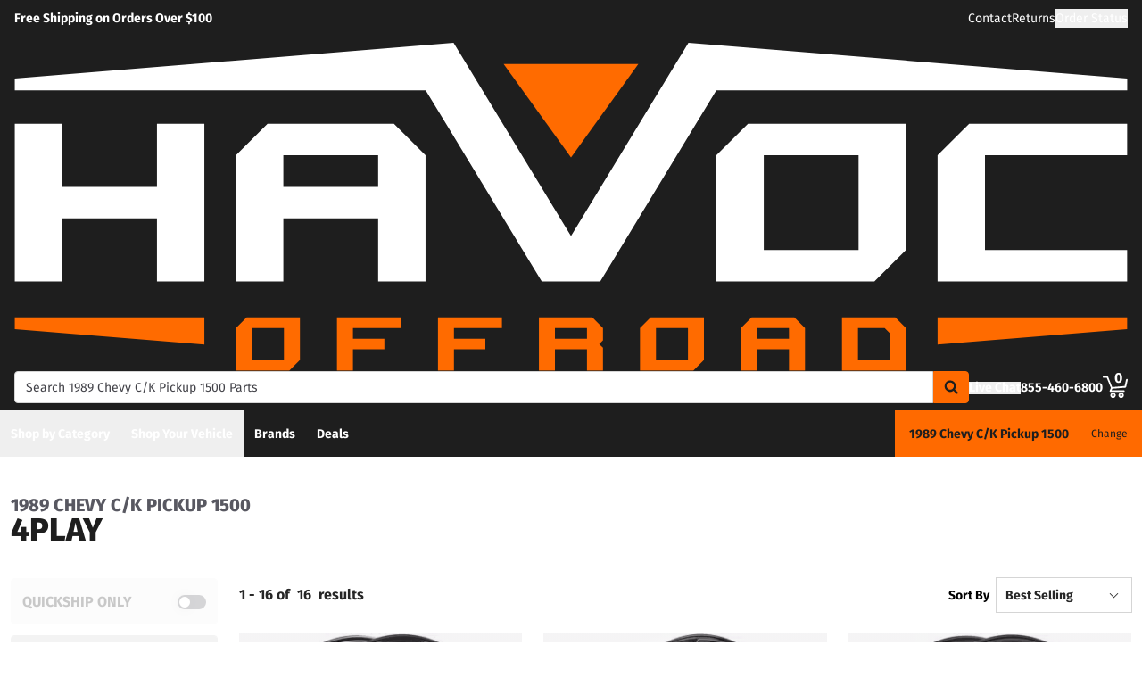

--- FILE ---
content_type: text/html;charset=utf-8
request_url: https://havocoffroad.com/b/4play/v/chevy/c-k-pickup-1500/1989/
body_size: 49211
content:
<!DOCTYPE html><html  lang="en"><head><meta charset="utf-8"><meta name="viewport" content="width=device-width,initial-scale=1.0,maximum-scale=5,user-scalable=0"><title>1989 Chevy C&#x2F;K Pickup 1500 4Play Accessories | Havoc Offroad</title><link rel="preconnect" href="https://uwp.thiecommerce.com" crossorigin="anonymous"><style>@font-face{font-family: 'PlatformFont';font-style: normal;font-display: swap;font-weight: 700;src: url('/f/148322/x/dfd2c64b9b/firasans-700.woff2') format('woff2');}@font-face{font-family: 'PlatformBrandFont';font-style: normal;font-display: swap;font-weight: 900;src: url('/f/148322/x/fbb9fc73ff/firasans-800.woff2') format('woff2');}@font-face{font-family: 'PlatformFont';font-style: normal;font-display: swap;font-weight: 400;src: url('/f/148322/x/0f2b38c42a/firasans-400.woff2') format('woff2');}@font-face{font-family: 'PlatformFont';font-style: normal;font-display: swap;font-weight: 900;src: url('/f/148322/x/fbb9fc73ff/firasans-800.woff2') format('woff2');}:root {--fontFamily: 'PlatformFont';--fontFamilyBrand: 'PlatformBrandFont';--fontWeightNormal: 400;--fontWeightBold: 700;--fontWeightExtrabold: 900;--colorDark: #262626;--colorGray: #6e6e79;--colorInfo: #21a6b3;--colorBlack: #1E1E1E;--colorLight: #f3f3f3;--colorWhite: #ffffff;--fontSizeLg: 18px;--fontSizeSm: 14px;--fontSizeXl: 20px;--fontSizeXs: 12px;--colorAction: #0094ca;--colorDanger: #f2603e;--fontSize2xl: 24px;--fontSize3xl: 30px;--fontSize4xl: 36px;--fontSize5xl: 48px;--fontSize6xl: 60px;--fontSize7xl: 72px;--colorPrimary: #ff6a00;--colorSuccess: #00a55d;--colorWarning: #f5b93a;--fontSizeBase: 16px;--colorGrayDark: #585861;--colorInfoDark: #23889b;--colorGrayLight: #d5d5d5;--colorInfoLight: #69cadd;--colorSecondary: #333333;--colorActionDark: #005a7a;--colorDangerDark: #c70f11;--colorGrayDarker: #424248;--colorActionLight: #00a4e0;--colorDangerLight: #ffe5e5;--colorGrayDarkest: #262626;--colorGrayLighter: #f3f3f3;--colorPrimaryDark: #cc5500;--colorSuccessDark: #007240;--colorWarningDark: #f0a70c;--colorGrayLightest: #fafafa;--colorPrimaryLight: #ff8833;--colorSuccessLight: #00d87a;--colorWarningLight: #f7ca6a;--colorSecondaryDark: #1E1E1E;--colorSecondaryLight: #767676;}#app .or-header-item {
  color: var(--colorDark);
}

#app .or-header-item-icon {
  color: var(--colorDark);
}

#app .or-header-cart-qty {
  background-color: var(--colorSecondary);
}

#app .or-mobile-nav-chat-icon {
  color: var(--colorAction)
}

#app .or-spec-sheet-title {
  background-color: var(--colorSecondaryDark);
}

#app .or-pagination-active {
  color: var(--colorWhite);
}

.text-7xl {
    font-size: var(--fontSize7xl);
    line-height: 4.25rem;
}</style><link rel="stylesheet" href="/_nuxt/entry-BbI8sEZv.css" crossorigin><link crossorigin="anonymous" rel="preload" href="/f/148322/x/dfd2c64b9b/firasans-700.woff2" as="font" type="font/woff2"><link crossorigin="anonymous" rel="preload" href="/f/148322/x/fbb9fc73ff/firasans-800.woff2" as="font" type="font/woff2"><link crossorigin="anonymous" rel="preload" href="/f/148322/x/0f2b38c42a/firasans-400.woff2" as="font" type="font/woff2"><link crossorigin="anonymous" rel="preload" href="/f/148322/x/fbb9fc73ff/firasans-800.woff2" as="font" type="font/woff2"><link rel="modulepreload" as="script" crossorigin href="/_nuxt/entry-BqMinqkX.js"><link rel="modulepreload" as="script" crossorigin href="/_nuxt/default-BSlUEjZZ.js"><link rel="modulepreload" as="script" crossorigin href="/_nuxt/index-LC_jANRz.js"><link rel="modulepreload" as="script" crossorigin href="/_nuxt/AlgoliaVersion.vue-BuLb6ikE.js"><link rel="modulepreload" as="script" crossorigin href="/_nuxt/Crumbs-BqAMChgz.js"><link rel="modulepreload" as="script" crossorigin href="/_nuxt/getLastCategoryLevel-BJIWmgy0.js"><link rel="modulepreload" as="script" crossorigin href="/_nuxt/virtual_public-DC-G13pP.js"><link rel="modulepreload" as="script" crossorigin href="/_nuxt/switch-9tHpOMRJ.js"><link rel="modulepreload" as="script" crossorigin href="/_nuxt/Pagination-BzgMvWoa.js"><link rel="modulepreload" as="script" crossorigin href="/_nuxt/CarouselProduct-4XXK89Ss.js"><link rel="modulepreload" as="script" crossorigin href="/_nuxt/useMetaTagTemplates-DF5gxAsH.js"><link rel="modulepreload" as="script" crossorigin href="/_nuxt/getFetchRequestOptions-D2sWt7zA.js"><link rel="modulepreload" as="script" crossorigin href="/_nuxt/ConstructorVersion.vue-DXmENJeD.js"><link rel="modulepreload" as="script" crossorigin href="/_nuxt/AlgoliaVersion-XiAnP-z1.js"><link rel="modulepreload" as="script" crossorigin href="/_nuxt/Accordion-C5T9Q3us.js"><link rel="preload" as="fetch" fetchpriority="low" crossorigin="anonymous" href="/_nuxt/builds/meta/60a53aac-3c54-461e-ad77-b978949d6356.json"><link rel="prefetch" as="style" crossorigin href="/_nuxt/index-ZzNEnWY9.css"><link rel="prefetch" as="script" crossorigin href="/_nuxt/index-DAo5WAct.js"><link rel="prefetch" as="script" crossorigin href="/_nuxt/iframe.client-DHs5dbsS.js"><link rel="prefetch" as="script" crossorigin href="/_nuxt/PaymentMessaging-CgmKPuWj.js"><link rel="prefetch" as="script" crossorigin href="/_nuxt/EstimatedDeliveryDate-DasYOwuB.js"><link rel="prefetch" as="script" crossorigin href="/_nuxt/SpinnerText-6uw6oTV4.js"><link rel="prefetch" as="script" crossorigin href="/_nuxt/GuaranteedFit-CHUu1WtP.js"><link rel="prefetch" as="script" crossorigin href="/_nuxt/fetch-B2dU9j62.js"><link rel="prefetch" as="script" crossorigin href="/_nuxt/Dealer-CKfeF3jI.js"><link rel="prefetch" as="script" crossorigin href="/_nuxt/formatPhoneE164-BbpOYbJu.js"><link rel="prefetch" as="script" crossorigin href="/_nuxt/Form-DdzX0xhx.js"><link rel="prefetch" as="script" crossorigin href="/_nuxt/numberize-3seZnjFM.js"><link rel="prefetch" as="script" crossorigin href="/_nuxt/Select-xcaR9haS.js"><link rel="prefetch" as="script" crossorigin href="/_nuxt/useExtendExperiment-CnqWOZHX.js"><link rel="prefetch" as="script" crossorigin href="/_nuxt/CustomerPhotos.client-DqnCy1gt.js"><link rel="prefetch" as="script" crossorigin href="/_nuxt/useStickyOffset-D_s4OhQe.js"><link rel="prefetch" as="script" crossorigin href="/_nuxt/blank-DPlJptA6.js"><link rel="prefetch" as="script" crossorigin href="/_nuxt/simple-BCGXGdo3.js"><link rel="prefetch" as="script" crossorigin href="/_nuxt/experiment.esm-Ct0J1bFE.js"><link rel="prefetch" as="script" crossorigin href="/_nuxt/Mini-DX8uqu2O.js"><link rel="prefetch" as="script" crossorigin href="/_nuxt/Price-DJpgu4lA.js"><link rel="prefetch" as="script" crossorigin href="/_nuxt/maxQty-BegyI74B.js"><link rel="prefetch" as="style" crossorigin href="/_nuxt/PhotoswipeLightbox-BvMqnRHl.css"><link rel="prefetch" as="script" crossorigin href="/_nuxt/PhotoswipeLightbox.client-V-PjAl2i.js"><link rel="prefetch" as="script" crossorigin href="/_nuxt/InternationalSitePopup-6_djB_y5.js"><link rel="prefetch" as="script" crossorigin href="/_nuxt/ImageGallerySection-CAlRoiiw.js"><link rel="prefetch" as="script" crossorigin href="/_nuxt/index-LOiNAAKg.js"><link rel="prefetch" as="script" crossorigin href="/_nuxt/ReadMore-DLakMfQp.js"><link rel="prefetch" as="script" crossorigin href="/_nuxt/Wrapper-BSzGRXgv.js"><link rel="prefetch" as="script" crossorigin href="/_nuxt/Input-BEE0QlJk.js"><link rel="prefetch" as="script" crossorigin href="/_nuxt/QueryInput-CZ-DXEyk.js"><link rel="prefetch" as="script" crossorigin href="/_nuxt/Display-DqGd1jeD.js"><link rel="prefetch" as="script" crossorigin href="/_nuxt/Table-Lw6EXTSl.js"><link rel="prefetch" as="script" crossorigin href="/_nuxt/TableSection-Du-_5i6P.js"><link rel="prefetch" as="script" crossorigin href="/_nuxt/Tags-BTpOSGhR.js"><link rel="prefetch" as="script" crossorigin href="/_nuxt/SiteReviews-B_Zcgvjl.js"><link rel="prefetch" as="script" crossorigin href="/_nuxt/iso8601StripTime-B32HXbXN.js"><link rel="prefetch" as="script" crossorigin href="/_nuxt/SocialImages-R3iSbG3D.js"><link rel="prefetch" as="script" crossorigin href="/_nuxt/Quiz-B59uEidS.js"><link rel="prefetch" as="script" crossorigin href="/_nuxt/SaveModal-Di7yBTCP.js"><link rel="prefetch" as="script" crossorigin href="/_nuxt/checkmarkThin-DfHGslck.js"><link rel="prefetch" as="script" crossorigin href="/_nuxt/index-BmiPNPQt.js"><link rel="prefetch" as="script" crossorigin href="/_nuxt/Radio-CUXr7CoX.js"><meta name="format-detection" content="telephone=no"><link rel="icon" href="https://havocoffroad.com/f/148322/384x384/60dc9df0fb/favicon-384x384.png/m/16x16" sizes="16x16" type="image/png"><link rel="icon" href="https://havocoffroad.com/f/148322/384x384/60dc9df0fb/favicon-384x384.png/m/32x32" sizes="32x32" type="image/png"><link rel="icon" href="https://havocoffroad.com/f/148322/384x384/60dc9df0fb/favicon-384x384.png/m/96x96" sizes="96x96" type="image/png"><link rel="icon" href="https://havocoffroad.com/f/148322/384x384/60dc9df0fb/favicon-384x384.png/m/128x128" sizes="128x128" type="image/png"><link rel="icon" href="https://havocoffroad.com/f/148322/384x384/60dc9df0fb/favicon-384x384.png/m/192x192" sizes="192x192" type="image/png"><link rel="icon" href="https://havocoffroad.com/f/148322/384x384/60dc9df0fb/favicon-384x384.png/m/196x196" sizes="196x196" type="image/png"><link rel="icon" href="https://havocoffroad.com/f/148322/384x384/60dc9df0fb/favicon-384x384.png/m/384x384" sizes="384x384" type="image/png"><link rel="apple-touch-icon-precomposed" href="https://havocoffroad.com/f/148322/384x384/60dc9df0fb/favicon-384x384.png/m/57x57" sizes="57x57"><link rel="apple-touch-icon-precomposed" href="https://havocoffroad.com/f/148322/384x384/60dc9df0fb/favicon-384x384.png/m/60x60" sizes="60x60"><link rel="apple-touch-icon-precomposed" href="https://havocoffroad.com/f/148322/384x384/60dc9df0fb/favicon-384x384.png/m/72x72" sizes="72x72"><link rel="apple-touch-icon-precomposed" href="https://havocoffroad.com/f/148322/384x384/60dc9df0fb/favicon-384x384.png/m/76x76" sizes="76x76"><link rel="apple-touch-icon-precomposed" href="https://havocoffroad.com/f/148322/384x384/60dc9df0fb/favicon-384x384.png/m/114x114" sizes="114x114"><link rel="apple-touch-icon-precomposed" href="https://havocoffroad.com/f/148322/384x384/60dc9df0fb/favicon-384x384.png/m/120x120" sizes="120x120"><link rel="apple-touch-icon-precomposed" href="https://havocoffroad.com/f/148322/384x384/60dc9df0fb/favicon-384x384.png/m/144x144" sizes="144x144"><link rel="apple-touch-icon-precomposed" href="https://havocoffroad.com/f/148322/384x384/60dc9df0fb/favicon-384x384.png/m/152x152" sizes="152x152"><link rel="canonical" href="https://havocoffroad.com/b/4play/v/chevy/c-k-pickup-1500/1989/"><meta property="og:title" content="1989 Chevy C/K Pickup 1500 4Play Accessories | Havoc Offroad"><meta property="og:url" content="https://havocoffroad.com/b/4play/v/chevy/c-k-pickup-1500/1989/"><meta property="og:site_name" content="Havoc Offroad"><meta property="og:type" content="website"><meta property="og:image" content="https://havocoffroad.com/production/4play-brushed-black-4p80r-wheels-01/r/800x600/fff/80/17b263cb6f96aa96d10f0f309bfd97a3.jpg"><meta property="og:description" content="Looking for 1989 Chevy C/K Pickup 1500 4Play accessories? Havoc Offroad has you covered. Take advantage of our image galleries, product experts, and free shipping in the lower 48 United States to get the right part fast."><meta name="description" content="Looking for 1989 Chevy C/K Pickup 1500 4Play accessories? Havoc Offroad has you covered. Take advantage of our image galleries, product experts, and free shipping in the lower 48 United States to get the right part fast."><meta name="twitter:card" content="summary_large_image"><meta name="twitter:label1" content="Call us"><meta name="twitter:data1" content="855-460-6800"><meta name="twitter:label2" content="Shop online"><meta name="twitter:data2" content="at havocoffroad.com"><meta name="application-name" content="Havoc Offroad"><script type="module" src="/_nuxt/entry-BqMinqkX.js" crossorigin></script></head><body><div id="__nuxt"><div id="app"><!--[--><output class="sr-only"></output><output aria-live="assertive" class="sr-only"></output><!--]--><div id="top"><!----><div class="bg-black text-white w-auto h-auto m-2 p-2 absolute left-[-9999px] top-[-9999px] focus-within:left-0 focus-within:top-0 z-50"><button type="button" class="text-white sr-only focus:not-sr-only"> Skip to main content </button></div><!----><div><!----><div id="LinkBar"><div class=""><!--[--><div class="text-white flex flex-col justify-start relative bg-black" style=""><div class="pt-2 pb-2 lg:pl-4 lg:pr-4"><!--[--><!--[--><div class="flex flex-wrap items-center gap-y-2 justify-center md:justify-center lg:justify-between gap-4 lg:gap-24"><!--[--><!--[--><div class="flex flex-wrap items-center gap-y-2 justify-center md:justify-start lg:justify-start gap-8"><!--[--><!--[--><div class="text-white leading-normal text-center md:text-left [&amp;_h1]:mt-0 [&amp;_h1]:mb-4 [&amp;_h1]:text-inherit [&amp;_h1]:normal-case [&amp;_h2]:mt-0 [&amp;_h2]:mb-4 [&amp;_h2]:text-inherit [&amp;_h2]:text-2xl lg:[&amp;_h2]:text-3xl [&amp;_h3]:mt-0 [&amp;_h3]:mb-4 [&amp;_h3]:text-inherit [&amp;_h3]:text-xl lg:[&amp;_h3]:text-2xl [&amp;_h4]:mt-0 [&amp;_h4]:mb-4 [&amp;_h4]:text-inherit [&amp;_h4]:text-lg lg:[&amp;_h4]:text-xl [&amp;_h5]:mt-0 [&amp;_h5]:mb-4 [&amp;_h5]:text-inherit [&amp;_h6]:mt-0 [&amp;_h6]:mb-4 [&amp;_h6]:text-inherit [&amp;_ol]:list-decimal [&amp;_ol]:pl-4 [&amp;_ul]:pl-[1.1em] [&amp;_ul]:list-square [&amp;_li&gt;p]:mb-2 [&amp;_p]:mb-4 last:[&amp;_div&gt;p]:mb-0"><div><!--[--><p><!--[--><span class="font-bold text-sm">Free Shipping on Orders Over $100</span><!--]--></p><!--]--></div></div><!--]--><!--[--><!----><!--]--><!--]--></div><!--]--><!--[--><div class="flex flex-wrap items-center gap-y-2 justify-end gap-8"><!--[--><!--[--><div class="leading-normal text-left [&amp;_h1]:mt-0 [&amp;_h1]:mb-4 [&amp;_h1]:text-inherit [&amp;_h1]:normal-case [&amp;_h2]:mt-0 [&amp;_h2]:mb-4 [&amp;_h2]:text-inherit [&amp;_h2]:text-2xl lg:[&amp;_h2]:text-3xl [&amp;_h3]:mt-0 [&amp;_h3]:mb-4 [&amp;_h3]:text-inherit [&amp;_h3]:text-xl lg:[&amp;_h3]:text-2xl [&amp;_h4]:mt-0 [&amp;_h4]:mb-4 [&amp;_h4]:text-inherit [&amp;_h4]:text-lg lg:[&amp;_h4]:text-xl [&amp;_h5]:mt-0 [&amp;_h5]:mb-4 [&amp;_h5]:text-inherit [&amp;_h6]:mt-0 [&amp;_h6]:mb-4 [&amp;_h6]:text-inherit [&amp;_ol]:list-decimal [&amp;_ol]:pl-4 [&amp;_ul]:pl-[1.1em] [&amp;_ul]:list-square [&amp;_li&gt;p]:mb-2 [&amp;_p]:mb-4 last:[&amp;_div&gt;p]:mb-0"><div><!--[--><p><!--[--><a href="/contact/" class="cursor-pointer text-white text-sm" data-element-type="universalLink"><!--[-->Contact<!--]--></a><!--]--></p><!--]--></div></div><!--]--><!--[--><div class="leading-normal text-left [&amp;_h1]:mt-0 [&amp;_h1]:mb-4 [&amp;_h1]:text-inherit [&amp;_h1]:normal-case [&amp;_h2]:mt-0 [&amp;_h2]:mb-4 [&amp;_h2]:text-inherit [&amp;_h2]:text-2xl lg:[&amp;_h2]:text-3xl [&amp;_h3]:mt-0 [&amp;_h3]:mb-4 [&amp;_h3]:text-inherit [&amp;_h3]:text-xl lg:[&amp;_h3]:text-2xl [&amp;_h4]:mt-0 [&amp;_h4]:mb-4 [&amp;_h4]:text-inherit [&amp;_h4]:text-lg lg:[&amp;_h4]:text-xl [&amp;_h5]:mt-0 [&amp;_h5]:mb-4 [&amp;_h5]:text-inherit [&amp;_h6]:mt-0 [&amp;_h6]:mb-4 [&amp;_h6]:text-inherit [&amp;_ol]:list-decimal [&amp;_ol]:pl-4 [&amp;_ul]:pl-[1.1em] [&amp;_ul]:list-square [&amp;_li&gt;p]:mb-2 [&amp;_p]:mb-4 last:[&amp;_div&gt;p]:mb-0"><div><!--[--><p><!--[--><a href="/returns/" class="cursor-pointer text-white text-sm" data-element-type="universalLink"><!--[-->Returns<!--]--></a><!--]--></p><!--]--></div></div><!--]--><!--[--><div class="leading-normal text-left [&amp;_h1]:mt-0 [&amp;_h1]:mb-4 [&amp;_h1]:text-inherit [&amp;_h1]:normal-case [&amp;_h2]:mt-0 [&amp;_h2]:mb-4 [&amp;_h2]:text-inherit [&amp;_h2]:text-2xl lg:[&amp;_h2]:text-3xl [&amp;_h3]:mt-0 [&amp;_h3]:mb-4 [&amp;_h3]:text-inherit [&amp;_h3]:text-xl lg:[&amp;_h3]:text-2xl [&amp;_h4]:mt-0 [&amp;_h4]:mb-4 [&amp;_h4]:text-inherit [&amp;_h4]:text-lg lg:[&amp;_h4]:text-xl [&amp;_h5]:mt-0 [&amp;_h5]:mb-4 [&amp;_h5]:text-inherit [&amp;_h6]:mt-0 [&amp;_h6]:mb-4 [&amp;_h6]:text-inherit [&amp;_ol]:list-decimal [&amp;_ol]:pl-4 [&amp;_ul]:pl-[1.1em] [&amp;_ul]:list-square [&amp;_li&gt;p]:mb-2 [&amp;_p]:mb-4 last:[&amp;_div&gt;p]:mb-0"><div><!--[--><p><!--[--><button data-element-type="universalLink" class="cursor-pointer text-white text-sm" type="button"><!--[-->Order Status<!--]--></button><!--]--></p><!--]--></div></div><!--]--><!--]--></div><!--]--><!--]--></div><!--]--><!--]--></div><!----><!----><!----></div><!--]--></div></div></div><!--[--><!----><header id="Header" class="sticky top-0 z-10 pointer-events-none"><div id="stickyHeader" class="relative z-[1] pointer-events-auto"><div class=""><!--[--><!----><div class="text-white flex flex-col justify-start relative bg-black" style=""><div class="pt-2 pl-4 pr-4 pb-2"><!--[--><!--[--><div class="flex flex-wrap items-center gap-y-2 justify-between gap-8"><!--[--><!--[--><div class="flex justify-start md:justify-start"><a href="/" class="cursor-pointer" data-element-type="universalLink"><!--[--><picture><source srcset="/f/148322/1898x560/305cae5529/havoc-logo-site.svg" width="160" height="47" media="(min-width: 1024px)"><source srcset="/f/148322/1898x560/305cae5529/havoc-logo-site.svg" width="160" height="47" media="(min-width: 768px)"><source srcset="/f/148322/1898x560/305cae5529/havoc-logo-site.svg" width="160" height="47" media="(min-width: 0px)"><img class="" src="data:image/svg+xml,%3Csvg%20xmlns=&#39;http://www.w3.org/2000/svg&#39;%20width=&#39;0&#39;%20height=&#39;0&#39;/%3E" loading="eager" fetchpriority="auto" alt="Havoc Offroad Logo"></picture><!--]--></a></div><!--]--><!--[--><div class="flex-1"><div><!--[--><div class=""><div class="relative z-30 flex [&amp;_form]:grow"><form data-cnstrc-search-form class="formkit-form" id="input_1" name="searchBarForm"><!--[--><!--[--><div class="mb-0" data-family="text" data-type="text" data-empty="true"><div class="formkit-wrapper"><!----><div class="mb-0"><!----><!----><input data-cnstrc-search-input autocomplete="off" aria-label="Search" data-testid="searchBar" data-role="none" maxlength="50" placeholder="Search 1989 Chevy C/K Pickup 1500 Parts" class="formkit-input baseInput p-3 h-12 w-full max-w-full border rounded px-3 py-2 text-base h-[36px] bg-white rounded-l rounded-r-none text placeholder:text text-sm lg:text-xs xl:text-sm" type="text" name="searchBarInput" value id="searchBarInput"><!----><!----></div></div><!----><!----></div><!----><!--]--><!--]--><!----><!----></form><button type="button" class="relative inline-flex justify-center text-center items-center whitespace-nowrap font-bold uppercase border rounded bg-primary hover:bg-primary-dark border-primary hover:border-primary-dark text-white rounded-l-none cursor-pointer inline-flex h-[36px] w-10 p-0" data-cnstrc-search-submit-btn><!----><span class="flex justify-center items-center"><!----><!----><!--[--><svg xmlns="http://www.w3.org/2000/svg" viewBox="0 0 70.9 71.1" class="w-4 h-4 [&amp;_path]:fill-black"><path fill="#6c6c6c" d="M69.7 63.7a5 5 0 0 1-1.5 3.6 5 5 0 0 1-3.6 1.6c-1.5 0-2.7-.6-3.6-1.6L47.2 53.6a27.8 27.8 0 0 1-36-3.3 28.3 28.3 0 0 1-6.1-9 27.8 27.8 0 0 1-2.2-11 27.8 27.8 0 0 1 8.2-20c2.5-2.6 5.6-4.6 9-6a27.8 27.8 0 0 1 11-2.3 27.8 27.8 0 0 1 20 8.3 28.3 28.3 0 0 1 3.3 36l13.8 13.8a5 5 0 0 1 1.5 3.6M44 43c3.5-3.5 5.2-7.8 5.2-12.7 0-5-1.7-9.2-5.2-12.7a17.3 17.3 0 0 0-13-5.3c-5 0-9.2 1.7-12.7 5.3A17.3 17.3 0 0 0 13 30.3c0 5 1.8 9.2 5.3 12.7s7.8 5.3 12.7 5.3c5 0 9.2-1.8 12.8-5.3z"></path></svg><!--]--><!----></span></button><div style="display:none;" id="searchResults" data-cnstrc-autosuggest data-testid="searchResults" class="absolute bg-white top-full left-0 right-0 text-black -mt-[1px] lg:min-w-[400px] lg:max-h-[650px] lg:overflow-y-auto"><div><!--[--><div><!--[--><!--[--><!--]--><!--]--></div><!--]--></div><div><!--[--><div><!--[--><!--[--><!--]--><!--]--></div><!--]--></div><div><!--[--><div><!--[--><!--[--><!--]--><!--]--></div><!--]--></div><!----></div></div><!----><!----></div><!--]--></div></div><!--]--><!--[--><div class="flex flex-wrap items-center gap-y-2 justify-start gap-8"><!--[--><!--[--><div class="flex flex-wrap items-center gap-y-2 justify-start gap-2"><!--[--><!--[--><div class="flex justify-start md:justify-start"><button data-element-type="universalLink" class="cursor-pointer" aria-label="Open Chat" type="button"><!--[--><picture><source srcset="/f/148322/173x150/154311012b/chat-white.svg" width="26" height="22" media="(min-width: 1024px)"><source srcset="/f/148322/173x150/154311012b/chat-white.svg" width="26" height="22" media="(min-width: 768px)"><source srcset="/f/148322/173x150/154311012b/chat-white.svg" width="26" height="22" media="(min-width: 0px)"><img class="" src="data:image/svg+xml,%3Csvg%20xmlns=&#39;http://www.w3.org/2000/svg&#39;%20width=&#39;0&#39;%20height=&#39;0&#39;/%3E" loading="eager" fetchpriority="auto" alt="chat icon"></picture><!--]--></button></div><!--]--><!--[--><div class="mx-auto" style=""><!--[--><!--[--><div class="text-white leading-none text-left [&amp;_h1]:mt-0 [&amp;_h1]:mb-4 [&amp;_h1]:text-inherit [&amp;_h1]:normal-case [&amp;_h2]:mt-0 [&amp;_h2]:mb-4 [&amp;_h2]:text-inherit [&amp;_h2]:text-2xl lg:[&amp;_h2]:text-3xl [&amp;_h3]:mt-0 [&amp;_h3]:mb-4 [&amp;_h3]:text-inherit [&amp;_h3]:text-xl lg:[&amp;_h3]:text-2xl [&amp;_h4]:mt-0 [&amp;_h4]:mb-4 [&amp;_h4]:text-inherit [&amp;_h4]:text-lg lg:[&amp;_h4]:text-xl [&amp;_h5]:mt-0 [&amp;_h5]:mb-4 [&amp;_h5]:text-inherit [&amp;_h6]:mt-0 [&amp;_h6]:mb-4 [&amp;_h6]:text-inherit [&amp;_ol]:list-decimal [&amp;_ol]:pl-4 [&amp;_ul]:pl-[1.1em] [&amp;_ul]:list-square [&amp;_li&gt;p]:mb-2 [&amp;_p]:mb-4 last:[&amp;_div&gt;p]:mb-0"><div><!--[--><p><!--[--><button data-element-type="universalLink" class="cursor-pointer text-white font-bold text-sm" aria-label="Open Chat" type="button"><!--[-->Live Chat<!--]--></button><br><!--]--></p><!--]--></div></div><!--]--><!--]--></div><!--]--><!--]--></div><!--]--><!--[--><div class="flex flex-wrap items-center gap-y-2 justify-start gap-2"><!--[--><!--[--><div class="flex justify-start md:justify-start"><a data-element-type="universalLink" class="cursor-pointer" href="tel:855-460-6800"><!--[--><picture><source srcset="/f/148322/150x150/a93a676591/telephone-white.svg" width="22" height="22" media="(min-width: 1024px)"><source srcset="/f/148322/150x150/a93a676591/telephone-white.svg" width="22" height="22" media="(min-width: 768px)"><source srcset="/f/148322/150x150/a93a676591/telephone-white.svg" width="22" height="22" media="(min-width: 0px)"><img class="" src="data:image/svg+xml,%3Csvg%20xmlns=&#39;http://www.w3.org/2000/svg&#39;%20width=&#39;0&#39;%20height=&#39;0&#39;/%3E" loading="eager" fetchpriority="auto" alt="phone icon"></picture><!--]--></a></div><!--]--><!--[--><div class="mx-auto" style=""><!--[--><!--[--><div class="text-white leading-none text-left [&amp;_h1]:mt-0 [&amp;_h1]:mb-4 [&amp;_h1]:text-inherit [&amp;_h1]:normal-case [&amp;_h2]:mt-0 [&amp;_h2]:mb-4 [&amp;_h2]:text-inherit [&amp;_h2]:text-2xl lg:[&amp;_h2]:text-3xl [&amp;_h3]:mt-0 [&amp;_h3]:mb-4 [&amp;_h3]:text-inherit [&amp;_h3]:text-xl lg:[&amp;_h3]:text-2xl [&amp;_h4]:mt-0 [&amp;_h4]:mb-4 [&amp;_h4]:text-inherit [&amp;_h4]:text-lg lg:[&amp;_h4]:text-xl [&amp;_h5]:mt-0 [&amp;_h5]:mb-4 [&amp;_h5]:text-inherit [&amp;_h6]:mt-0 [&amp;_h6]:mb-4 [&amp;_h6]:text-inherit [&amp;_ol]:list-decimal [&amp;_ol]:pl-4 [&amp;_ul]:pl-[1.1em] [&amp;_ul]:list-square [&amp;_li&gt;p]:mb-2 [&amp;_p]:mb-4 last:[&amp;_div&gt;p]:mb-0"><div><!--[--><p><!--[--><span class="font-bold text-sm">855-460-6800</span><br><!--]--></p><!--]--></div></div><!--]--><!--]--></div><!--]--><!--]--></div><!--]--><!--[--><div class="relative cursor-pointer"><!----><a href="/cart/" class="cursor-pointer flex justify-end text-inherit" data-element-type="universalLink" aria-label="Go to cart"><!--[--><svg xmlns="http://www.w3.org/2000/svg" xml:space="preserve" viewBox="0 0 24 21" class="h-6 w-6 lg:h-7 lg:w-7 fill-current text-white"><path d="M9.9 15.7c-1.4 0-2.6 1.2-2.6 2.6s1.2 2.6 2.6 2.6 2.6-1.2 2.6-2.6-1.2-2.6-2.6-2.6m0 3.5c-.6 0-1-.5-1-1s.4-1 1-1 1 .5 1 1-.5 1-1 1m7.8-3.5c-1.4 0-2.6 1.2-2.6 2.6s1.2 2.6 2.6 2.6 2.6-1.2 2.6-2.6-1.1-2.6-2.6-2.6m0 3.5c-.6 0-1-.5-1-1s.5-1 1-1c.6 0 1 .5 1 1 0 .6-.5 1-1 1m5.7-16.6c-.4-.1-.9.2-1 .6L21 9.4l-11.9 1-2.5-6.2L5.2.5C5 .2 4.7 0 4.4 0H.8C.4 0 0 .4 0 .8s.4.8.8.8h3.1l3.9 9.6L6.6 14c-.1.2-.1.5.1.7.1.3.3.4.6.4h13c.4 0 .8-.4.8-.8s-.4-.8-.8-.8H8.5l.7-1.5 12.6-1c.3 0 .6-.3.7-.6L24 3.6c.1-.4-.2-.9-.6-1"></path></svg><span class="font-bold text-center absolute leading-none h-[18px] w-[18px] top-[-4px] right-[1px] lg:right-[2px] text-white">0</span><!--]--></a><!----></div><!--]--><!--]--></div><!--]--><!--]--></div><!--]--><!--]--></div><!----><!----><!----></div><!--]--></div></div><div id="stickyNavbar" class="delay-[50ms] lg:delay-0 lg:transition-transform  relative z-0 pointer-events-auto"><nav aria-label="desktop nav" class="relative bg-black z-10"><div class="flex justify-between h-[52px] group-[.user-is-tabbing]:ml-1"><ul data-testid="navigationBar" role="menubar" class="flex flex-1 flex-wrap gap-x-4"><!--[--><!--[--><!--[--><li role="menuitem" tabindex="-1"><!--[--><button id="menu-control-65b12376-e329-46c7-b319-bc873b844ced" data-testid="navigationBarLink-tree-menu" class="hover:text-white hover:bg-gray-dark text-white px-3 h-[52px] font-bold flex items-center cursor-default whitespace-nowrap text-sm group-[.user-is-tabbing]:mt-[4px] group-[.user-is-tabbing]:h-[44px]" type="button" aria-controls="menu-65b12376-e329-46c7-b319-bc873b844ced" aria-expanded="false">Shop by Category</button><!--]--><span></span></li><!--]--><!--]--><!--[--><!--[--><li role="menuitem" tabindex="-1"><!--[--><div><button data-element-type="universalLink" class="cursor-pointer font-bold whitespace-nowrap hover:no-underline text-sm px-3 h-[52px] flex items-center group-[.user-is-tabbing]:mt-[4px] group-[.user-is-tabbing]:h-[44px] hover:text-white hover:bg-gray-dark text-white" type="button" data-testid="navigationBarLink-text-menu-item"><!--[-->Shop Your Vehicle<!--]--></button></div><!--]--><span></span></li><!--]--><!--]--><!--[--><!----><!--]--><!--[--><!----><!--]--><!--[--><!----><!--]--><!--[--><!----><!--]--><!--[--><!----><!--]--><!--[--><!----><!--]--><!--[--><!----><!--]--><!--[--><!----><!--]--><!--[--><!----><!--]--><!--[--><!--[--><li role="menuitem" tabindex="-1"><!--[--><div><a href="/brands/" class="cursor-pointer font-bold whitespace-nowrap hover:no-underline text-sm px-3 h-[52px] flex items-center group-[.user-is-tabbing]:mt-[4px] group-[.user-is-tabbing]:h-[44px] hover:text-white hover:bg-gray-dark text-white" data-element-type="universalLink" data-testid="navigationBarLink-text-menu-item"><!--[-->Brands<!--]--></a></div><!--]--><span></span></li><!--]--><!--]--><!--[--><!--[--><li role="menuitem" tabindex="-1"><!--[--><div><a href="/specials/v/chevy/c-k-pickup-1500/1989/" class="cursor-pointer font-bold whitespace-nowrap hover:no-underline text-sm px-3 h-[52px] flex items-center group-[.user-is-tabbing]:mt-[4px] group-[.user-is-tabbing]:h-[44px] hover:text-white hover:bg-gray-dark text-white" data-element-type="universalLink" data-testid="navigationBarLink-text-menu-item"><!--[-->Deals<!--]--></a></div><!--]--><span></span></li><!--]--><!--]--><!--[--><!----><!--]--><!--[--><!----><!--]--><!--[--><!----><!--]--><!--]--></ul><button type="button" class="flex items-center justify-center py-2 px-4 capitalize font-bold cursor-pointer flex-1 lg:flex-none bg-primary text-black" data-testid="fitmentButton"><span class="flex flex-col leading-tight text-left"><span class="text-sm" data-testid="fitmentSelection">1989 Chevy C/K Pickup 1500</span><span class="text-xs"></span></span><span class="border-l border-solid border-current leading-tight py-1 ml-auto pl-3 lg:ml-3 text-xs font-normal">Change</span></button></div></nav></div><!----><div><span></span></div><div><span></span></div><!----><div><span></span></div><div><span></span></div><div><span></span></div></header><!--]--><div id="mainContent" tabindex="-1"></div><!--[--><div><div><!--[--><div><div><!--[--><div><!--[--><!--[--><!--[--><!--[--><!--]--><!--[--><!--]--><!--[--><!--]--><!--[--><!--]--><!--[--><!--]--><!--[--><!--]--><!--[--><!--]--><!--[--><!--]--><!--[--><!--]--><!--[--><!--]--><!--[--><!--]--><!--[--><!--]--><!--[--><!--]--><!--[--><!--]--><!--[--><!--]--><!--[--><!--]--><!--]--><!--]--><!--]--></div><div class="p-3"><div class="lg:container"><!----><div class="overflow-auto"><!----></div><h1 id="catalog-title" class="text-center sm:text-left" data-testid="catalogTitle"><span class="block text-gray-dark text-xl">1989 Chevy C/K Pickup 1500 </span><span class="block">4Play</span></h1></div></div><div class="px-3 pb-6"><div class="lg:container"><div class="flex flex-wrap -mx-3"><div class="px-3 w-full lg:w-1/5"><div><!--[--><div class="rounded mb-3 border border-solid border-gray-lighter overflow-hidden opacity-25 cursor-default"><button id="algoliaSameDayShippingButton" role="switch" aria-atomic="true" aria-checked="false" aria-describedby="refinementsSameDayShipping" aria-labelledby="algoliaSameDayShippingLabel" class="text-dark border-t-2 border-solid bg-gray-lighter border-transparent w-full py-2 px-3 font-bold" type="button"><span class="header-title uppercase flex justify-between items-center"><span id="algoliaSameDayShippingLabel">QuickShip Only</span><span class="bg-gray-dark flex-none ml-2 my-2 h-4 w-8 flex items-center rounded-full border-2 border-transparent"><span class="translate-x-0 h-3 w-3 bg-white rounded-full transform shadow"></span></span></span></button><div style="display:none;" class="pt-1 px-4 pb-2 bg-white text-sm lg:pt-2"><p id="refinementsSameDayShipping">Only display items that ship the quickest</p></div></div><div><!--[--><div class="mb-3 rounded border border-solid cursor-pointer overflow-hidden border-gray-lighter"><button aria-expanded="true" aria-labelledby="v-0-0-0" aria-controls="v-0-0-0-options" class="bg-gray-lighter w-full py-2 px-4 text-dark font-bold" type="button"><span id="v-0-0-0" class="after:content-[&#39;-&#39;] after:block after:text-[20px] uppercase flex justify-between items-center">Category</span><!----></button><ul style="" id="v-0-0-0-options" role="group" aria-labelledby="v-0-0-0" class="lg:max-h-[500px] pt-1 px-4 pb-2 bg-white text-sm lg:pt-2 lg:overflow-x-hidden lg:overflow-y-auto"><!--[--><li class="lg:mb-[15px] mb-[18px] last:mb-0"><!--[--><a href="/c/wheels-tires/v/chevy/c-k-pickup-1500/1989/?brand=4Play" class="cursor-pointer text-dark" data-element-type="universalLink"><!--[-->Wheels &amp; Tires<!--]--></a><!--]--></li><!--]--></ul></div><!--]--></div><!--[--><div class="mb-3 rounded border border-solid cursor-pointer overflow-hidden border-gray-lighter"><button aria-expanded="true" aria-labelledby="v-0-0-1" aria-controls="v-0-0-1-options" class="bg-gray-lighter w-full py-2 px-4 text-dark font-bold" type="button"><span id="v-0-0-1" class="after:content-[&#39;-&#39;] after:block after:text-[20px] uppercase flex justify-between items-center">Price Range</span><!----></button><ul style="" id="v-0-0-1-options" role="group" aria-labelledby="v-0-0-1" class="lg:max-h-[500px] pt-1 px-4 pb-2 bg-white text-sm lg:pt-2 lg:overflow-x-hidden lg:overflow-y-auto"><!--[--><li class="lg:mb-[15px] mb-[18px] last:mb-0"><!--[--><div class=""><label class="flex items-center before:w-[20px] before:h-[20px] before:rounded-[3px] before:border-2 before:border-solid before:border-gray-dark before:mr-[10px] before:flex-grow-0 before:flex-shrink-0 before:flex-auto"><input type="checkbox" class="hidden"><!--[-->$250 to $499<!--]--></label></div><!--]--></li><li class="lg:mb-[15px] mb-[18px] last:mb-0"><!--[--><div class=""><label class="flex items-center before:w-[20px] before:h-[20px] before:rounded-[3px] before:border-2 before:border-solid before:border-gray-dark before:mr-[10px] before:flex-grow-0 before:flex-shrink-0 before:flex-auto"><input type="checkbox" class="hidden"><!--[-->$500 to $749<!--]--></label></div><!--]--></li><!--]--></ul></div><!----><!--]--><!--]--></div></div><div class="px-3 flex-1"><!--[--><!----><div><!--[--><!--[--><div class="flex flex-wrap justify-between items-center sm:mb-6"><div class="sm:w-auto flex justify-between items-center gap-2"><!----><!----><!----><!----></div><!----><div class="py-4 w-full sm:w-auto sm:order-first sm:py-0 sm:mr-auto"><div class="whitespace-nowrap font-bold text-dark font-bold w-full text-center" role="status" aria-live="polite"><span class="sr-only lg:not-sr-only lg:inline">1 - 16 of </span> 16 <!---->  results</div></div><div><div class="flex items-center text-sm font-bold"><label for="sort-by" class="mr-2">Sort By</label><div><div class="select is-small"><select id="sort-by"><!--[--><option value="0" selected>Best Selling</option><option value="1">Price Low To High</option><option value="2">Price High To Low</option><!--]--></select></div></div></div></div><!----></div><!--]--><!--]--></div><!--]--><div><!--[--><!--[--><div data-cnstrc-browse data-cnstrc-num-results="16" class="flex flex-wrap -mx-2 lg:-mx-3" data-testid="catalogResult"><!--[--><!--[--><!--[--><!--[--><div class="lg:w-1/3 lg:px-3 px-2 py-2 w-full xs:w-1/2 lg:py-0 lg:mb-5"><div class="cursor-pointer rounded overflow-hidden bg-white relative lg:overflow-visible" data-cnstrc-item-id="4play-brushed-black-4p80r-wheels" data-cnstrc-item-variation-id="4play-brushed-black-4p80r-wheels_oew-4p80r-20090-5d55-0bbt" data-cnstrc-item-name="4Play Brushed Black 4P80R Wheels"><div class="relative m-auto"><div class="bg-radial-gradient absolute w-full h-full"></div><img alt="" class="w-full" src="/production/4play-brushed-black-4p80r-wheels-01/r/340x255/fff/70/17b263cb6f96aa96d10f0f309bfd97a3.jpg" loading="eager" width="341" height="256" style="max-width:initial;"><div class="absolute top-0 right-0"><div class="flex space-x-1 h-[26px]"><!----><!----></div></div></div><div class="pt-3 leading-5 font-bold lg:p-0 lg:mt-3 text-pretty" data-testid="productLineName"><a href="/p/4play-brushed-black-4p80r-wheels/" class="cursor-pointer text-black no-underline hover:no-underline after:absolute after:left-0 after:top-0 after:right-0 after:bottom-0" data-element-type="universalLink"><!--[--><span>4Play Brushed Black 4P80R Wheels</span><!--]--></a></div><div class="flex flex-wrap items-center relative"><!----><!----></div><div><span class="text-gray-darkest text-xs uppercase">From:  </span><span data-discount="false" class="text-gray-darkest text-lg font-bold mr-2 md:text-2xl">$450.00</span><!----></div><!----></div><!----></div><!--]--><!--[--><div class="lg:w-1/3 lg:px-3 px-2 py-2 w-full xs:w-1/2 lg:py-0 lg:mb-5"><div class="cursor-pointer rounded overflow-hidden bg-white relative lg:overflow-visible" data-cnstrc-item-id="4play-brushed-black-4p83-wheels" data-cnstrc-item-variation-id="4play-brushed-black-4p83-wheels_oew-4p83-20090-6d55-0bbt" data-cnstrc-item-name="4Play Brushed Black 4P83 Wheels"><div class="relative m-auto"><div class="bg-radial-gradient absolute w-full h-full"></div><img alt="" class="w-full" src="/production/4play-brushed-black-4p83-wheels-01/r/340x255/fff/70/0f397738029381d2a98c22b157d972b8.jpg" loading="eager" width="341" height="256" style="max-width:initial;"><div class="absolute top-0 right-0"><div class="flex space-x-1 h-[26px]"><!----><!----></div></div></div><div class="pt-3 leading-5 font-bold lg:p-0 lg:mt-3 text-pretty" data-testid="productLineName"><a href="/p/4play-brushed-black-4p83-wheels/" class="cursor-pointer text-black no-underline hover:no-underline after:absolute after:left-0 after:top-0 after:right-0 after:bottom-0" data-element-type="universalLink"><!--[--><span>4Play Brushed Black 4P83 Wheels</span><!--]--></a></div><div class="flex flex-wrap items-center relative"><!----><!----></div><div><span class="text-gray-darkest text-xs uppercase">From:  </span><span data-discount="false" class="text-gray-darkest text-lg font-bold mr-2 md:text-2xl">$480.00</span><!----></div><!----></div><!----></div><!--]--><!--[--><div class="lg:w-1/3 lg:px-3 px-2 py-2 w-full xs:w-1/2 lg:py-0 lg:mb-5"><div class="cursor-pointer rounded overflow-hidden bg-white relative lg:overflow-visible" data-cnstrc-item-id="4play-brushed-black-4p70-wheels" data-cnstrc-item-variation-id="4play-brushed-black-4p70-wheels_oew-4p70-22120-6d55-44bbt" data-cnstrc-item-name="4Play Brushed Black 4P70 Wheels"><div class="relative m-auto"><div class="bg-radial-gradient absolute w-full h-full"></div><img alt="" class="w-full" src="/production/4play-brushed-black-4p70-wheels-01/r/340x255/fff/70/1856edf168f6994f8112a358d0854925.jpg" loading="eager" width="341" height="256" style="max-width:initial;"><div class="absolute top-0 right-0"><div class="flex space-x-1 h-[26px]"><!----><!----></div></div></div><div class="pt-3 leading-5 font-bold lg:p-0 lg:mt-3 text-pretty" data-testid="productLineName"><a href="/p/4play-brushed-black-4p70-wheels/" class="cursor-pointer text-black no-underline hover:no-underline after:absolute after:left-0 after:top-0 after:right-0 after:bottom-0" data-element-type="universalLink"><!--[--><span>4Play Brushed Black 4P70 Wheels</span><!--]--></a></div><div class="flex flex-wrap items-center relative"><!----><!----></div><div><span class="text-gray-darkest text-xs uppercase">From:  </span><span data-discount="false" class="text-gray-darkest text-lg font-bold mr-2 md:text-2xl">$299.00</span><!----></div><!----></div><!----></div><!--]--><!--[--><div class="lg:w-1/3 lg:px-3 px-2 py-2 w-full xs:w-1/2 lg:py-0 lg:mb-5"><div class="cursor-pointer rounded overflow-hidden bg-white relative lg:overflow-visible" data-cnstrc-item-id="4play-brushed-black-4p08-wheels" data-cnstrc-item-variation-id="4play-brushed-black-4p08-wheels_oew-4p08-22120-6d55-44bbt" data-cnstrc-item-name="4Play Brushed Black 4P08 Wheels"><div class="relative m-auto"><div class="bg-radial-gradient absolute w-full h-full"></div><img alt="" class="w-full" src="/production/4play-brushed-black-4p08-wheels-01/r/340x255/fff/70/9162059ab8c3126d6dfb73a666e04355.jpg" loading="eager" width="341" height="256" style="max-width:initial;"><div class="absolute top-0 right-0"><div class="flex space-x-1 h-[26px]"><!----><!----></div></div></div><div class="pt-3 leading-5 font-bold lg:p-0 lg:mt-3 text-pretty" data-testid="productLineName"><a href="/p/4play-brushed-black-4p08-wheels/" class="cursor-pointer text-black no-underline hover:no-underline after:absolute after:left-0 after:top-0 after:right-0 after:bottom-0" data-element-type="universalLink"><!--[--><span>4Play Brushed Black 4P08 Wheels</span><!--]--></a></div><div class="flex flex-wrap items-center relative"><!----><!----></div><div><span class="text-gray-darkest text-xs uppercase">From:  </span><span data-discount="false" class="text-gray-darkest text-lg font-bold mr-2 md:text-2xl">$465.00</span><!----></div><!----></div><!----></div><!--]--><!--[--><div class="lg:w-1/3 lg:px-3 px-2 py-2 w-full xs:w-1/2 lg:py-0 lg:mb-5"><div class="cursor-pointer rounded overflow-hidden bg-white relative lg:overflow-visible" data-cnstrc-item-id="4play-brushed-black-4p63-wheels" data-cnstrc-item-variation-id="4play-brushed-black-4p63-wheels_oew-4p63-20100-5d55-18bbt" data-cnstrc-item-name="4Play Brushed Black 4P63 Wheels"><div class="relative m-auto"><div class="bg-radial-gradient absolute w-full h-full"></div><img alt="" class="w-full" src="/production/4play-brushed-black-4p63-wheels-01/r/340x255/fff/70/d92e15b33e9d45b49ca25a18298ee0f0.jpg" loading="eager" width="341" height="256" style="max-width:initial;"><div class="absolute top-0 right-0"><div class="flex space-x-1 h-[26px]"><!----><!----></div></div></div><div class="pt-3 leading-5 font-bold lg:p-0 lg:mt-3 text-pretty" data-testid="productLineName"><a href="/p/4play-brushed-black-4p63-wheels/" class="cursor-pointer text-black no-underline hover:no-underline after:absolute after:left-0 after:top-0 after:right-0 after:bottom-0" data-element-type="universalLink"><!--[--><span>4Play Brushed Black 4P63 Wheels</span><!--]--></a></div><div class="flex flex-wrap items-center relative"><!----><!----></div><div><span class="text-gray-darkest text-xs uppercase">From:  </span><span data-discount="false" class="text-gray-darkest text-lg font-bold mr-2 md:text-2xl">$500.00</span><!----></div><!----></div><!----></div><!--]--><!--[--><div class="lg:w-1/3 lg:px-3 px-2 py-2 w-full xs:w-1/2 lg:py-0 lg:mb-5"><div class="cursor-pointer rounded overflow-hidden bg-white relative lg:overflow-visible" data-cnstrc-item-id="4play-brushed-black-4p06-wheels" data-cnstrc-item-variation-id="4play-brushed-black-4p06-wheels_oew-4p06-20090-6d55-0bbt" data-cnstrc-item-name="4Play Brushed Black 4P06 Wheels"><div class="relative m-auto"><div class="bg-radial-gradient absolute w-full h-full"></div><img alt="" class="w-full" src="/production/4play-brushed-black-4p06-wheels-01/r/340x255/fff/70/980e23e09b08da456ada2ae336725a68.jpg" loading="eager" width="341" height="256" style="max-width:initial;"><div class="absolute top-0 right-0"><div class="flex space-x-1 h-[26px]"><!----><!----></div></div></div><div class="pt-3 leading-5 font-bold lg:p-0 lg:mt-3 text-pretty" data-testid="productLineName"><a href="/p/4play-brushed-black-4p06-wheels/" class="cursor-pointer text-black no-underline hover:no-underline after:absolute after:left-0 after:top-0 after:right-0 after:bottom-0" data-element-type="universalLink"><!--[--><span>4Play Brushed Black 4P06 Wheels</span><!--]--></a></div><div class="flex flex-wrap items-center relative"><!----><!----></div><div><span class="text-gray-darkest text-xs uppercase">From:  </span><span data-discount="false" class="text-gray-darkest text-lg font-bold mr-2 md:text-2xl">$480.00</span><!----></div><!----></div><!----></div><!--]--><!--[--><div class="lg:w-1/3 lg:px-3 px-2 py-2 w-full xs:w-1/2 lg:py-0 lg:mb-5"><div class="cursor-pointer rounded overflow-hidden bg-white relative lg:overflow-visible" data-cnstrc-item-id="4play-brushed-black-4p55-wheels" data-cnstrc-item-variation-id="4play-brushed-black-4p55-wheels_oew-4p55-20120-5d55-44bbt" data-cnstrc-item-name="4Play Brushed Black 4P55 Wheels"><div class="relative m-auto"><div class="bg-radial-gradient absolute w-full h-full"></div><img alt="" class="w-full" src="/production/4play-brushed-black-4p55-wheels-01/r/340x255/fff/70/c568b1f2990c9c3292ae44c57ac91293.jpg" loading="lazy" width="341" height="256" style="max-width:initial;"><div class="absolute top-0 right-0"><div class="flex space-x-1 h-[26px]"><!----><!----></div></div></div><div class="pt-3 leading-5 font-bold lg:p-0 lg:mt-3 text-pretty" data-testid="productLineName"><a href="/p/4play-brushed-black-4p55-wheels/" class="cursor-pointer text-black no-underline hover:no-underline after:absolute after:left-0 after:top-0 after:right-0 after:bottom-0" data-element-type="universalLink"><!--[--><span>4Play Brushed Black 4P55 Wheels</span><!--]--></a></div><div class="flex flex-wrap items-center relative"><!----><!----></div><div><span class="text-gray-darkest text-xs uppercase">From:  </span><span data-discount="false" class="text-gray-darkest text-lg font-bold mr-2 md:text-2xl">$500.00</span><!----></div><!----></div><!----></div><!--]--><!--[--><div class="lg:w-1/3 lg:px-3 px-2 py-2 w-full xs:w-1/2 lg:py-0 lg:mb-5"><div class="cursor-pointer rounded overflow-hidden bg-white relative lg:overflow-visible" data-cnstrc-item-id="4play-brushed-black-4ps28-wheels" data-cnstrc-item-variation-id="4play-brushed-black-4ps28-wheels_oew-4ps28-17090-6d55-18bbt" data-cnstrc-item-name="4Play Brushed Black 4PS28 Wheels"><div class="relative m-auto"><div class="bg-radial-gradient absolute w-full h-full"></div><img alt="" class="w-full" src="/production/4play-brushed-black-4ps28-wheels-01/r/340x255/fff/70/2e76d2f2b53b5038a620ca9b79e993ea.jpg" loading="lazy" width="341" height="256" style="max-width:initial;"><div class="absolute top-0 right-0"><div class="flex space-x-1 h-[26px]"><!----><!----></div></div></div><div class="pt-3 leading-5 font-bold lg:p-0 lg:mt-3 text-pretty" data-testid="productLineName"><a href="/p/4play-brushed-black-4ps28-wheels/" class="cursor-pointer text-black no-underline hover:no-underline after:absolute after:left-0 after:top-0 after:right-0 after:bottom-0" data-element-type="universalLink"><!--[--><span>4Play Brushed Black 4PS28 Wheels</span><!--]--></a></div><div class="flex flex-wrap items-center relative"><!----><!----></div><div><span class="text-gray-darkest text-xs uppercase">From:  </span><span data-discount="false" class="text-gray-darkest text-lg font-bold mr-2 md:text-2xl">$320.00</span><!----></div><!----></div><!----></div><!--]--><!--[--><div class="lg:w-1/3 lg:px-3 px-2 py-2 w-full xs:w-1/2 lg:py-0 lg:mb-5"><div class="cursor-pointer rounded overflow-hidden bg-white relative lg:overflow-visible" data-cnstrc-item-id="4play-matte-black-4ps01-wheels" data-cnstrc-item-variation-id="4play-matte-black-4ps01-wheels_oew-4ps01-17090-6d55-6b1" data-cnstrc-item-name="4Play Matte Black 4PS01 Wheels"><div class="relative m-auto"><div class="bg-radial-gradient absolute w-full h-full"></div><img alt="" class="w-full" src="/production/4play-matte-black-4ps01-wheels-01/r/340x255/fff/70/1973800b44b73a78b23b705e8b08a241.jpg" loading="lazy" width="341" height="256" style="max-width:initial;"><div class="absolute top-0 right-0"><div class="flex space-x-1 h-[26px]"><!----><!----></div></div></div><div class="pt-3 leading-5 font-bold lg:p-0 lg:mt-3 text-pretty" data-testid="productLineName"><a href="/p/4play-matte-black-4ps01-wheels/" class="cursor-pointer text-black no-underline hover:no-underline after:absolute after:left-0 after:top-0 after:right-0 after:bottom-0" data-element-type="universalLink"><!--[--><span>4Play Matte Black 4PS01 Wheels</span><!--]--></a></div><div class="flex flex-wrap items-center relative"><!----><!----></div><div><span class="text-gray-darkest text-xs uppercase">From:  </span><span data-discount="false" class="text-gray-darkest text-lg font-bold mr-2 md:text-2xl">$320.00</span><!----></div><!----></div><!----></div><!--]--><!--[--><div class="lg:w-1/3 lg:px-3 px-2 py-2 w-full xs:w-1/2 lg:py-0 lg:mb-5"><div class="cursor-pointer rounded overflow-hidden bg-white relative lg:overflow-visible" data-cnstrc-item-id="4play-bronze-4ps63-wheels" data-cnstrc-item-variation-id="4play-bronze-4ps63-wheels_oew-4ps63-17090-6d55-6br" data-cnstrc-item-name="4Play Bronze 4PS63 Wheels"><div class="relative m-auto"><div class="bg-radial-gradient absolute w-full h-full"></div><img alt="" class="w-full" src="/production/4play-bronze-4ps63-wheels-01/r/340x255/fff/70/c93684a8104b55435e6b1ecb0f4f2782.jpg" loading="lazy" width="341" height="256" style="max-width:initial;"><div class="absolute top-0 right-0"><div class="flex space-x-1 h-[26px]"><!----><!----></div></div></div><div class="pt-3 leading-5 font-bold lg:p-0 lg:mt-3 text-pretty" data-testid="productLineName"><a href="/p/4play-bronze-4ps63-wheels/" class="cursor-pointer text-black no-underline hover:no-underline after:absolute after:left-0 after:top-0 after:right-0 after:bottom-0" data-element-type="universalLink"><!--[--><span>4Play Bronze 4PS63 Wheels</span><!--]--></a></div><div class="flex flex-wrap items-center relative"><!----><!----></div><div><span class="text-gray-darkest text-xs uppercase">From:  </span><span data-discount="false" class="text-gray-darkest text-lg font-bold mr-2 md:text-2xl">$320.00</span><!----></div><!----></div><!----></div><!--]--><!--[--><div class="lg:w-1/3 lg:px-3 px-2 py-2 w-full xs:w-1/2 lg:py-0 lg:mb-5"><div class="cursor-pointer rounded overflow-hidden bg-white relative lg:overflow-visible" data-cnstrc-item-id="4play-matte-black-4ps20-wheels" data-cnstrc-item-variation-id="4play-matte-black-4ps20-wheels_oew-4ps20-17090-6d55-6b1" data-cnstrc-item-name="4Play Matte Black 4PS20 Wheels"><div class="relative m-auto"><div class="bg-radial-gradient absolute w-full h-full"></div><img alt="" class="w-full" src="/production/4play-matte-black-4ps20-wheels-01/r/340x255/fff/70/289eedf8c1f79c26df34b1cb73b7fb01.jpg" loading="lazy" width="341" height="256" style="max-width:initial;"><div class="absolute top-0 right-0"><div class="flex space-x-1 h-[26px]"><!----><!----></div></div></div><div class="pt-3 leading-5 font-bold lg:p-0 lg:mt-3 text-pretty" data-testid="productLineName"><a href="/p/4play-matte-black-4ps20-wheels/" class="cursor-pointer text-black no-underline hover:no-underline after:absolute after:left-0 after:top-0 after:right-0 after:bottom-0" data-element-type="universalLink"><!--[--><span>4Play Matte Black 4PS20 Wheels</span><!--]--></a></div><div class="flex flex-wrap items-center relative"><!----><!----></div><div><span class="text-gray-darkest text-xs uppercase">From:  </span><span data-discount="false" class="text-gray-darkest text-lg font-bold mr-2 md:text-2xl">$320.00</span><!----></div><!----></div><!----></div><!--]--><!--[--><div class="lg:w-1/3 lg:px-3 px-2 py-2 w-full xs:w-1/2 lg:py-0 lg:mb-5"><div class="cursor-pointer rounded overflow-hidden bg-white relative lg:overflow-visible" data-cnstrc-item-id="4play-brushed-black-4ps26-wheels" data-cnstrc-item-variation-id="4play-brushed-black-4ps26-wheels_oew-4ps26-18090-6d55-18bbt" data-cnstrc-item-name="4Play Brushed Black 4PS26 Wheels"><div class="relative m-auto"><div class="bg-radial-gradient absolute w-full h-full"></div><img alt="" class="w-full" src="/production/4play-brushed-black-4ps26-wheels-01/r/340x255/fff/70/e60916ce819e9e487c0cdf7868f467f2.jpg" loading="lazy" width="341" height="256" style="max-width:initial;"><div class="absolute top-0 right-0"><div class="flex space-x-1 h-[26px]"><!----><!----></div></div></div><div class="pt-3 leading-5 font-bold lg:p-0 lg:mt-3 text-pretty" data-testid="productLineName"><a href="/p/4play-brushed-black-4ps26-wheels/" class="cursor-pointer text-black no-underline hover:no-underline after:absolute after:left-0 after:top-0 after:right-0 after:bottom-0" data-element-type="universalLink"><!--[--><span>4Play Brushed Black 4PS26 Wheels</span><!--]--></a></div><div class="flex flex-wrap items-center relative"><!----><!----></div><div><span class="text-gray-darkest text-xs uppercase">From:  </span><span data-discount="false" class="text-gray-darkest text-lg font-bold mr-2 md:text-2xl">$350.00</span><!----></div><!----></div><!----></div><!--]--><!--[--><div class="lg:w-1/3 lg:px-3 px-2 py-2 w-full xs:w-1/2 lg:py-0 lg:mb-5"><div class="cursor-pointer rounded overflow-hidden bg-white relative lg:overflow-visible" data-cnstrc-item-id="4play-bronze-4p63-wheels" data-cnstrc-item-variation-id="4play-bronze-4p63-wheels_oew-4p63-20100-6d55-18br" data-cnstrc-item-name="4Play Bronze 4P63 Wheels"><div class="relative m-auto"><div class="bg-radial-gradient absolute w-full h-full"></div><img alt="" class="w-full" src="/production/4play-bronze-4p63-wheels-01/r/340x255/fff/70/00ea6422b696398cbf30afd2bca12a8a.jpg" loading="lazy" width="341" height="256" style="max-width:initial;"><div class="absolute top-0 right-0"><div class="flex space-x-1 h-[26px]"><!----><!----></div></div></div><div class="pt-3 leading-5 font-bold lg:p-0 lg:mt-3 text-pretty" data-testid="productLineName"><a href="/p/4play-bronze-4p63-wheels/" class="cursor-pointer text-black no-underline hover:no-underline after:absolute after:left-0 after:top-0 after:right-0 after:bottom-0" data-element-type="universalLink"><!--[--><span>4Play Bronze 4P63 Wheels</span><!--]--></a></div><div class="flex flex-wrap items-center relative"><!----><!----></div><div><span class="text-gray-darkest text-xs uppercase">From:  </span><span data-discount="false" class="text-gray-darkest text-lg font-bold mr-2 md:text-2xl">$450.00</span><!----></div><!----></div><!----></div><!--]--><!--[--><div class="lg:w-1/3 lg:px-3 px-2 py-2 w-full xs:w-1/2 lg:py-0 lg:mb-5"><div class="cursor-pointer rounded overflow-hidden bg-white relative lg:overflow-visible" data-cnstrc-item-id="4play-bronze-4p06-wheels" data-cnstrc-item-variation-id="4play-bronze-4p06-wheels_oew-4p06-20100-6d55-18br" data-cnstrc-item-name="4Play Bronze 4P06 Wheels"><div class="relative m-auto"><div class="bg-radial-gradient absolute w-full h-full"></div><img alt="" class="w-full" src="/production/4play-bronze-4p06-wheels-01/r/340x255/fff/70/e30c86623aa217b262c709b2a0670707.jpg" loading="lazy" width="341" height="256" style="max-width:initial;"><div class="absolute top-0 right-0"><div class="flex space-x-1 h-[26px]"><!----><!----></div></div></div><div class="pt-3 leading-5 font-bold lg:p-0 lg:mt-3 text-pretty" data-testid="productLineName"><a href="/p/4play-bronze-4p06-wheels/" class="cursor-pointer text-black no-underline hover:no-underline after:absolute after:left-0 after:top-0 after:right-0 after:bottom-0" data-element-type="universalLink"><!--[--><span>4Play Bronze 4P06 Wheels</span><!--]--></a></div><div class="flex flex-wrap items-center relative"><!----><!----></div><div><span class="text-gray-darkest text-xs uppercase">From:  </span><span data-discount="false" class="text-gray-darkest text-lg font-bold mr-2 md:text-2xl">$450.00</span><!----></div><!----></div><!----></div><!--]--><!--[--><div class="lg:w-1/3 lg:px-3 px-2 py-2 w-full xs:w-1/2 lg:py-0 lg:mb-5"><div class="cursor-pointer rounded overflow-hidden bg-white relative lg:overflow-visible" data-cnstrc-item-id="4play-bronze-4p83-wheels" data-cnstrc-item-variation-id="4play-bronze-4p83-wheels_oew-4p83-20100-6d55-18br" data-cnstrc-item-name="4Play Bronze 4P83 Wheels"><div class="relative m-auto"><div class="bg-radial-gradient absolute w-full h-full"></div><img alt="" class="w-full" src="/production/4play-bronze-4p83-wheels-01/r/340x255/fff/70/db26e4f3a5a30e690166d108508ffa10.jpg" loading="lazy" width="341" height="256" style="max-width:initial;"><div class="absolute top-0 right-0"><div class="flex space-x-1 h-[26px]"><!----><!----></div></div></div><div class="pt-3 leading-5 font-bold lg:p-0 lg:mt-3 text-pretty" data-testid="productLineName"><a href="/p/4play-bronze-4p83-wheels/" class="cursor-pointer text-black no-underline hover:no-underline after:absolute after:left-0 after:top-0 after:right-0 after:bottom-0" data-element-type="universalLink"><!--[--><span>4Play Bronze 4P83 Wheels</span><!--]--></a></div><div class="flex flex-wrap items-center relative"><!----><!----></div><div><span class="text-gray-darkest text-xs uppercase">From:  </span><span data-discount="false" class="text-gray-darkest text-lg font-bold mr-2 md:text-2xl">$450.00</span><!----></div><!----></div><!----></div><!--]--><!--[--><div class="lg:w-1/3 lg:px-3 px-2 py-2 w-full xs:w-1/2 lg:py-0 lg:mb-5"><div class="cursor-pointer rounded overflow-hidden bg-white relative lg:overflow-visible" data-cnstrc-item-id="4play-bronze-4p55-wheels" data-cnstrc-item-variation-id="4play-bronze-4p55-wheels_oew-4p55-20100-6d55-18br" data-cnstrc-item-name="4Play Bronze 4P55 Wheels"><div class="relative m-auto"><div class="bg-radial-gradient absolute w-full h-full"></div><img alt="" class="w-full" src="/production/4play-bronze-4p55-wheels-01/r/340x255/fff/70/e80c46e65e6a1887f79e68dd247ff61d.jpg" loading="lazy" width="341" height="256" style="max-width:initial;"><div class="absolute top-0 right-0"><div class="flex space-x-1 h-[26px]"><!----><!----></div></div></div><div class="pt-3 leading-5 font-bold lg:p-0 lg:mt-3 text-pretty" data-testid="productLineName"><a href="/p/4play-bronze-4p55-wheels/" class="cursor-pointer text-black no-underline hover:no-underline after:absolute after:left-0 after:top-0 after:right-0 after:bottom-0" data-element-type="universalLink"><!--[--><span>4Play Bronze 4P55 Wheels</span><!--]--></a></div><div class="flex flex-wrap items-center relative"><!----><!----></div><div><span class="text-gray-darkest text-xs uppercase">From:  </span><span data-discount="false" class="text-gray-darkest text-lg font-bold mr-2 md:text-2xl">$450.00</span><!----></div><!----></div><!----></div><!--]--><!--]--><!--]--><!--]--></div><!--]--><!--]--></div><!----></div></div></div></div><div><!--[--><!--[--><!--[--><!--[--><!--]--><!--[--><!--]--><!--[--><!--]--><!--[--><!--]--><!--[--><!--]--><!--[--><!--]--><!--[--><!--]--><!--[--><!--]--><!--[--><!--]--><!--[--><!--]--><!--[--><!--]--><!--[--><!--]--><!--[--><!--]--><!--[--><!--]--><!--[--><!--]--><!--[--><!--]--><!--]--><!--]--><!--]--></div><div class="px-3 bg-white"><div class="lg:container"><!----><div class=""><!----></div></div></div><!--]--></div><!----></div><!--]--></div></div><!--]--><footer id="Footer"><!----><div class=""><!--[--><!----><!----><div class="flex flex-col justify-start relative bg-gray-lighter" style=""><div class="pt-4 pb-2 lg:container"><!--[--><!--[--><div class="flex flex-wrap items-center gap-y-2 justify-between gap-24"><!--[--><!--[--><div class="flex flex-wrap items-center gap-y-2 justify-start md:justify-start lg:justify-start gap-4"><!--[--><!--[--><div class="flex justify-start md:justify-start"><div data-element-type="universalLink"><!--[--><picture><source srcset="/f/148322/177x150/ad23b1bb96/free-shipping.svg" width="37" height="31" media="(min-width: 1024px)"><source srcset="/f/148322/177x150/ad23b1bb96/free-shipping.svg" width="37" height="31" media="(min-width: 768px)"><source srcset="/f/148322/177x150/ad23b1bb96/free-shipping.svg" width="37" height="31" media="(min-width: 0px)"><img class="" src="data:image/svg+xml,%3Csvg%20xmlns=&#39;http://www.w3.org/2000/svg&#39;%20width=&#39;0&#39;%20height=&#39;0&#39;/%3E" loading="eager" fetchpriority="auto" alt="Blue delivery truck icon on transparent background."></picture><!--]--></div></div><!--]--><!--[--><div class="mx-auto" style=""><!--[--><!--[--><div class="text-black leading-none text-left [&amp;_h1]:mt-0 [&amp;_h1]:mb-4 [&amp;_h1]:text-inherit [&amp;_h1]:normal-case [&amp;_h2]:mt-0 [&amp;_h2]:mb-4 [&amp;_h2]:text-inherit [&amp;_h2]:text-2xl lg:[&amp;_h2]:text-3xl [&amp;_h3]:mt-0 [&amp;_h3]:mb-4 [&amp;_h3]:text-inherit [&amp;_h3]:text-xl lg:[&amp;_h3]:text-2xl [&amp;_h4]:mt-0 [&amp;_h4]:mb-4 [&amp;_h4]:text-inherit [&amp;_h4]:text-lg lg:[&amp;_h4]:text-xl [&amp;_h5]:mt-0 [&amp;_h5]:mb-4 [&amp;_h5]:text-inherit [&amp;_h6]:mt-0 [&amp;_h6]:mb-4 [&amp;_h6]:text-inherit [&amp;_ol]:list-decimal [&amp;_ol]:pl-4 [&amp;_ul]:pl-[1.1em] [&amp;_ul]:list-square [&amp;_li&gt;p]:mb-2 [&amp;_p]:mb-4 last:[&amp;_div&gt;p]:mb-0"><div><!--[--><p><!--[--><span class="font-bold text-xl lg:text-2xl">FREE SHIPPING</span><!--]--></p><!--]--></div></div><!--]--><!--[--><div class="text-gray leading-normal text-left [&amp;_h1]:mt-0 [&amp;_h1]:mb-4 [&amp;_h1]:text-inherit [&amp;_h1]:normal-case [&amp;_h2]:mt-0 [&amp;_h2]:mb-4 [&amp;_h2]:text-inherit [&amp;_h2]:text-2xl lg:[&amp;_h2]:text-3xl [&amp;_h3]:mt-0 [&amp;_h3]:mb-4 [&amp;_h3]:text-inherit [&amp;_h3]:text-xl lg:[&amp;_h3]:text-2xl [&amp;_h4]:mt-0 [&amp;_h4]:mb-4 [&amp;_h4]:text-inherit [&amp;_h4]:text-lg lg:[&amp;_h4]:text-xl [&amp;_h5]:mt-0 [&amp;_h5]:mb-4 [&amp;_h5]:text-inherit [&amp;_h6]:mt-0 [&amp;_h6]:mb-4 [&amp;_h6]:text-inherit [&amp;_ol]:list-decimal [&amp;_ol]:pl-4 [&amp;_ul]:pl-[1.1em] [&amp;_ul]:list-square [&amp;_li&gt;p]:mb-2 [&amp;_p]:mb-4 last:[&amp;_div&gt;p]:mb-0"><div><!--[--><p><!--[--><span class="text-sm">On Orders Over $100</span><!--]--></p><!--]--></div></div><!--]--><!--]--></div><!--]--><!--]--></div><!--]--><!--[--><div class="flex flex-wrap items-center gap-y-2 justify-start md:justify-start lg:justify-start gap-4"><!--[--><!--[--><div class="flex justify-start md:justify-start"><div data-element-type="universalLink"><!--[--><picture><source srcset="/f/148322/150x150/7761274961/telephone.svg" width="32" height="32" media="(min-width: 1024px)"><source srcset="/f/148322/150x150/7761274961/telephone.svg" width="32" height="32" media="(min-width: 768px)"><source srcset="/f/148322/150x150/7761274961/telephone.svg" width="32" height="32" media="(min-width: 0px)"><img class="" src="data:image/svg+xml,%3Csvg%20xmlns=&#39;http://www.w3.org/2000/svg&#39;%20width=&#39;0&#39;%20height=&#39;0&#39;/%3E" loading="eager" fetchpriority="auto" alt="Blue phone icon for calls/contact info."></picture><!--]--></div></div><!--]--><!--[--><div class="mx-auto" style=""><!--[--><!--[--><div class="leading-none text-left [&amp;_h1]:mt-0 [&amp;_h1]:mb-4 [&amp;_h1]:text-inherit [&amp;_h1]:normal-case [&amp;_h2]:mt-0 [&amp;_h2]:mb-4 [&amp;_h2]:text-inherit [&amp;_h2]:text-2xl lg:[&amp;_h2]:text-3xl [&amp;_h3]:mt-0 [&amp;_h3]:mb-4 [&amp;_h3]:text-inherit [&amp;_h3]:text-xl lg:[&amp;_h3]:text-2xl [&amp;_h4]:mt-0 [&amp;_h4]:mb-4 [&amp;_h4]:text-inherit [&amp;_h4]:text-lg lg:[&amp;_h4]:text-xl [&amp;_h5]:mt-0 [&amp;_h5]:mb-4 [&amp;_h5]:text-inherit [&amp;_h6]:mt-0 [&amp;_h6]:mb-4 [&amp;_h6]:text-inherit [&amp;_ol]:list-decimal [&amp;_ol]:pl-4 [&amp;_ul]:pl-[1.1em] [&amp;_ul]:list-square [&amp;_li&gt;p]:mb-2 [&amp;_p]:mb-4 last:[&amp;_div&gt;p]:mb-0"><div><!--[--><p><!--[--><a data-element-type="universalLink" class="cursor-pointer text-black font-bold text-xl lg:text-2xl" href="tel:855-460-6800"><!--[-->855-460-6800<!--]--></a><!--]--></p><!--]--></div></div><!--]--><!--[--><div class="leading-normal text-left [&amp;_h1]:mt-0 [&amp;_h1]:mb-4 [&amp;_h1]:text-inherit [&amp;_h1]:normal-case [&amp;_h2]:mt-0 [&amp;_h2]:mb-4 [&amp;_h2]:text-inherit [&amp;_h2]:text-2xl lg:[&amp;_h2]:text-3xl [&amp;_h3]:mt-0 [&amp;_h3]:mb-4 [&amp;_h3]:text-inherit [&amp;_h3]:text-xl lg:[&amp;_h3]:text-2xl [&amp;_h4]:mt-0 [&amp;_h4]:mb-4 [&amp;_h4]:text-inherit [&amp;_h4]:text-lg lg:[&amp;_h4]:text-xl [&amp;_h5]:mt-0 [&amp;_h5]:mb-4 [&amp;_h5]:text-inherit [&amp;_h6]:mt-0 [&amp;_h6]:mb-4 [&amp;_h6]:text-inherit [&amp;_ol]:list-decimal [&amp;_ol]:pl-4 [&amp;_ul]:pl-[1.1em] [&amp;_ul]:list-square [&amp;_li&gt;p]:mb-2 [&amp;_p]:mb-4 last:[&amp;_div&gt;p]:mb-0"><div><!--[--><p><!--[--><a data-element-type="universalLink" class="cursor-pointer text-gray text-sm" href="tel:855-460-6800"><!--[-->U.S. Sales and Support<!--]--></a><!--]--></p><!--]--></div></div><!--]--><!--]--></div><!--]--><!--]--></div><!--]--><!--[--><div class="flex flex-wrap items-center gap-y-2 justify-start md:justify-start lg:justify-start gap-4"><!--[--><!--[--><div class="flex justify-start md:justify-start"><div data-element-type="universalLink"><!--[--><picture><source srcset="/f/148322/150x129/d3305dfc8e/chat.svg" width="37" height="31" media="(min-width: 1024px)"><source srcset="/f/148322/150x129/d3305dfc8e/chat.svg" width="37" height="31" media="(min-width: 768px)"><source srcset="/f/148322/150x129/d3305dfc8e/chat.svg" width="37" height="31" media="(min-width: 0px)"><img class="" src="data:image/svg+xml,%3Csvg%20xmlns=&#39;http://www.w3.org/2000/svg&#39;%20width=&#39;0&#39;%20height=&#39;0&#39;/%3E" loading="eager" fetchpriority="auto" alt="Blue chat bubble with transparent background."></picture><!--]--></div></div><!--]--><!--[--><div class="mx-auto" style=""><!--[--><!--[--><div class="leading-none text-left [&amp;_h1]:mt-0 [&amp;_h1]:mb-4 [&amp;_h1]:text-inherit [&amp;_h1]:normal-case [&amp;_h2]:mt-0 [&amp;_h2]:mb-4 [&amp;_h2]:text-inherit [&amp;_h2]:text-2xl lg:[&amp;_h2]:text-3xl [&amp;_h3]:mt-0 [&amp;_h3]:mb-4 [&amp;_h3]:text-inherit [&amp;_h3]:text-xl lg:[&amp;_h3]:text-2xl [&amp;_h4]:mt-0 [&amp;_h4]:mb-4 [&amp;_h4]:text-inherit [&amp;_h4]:text-lg lg:[&amp;_h4]:text-xl [&amp;_h5]:mt-0 [&amp;_h5]:mb-4 [&amp;_h5]:text-inherit [&amp;_h6]:mt-0 [&amp;_h6]:mb-4 [&amp;_h6]:text-inherit [&amp;_ol]:list-decimal [&amp;_ol]:pl-4 [&amp;_ul]:pl-[1.1em] [&amp;_ul]:list-square [&amp;_li&gt;p]:mb-2 [&amp;_p]:mb-4 last:[&amp;_div&gt;p]:mb-0"><div><!--[--><p><!--[--><button data-element-type="universalLink" class="cursor-pointer text-black font-bold text-xl lg:text-2xl" aria-label="Open Chat" type="button"><!--[-->LIVE CHAT<!--]--></button><!--]--></p><!--]--></div></div><!--]--><!--[--><div class="leading-normal text-left [&amp;_h1]:mt-0 [&amp;_h1]:mb-4 [&amp;_h1]:text-inherit [&amp;_h1]:normal-case [&amp;_h2]:mt-0 [&amp;_h2]:mb-4 [&amp;_h2]:text-inherit [&amp;_h2]:text-2xl lg:[&amp;_h2]:text-3xl [&amp;_h3]:mt-0 [&amp;_h3]:mb-4 [&amp;_h3]:text-inherit [&amp;_h3]:text-xl lg:[&amp;_h3]:text-2xl [&amp;_h4]:mt-0 [&amp;_h4]:mb-4 [&amp;_h4]:text-inherit [&amp;_h4]:text-lg lg:[&amp;_h4]:text-xl [&amp;_h5]:mt-0 [&amp;_h5]:mb-4 [&amp;_h5]:text-inherit [&amp;_h6]:mt-0 [&amp;_h6]:mb-4 [&amp;_h6]:text-inherit [&amp;_ol]:list-decimal [&amp;_ol]:pl-4 [&amp;_ul]:pl-[1.1em] [&amp;_ul]:list-square [&amp;_li&gt;p]:mb-2 [&amp;_p]:mb-4 last:[&amp;_div&gt;p]:mb-0"><div><!--[--><p><!--[--><button data-element-type="universalLink" class="cursor-pointer text-gray text-sm" aria-label="Open Chat" type="button"><!--[-->Chat with Us Now<!--]--></button><!--]--></p><!--]--></div></div><!--]--><!--]--></div><!--]--><!--]--></div><!--]--><!--]--></div><!--]--><!--]--></div><!----><!----><!----></div><div class="text-white flex flex-col justify-start relative bg-black" style=""><div class="pt-4 pb-12 lg:container"><!--[--><!--[--><div class="grid grid-cols-1 lg:grid-cols-25-75 gap-4 lg:pt-8 lg:pb-8"><!--[--><div class="order-none lg:order-none"><!--[--><!--[--><!--[--><div class="flex justify-center lg:justify-start pt-4 pb-4 lg:pt-0"><a href="/" class="cursor-pointer" data-element-type="universalLink"><!--[--><picture><source srcset="/f/148322/300x113/66e130ffde/havoc-logo-all-white-simplified.svg" width="160" height="60" media="(min-width: 1024px)"><source srcset="/f/148322/300x113/66e130ffde/havoc-logo-all-white-simplified.svg" width="160" height="60" media="(min-width: 768px)"><source srcset="/f/148322/300x113/66e130ffde/havoc-logo-all-white-simplified.svg" width="160" height="60" media="(min-width: 0px)"><img class="" src="data:image/svg+xml,%3Csvg%20xmlns=&#39;http://www.w3.org/2000/svg&#39;%20width=&#39;0&#39;%20height=&#39;0&#39;/%3E" loading="eager" fetchpriority="auto" alt="Havoc Offroad Logo"></picture><!--]--></a></div><!--]--><!--]--><!--]--></div><div class="order-none lg:order-none"><!--[--><!--[--><!--[--><div class="grid grid-cols-1 lg:grid-cols-2 gap-2 lg:gap-4 pl-4 pr-4 pb-4 lg:pt-0 lg:pl-0 lg:pr-0 lg:pb-0"><!--[--><div class="order-none lg:order-none"><!--[--><!--[--><!--[--><div class=""><div class="py-2 px-4 flex justify-between items-center"><!--[--><!--[--><div class="leading-normal text-left [&amp;_h1]:mt-0 [&amp;_h1]:mb-4 [&amp;_h1]:text-inherit [&amp;_h1]:normal-case [&amp;_h2]:mt-0 [&amp;_h2]:mb-4 [&amp;_h2]:text-inherit [&amp;_h2]:text-2xl lg:[&amp;_h2]:text-3xl [&amp;_h3]:mt-0 [&amp;_h3]:mb-4 [&amp;_h3]:text-inherit [&amp;_h3]:text-xl lg:[&amp;_h3]:text-2xl [&amp;_h4]:mt-0 [&amp;_h4]:mb-4 [&amp;_h4]:text-inherit [&amp;_h4]:text-lg lg:[&amp;_h4]:text-xl [&amp;_h5]:mt-0 [&amp;_h5]:mb-4 [&amp;_h5]:text-inherit [&amp;_h6]:mt-0 [&amp;_h6]:mb-4 [&amp;_h6]:text-inherit [&amp;_ol]:list-decimal [&amp;_ol]:pl-4 [&amp;_ul]:pl-[1.1em] [&amp;_ul]:list-square [&amp;_li&gt;p]:mb-2 [&amp;_p]:mb-4 last:[&amp;_div&gt;p]:mb-0"><div><!--[--><h2><!--[--><span class="font-bold text-base">OUR COMPANY</span><!--]--></h2><!--]--></div></div><!--]--><!--]--><!----></div><div style="" class="py-2 px-4"><!--[--><!--[--><div class="leading-normal text-left [&amp;_h1]:mt-0 [&amp;_h1]:mb-4 [&amp;_h1]:text-inherit [&amp;_h1]:normal-case [&amp;_h2]:mt-0 [&amp;_h2]:mb-4 [&amp;_h2]:text-inherit [&amp;_h2]:text-2xl lg:[&amp;_h2]:text-3xl [&amp;_h3]:mt-0 [&amp;_h3]:mb-4 [&amp;_h3]:text-inherit [&amp;_h3]:text-xl lg:[&amp;_h3]:text-2xl [&amp;_h4]:mt-0 [&amp;_h4]:mb-4 [&amp;_h4]:text-inherit [&amp;_h4]:text-lg lg:[&amp;_h4]:text-xl [&amp;_h5]:mt-0 [&amp;_h5]:mb-4 [&amp;_h5]:text-inherit [&amp;_h6]:mt-0 [&amp;_h6]:mb-4 [&amp;_h6]:text-inherit [&amp;_ol]:list-decimal [&amp;_ol]:pl-4 [&amp;_ul]:pl-[1.1em] [&amp;_ul]:list-square [&amp;_li&gt;p]:mb-2 [&amp;_p]:mb-4 last:[&amp;_div&gt;p]:mb-0 pl-4 lg:pl-0"><div><!--[--><p><!--[--><a href="/about-us/" class="cursor-pointer text-white text-sm" data-element-type="universalLink"><!--[-->About Us<!--]--></a><!--]--></p><p><!--[--><a href="/contact/" class="cursor-pointer text-white text-sm" data-element-type="universalLink"><!--[-->Contact Us<!--]--></a><!--]--></p><p><!--[--><a href="/reviews/" class="cursor-pointer text-white text-sm" data-element-type="universalLink"><!--[-->Reviews<!--]--></a><!--]--></p><p><!--[--><a href="/privacy-policy/" class="cursor-pointer text-white text-sm" data-element-type="universalLink"><!--[-->Privacy Policy<!--]--></a><!--]--></p><!--]--></div></div><!--]--><!--]--></div></div><!--]--><!--]--><!--]--></div><div class="order-none lg:order-none"><!--[--><!--[--><!--[--><div class=""><div class="py-2 px-4 flex justify-between items-center"><!--[--><!--[--><div class="leading-normal text-left [&amp;_h1]:mt-0 [&amp;_h1]:mb-4 [&amp;_h1]:text-inherit [&amp;_h1]:normal-case [&amp;_h2]:mt-0 [&amp;_h2]:mb-4 [&amp;_h2]:text-inherit [&amp;_h2]:text-2xl lg:[&amp;_h2]:text-3xl [&amp;_h3]:mt-0 [&amp;_h3]:mb-4 [&amp;_h3]:text-inherit [&amp;_h3]:text-xl lg:[&amp;_h3]:text-2xl [&amp;_h4]:mt-0 [&amp;_h4]:mb-4 [&amp;_h4]:text-inherit [&amp;_h4]:text-lg lg:[&amp;_h4]:text-xl [&amp;_h5]:mt-0 [&amp;_h5]:mb-4 [&amp;_h5]:text-inherit [&amp;_h6]:mt-0 [&amp;_h6]:mb-4 [&amp;_h6]:text-inherit [&amp;_ol]:list-decimal [&amp;_ol]:pl-4 [&amp;_ul]:pl-[1.1em] [&amp;_ul]:list-square [&amp;_li&gt;p]:mb-2 [&amp;_p]:mb-4 last:[&amp;_div&gt;p]:mb-0"><div><!--[--><h2><!--[--><span class="font-bold text-base">HELPFUL LINKS</span><!--]--></h2><!--]--></div></div><!--]--><!--]--><!----></div><div style="" class="py-2 px-4"><!--[--><!--[--><div class="leading-normal text-left [&amp;_h1]:mt-0 [&amp;_h1]:mb-4 [&amp;_h1]:text-inherit [&amp;_h1]:normal-case [&amp;_h2]:mt-0 [&amp;_h2]:mb-4 [&amp;_h2]:text-inherit [&amp;_h2]:text-2xl lg:[&amp;_h2]:text-3xl [&amp;_h3]:mt-0 [&amp;_h3]:mb-4 [&amp;_h3]:text-inherit [&amp;_h3]:text-xl lg:[&amp;_h3]:text-2xl [&amp;_h4]:mt-0 [&amp;_h4]:mb-4 [&amp;_h4]:text-inherit [&amp;_h4]:text-lg lg:[&amp;_h4]:text-xl [&amp;_h5]:mt-0 [&amp;_h5]:mb-4 [&amp;_h5]:text-inherit [&amp;_h6]:mt-0 [&amp;_h6]:mb-4 [&amp;_h6]:text-inherit [&amp;_ol]:list-decimal [&amp;_ol]:pl-4 [&amp;_ul]:pl-[1.1em] [&amp;_ul]:list-square [&amp;_li&gt;p]:mb-2 [&amp;_p]:mb-4 last:[&amp;_div&gt;p]:mb-0 pl-4 lg:pl-0"><div><!--[--><p><!--[--><a href="/shipping/" class="cursor-pointer text-white text-sm" data-element-type="universalLink"><!--[-->Shipping Information<!--]--></a><!--]--></p><p><!--[--><a href="/returns/" class="cursor-pointer text-white text-sm" data-element-type="universalLink"><!--[-->Warranty/Returns<!--]--></a><!--]--></p><!--]--></div></div><!--]--><!--]--></div></div><!--]--><!--]--><!--]--></div><!--]--></div><!--]--><!--]--><!--]--></div><!--]--></div><!--]--><!--[--><div class="flex flex-wrap items-center gap-y-2 justify-center gap-8 pt-4 pb-4 lg:pt-8"><!--[--><!--[--><div class="flex justify-start md:justify-start"><a data-element-type="universalLink" class="cursor-pointer" target="_blank" rel="noopener, nofollow, noreferrer" href="https://www.facebook.com/HavocOffroadAccessories"><!--[--><picture><source srcset="/f/148322/150x150/e3d6657bfd/facebook.svg" width="20" height="20" media="(min-width: 1024px)"><source srcset="/f/148322/150x150/e3d6657bfd/facebook.svg" width="20" height="20" media="(min-width: 768px)"><source srcset="/f/148322/150x150/e3d6657bfd/facebook.svg" width="20" height="20" media="(min-width: 0px)"><img class="" src="data:image/svg+xml,%3Csvg%20xmlns=&#39;http://www.w3.org/2000/svg&#39;%20width=&#39;0&#39;%20height=&#39;0&#39;/%3E" loading="eager" fetchpriority="auto" alt="Gray Facebook f logo, transparent background."></picture><!--]--></a></div><!--]--><!--[--><div class="flex justify-start md:justify-start"><a data-element-type="universalLink" class="cursor-pointer" target="_blank" rel="noopener, nofollow, noreferrer" href="https://www.instagram.com/havocoffroad/"><!--[--><picture><source srcset="/f/148322/150x150/9b5ddd7cda/instagram.svg" width="20" height="20" media="(min-width: 1024px)"><source srcset="/f/148322/150x150/9b5ddd7cda/instagram.svg" width="20" height="20" media="(min-width: 768px)"><source srcset="/f/148322/150x150/9b5ddd7cda/instagram.svg" width="20" height="20" media="(min-width: 0px)"><img class="" src="data:image/svg+xml,%3Csvg%20xmlns=&#39;http://www.w3.org/2000/svg&#39;%20width=&#39;0&#39;%20height=&#39;0&#39;/%3E" loading="eager" fetchpriority="auto" alt="Gray washing machine icon on light background."></picture><!--]--></a></div><!--]--><!--]--></div><!--]--><!--[--><div class="flex flex-wrap items-center gap-y-2 justify-center gap-4 pt-2 pl-4 pr-4 pb-2"><!--[--><!--[--><div class="leading-normal text-center [&amp;_h1]:mt-0 [&amp;_h1]:mb-4 [&amp;_h1]:text-inherit [&amp;_h1]:normal-case [&amp;_h2]:mt-0 [&amp;_h2]:mb-4 [&amp;_h2]:text-inherit [&amp;_h2]:text-2xl lg:[&amp;_h2]:text-3xl [&amp;_h3]:mt-0 [&amp;_h3]:mb-4 [&amp;_h3]:text-inherit [&amp;_h3]:text-xl lg:[&amp;_h3]:text-2xl [&amp;_h4]:mt-0 [&amp;_h4]:mb-4 [&amp;_h4]:text-inherit [&amp;_h4]:text-lg lg:[&amp;_h4]:text-xl [&amp;_h5]:mt-0 [&amp;_h5]:mb-4 [&amp;_h5]:text-inherit [&amp;_h6]:mt-0 [&amp;_h6]:mb-4 [&amp;_h6]:text-inherit [&amp;_ol]:list-decimal [&amp;_ol]:pl-4 [&amp;_ul]:pl-[1.1em] [&amp;_ul]:list-square [&amp;_li&gt;p]:mb-2 [&amp;_p]:mb-4 last:[&amp;_div&gt;p]:mb-0"><div><!--[--><p><!--[--><span class="text-xs">Havoc Offroad is a </span><a data-element-type="universalLink" class="cursor-pointer text-inherit underline font-bold text-xs" target="_blank" rel="noopener, nofollow, noreferrer" href="https://realtruck.com/"><!--[-->RealTruck<!--]--></a><span class="text-xs"> Brand</span><!--]--></p><!--]--></div></div><!--]--><!--]--></div><!--]--><!--[--><div class="flex flex-wrap items-center gap-y-2 justify-center gap-4 pt-4"><!--[--><!--[--><div class="leading-normal text-center [&amp;_h1]:mt-0 [&amp;_h1]:mb-4 [&amp;_h1]:text-inherit [&amp;_h1]:normal-case [&amp;_h2]:mt-0 [&amp;_h2]:mb-4 [&amp;_h2]:text-inherit [&amp;_h2]:text-2xl lg:[&amp;_h2]:text-3xl [&amp;_h3]:mt-0 [&amp;_h3]:mb-4 [&amp;_h3]:text-inherit [&amp;_h3]:text-xl lg:[&amp;_h3]:text-2xl [&amp;_h4]:mt-0 [&amp;_h4]:mb-4 [&amp;_h4]:text-inherit [&amp;_h4]:text-lg lg:[&amp;_h4]:text-xl [&amp;_h5]:mt-0 [&amp;_h5]:mb-4 [&amp;_h5]:text-inherit [&amp;_h6]:mt-0 [&amp;_h6]:mb-4 [&amp;_h6]:text-inherit [&amp;_ol]:list-decimal [&amp;_ol]:pl-4 [&amp;_ul]:pl-[1.1em] [&amp;_ul]:list-square [&amp;_li&gt;p]:mb-2 [&amp;_p]:mb-4 last:[&amp;_div&gt;p]:mb-0"><div><!--[--><p><!--[--><span class="text-xs">© 2026 Havoc Offroad. All rights reserved.</span><!--]--></p><!--]--></div></div><!--]--><!--[--><div class="leading-normal text-center [&amp;_h1]:mt-0 [&amp;_h1]:mb-4 [&amp;_h1]:text-inherit [&amp;_h1]:normal-case [&amp;_h2]:mt-0 [&amp;_h2]:mb-4 [&amp;_h2]:text-inherit [&amp;_h2]:text-2xl lg:[&amp;_h2]:text-3xl [&amp;_h3]:mt-0 [&amp;_h3]:mb-4 [&amp;_h3]:text-inherit [&amp;_h3]:text-xl lg:[&amp;_h3]:text-2xl [&amp;_h4]:mt-0 [&amp;_h4]:mb-4 [&amp;_h4]:text-inherit [&amp;_h4]:text-lg lg:[&amp;_h4]:text-xl [&amp;_h5]:mt-0 [&amp;_h5]:mb-4 [&amp;_h5]:text-inherit [&amp;_h6]:mt-0 [&amp;_h6]:mb-4 [&amp;_h6]:text-inherit [&amp;_ol]:list-decimal [&amp;_ol]:pl-4 [&amp;_ul]:pl-[1.1em] [&amp;_ul]:list-square [&amp;_li&gt;p]:mb-2 [&amp;_p]:mb-4 last:[&amp;_div&gt;p]:mb-0"><div><!--[--><p><!--[--><a href="/do-not-sell-my-personal-information/" class="cursor-pointer text-white text-xs" data-element-type="universalLink"><!--[-->Do Not Sell My Personal Information<!--]--></a><!--]--></p><!--]--></div></div><!--]--><!--[--><div class="leading-normal text-center [&amp;_h1]:mt-0 [&amp;_h1]:mb-4 [&amp;_h1]:text-inherit [&amp;_h1]:normal-case [&amp;_h2]:mt-0 [&amp;_h2]:mb-4 [&amp;_h2]:text-inherit [&amp;_h2]:text-2xl lg:[&amp;_h2]:text-3xl [&amp;_h3]:mt-0 [&amp;_h3]:mb-4 [&amp;_h3]:text-inherit [&amp;_h3]:text-xl lg:[&amp;_h3]:text-2xl [&amp;_h4]:mt-0 [&amp;_h4]:mb-4 [&amp;_h4]:text-inherit [&amp;_h4]:text-lg lg:[&amp;_h4]:text-xl [&amp;_h5]:mt-0 [&amp;_h5]:mb-4 [&amp;_h5]:text-inherit [&amp;_h6]:mt-0 [&amp;_h6]:mb-4 [&amp;_h6]:text-inherit [&amp;_ol]:list-decimal [&amp;_ol]:pl-4 [&amp;_ul]:pl-[1.1em] [&amp;_ul]:list-square [&amp;_li&gt;p]:mb-2 [&amp;_p]:mb-4 last:[&amp;_div&gt;p]:mb-0"><div><!--[--><p><!--[--><button data-element-type="universalLink" class="cursor-pointer text-white text-xs" type="button"><!--[-->Cookie Settings<!--]--></button><!--]--></p><!--]--></div></div><!--]--><!--]--></div><!--]--><!--[--><div class="leading-normal text-center [&amp;_h1]:mt-0 [&amp;_h1]:mb-4 [&amp;_h1]:text-inherit [&amp;_h1]:normal-case [&amp;_h2]:mt-0 [&amp;_h2]:mb-4 [&amp;_h2]:text-inherit [&amp;_h2]:text-2xl lg:[&amp;_h2]:text-3xl [&amp;_h3]:mt-0 [&amp;_h3]:mb-4 [&amp;_h3]:text-inherit [&amp;_h3]:text-xl lg:[&amp;_h3]:text-2xl [&amp;_h4]:mt-0 [&amp;_h4]:mb-4 [&amp;_h4]:text-inherit [&amp;_h4]:text-lg lg:[&amp;_h4]:text-xl [&amp;_h5]:mt-0 [&amp;_h5]:mb-4 [&amp;_h5]:text-inherit [&amp;_h6]:mt-0 [&amp;_h6]:mb-4 [&amp;_h6]:text-inherit [&amp;_ol]:list-decimal [&amp;_ol]:pl-4 [&amp;_ul]:pl-[1.1em] [&amp;_ul]:list-square [&amp;_li&gt;p]:mb-2 [&amp;_p]:mb-4 last:[&amp;_div&gt;p]:mb-0 pt-2"><div><!--[--><p><!--[--><span class="text-xs">Ford®, Bronco™, and all related logos and marks are trademarks of Ford® Motor Company or its affiliates.</span><!--]--></p><!--]--></div></div><!--]--><!--]--></div><!----><!----><!----></div><!--]--></div></footer></div><div><span></span></div><!----><!--teleport start--><!--teleport end--><!----></div></div><div id="teleports"><!--teleport start anchor--><div class="fixed inset-0 flex flex-col justify-end items-center px-3 py-3 pointer-events-none z-third-party md:p-6 md:justify-start md:items-end"><!--[--><!--]--></div><span></span><!--teleport anchor--></div><script type="application/json" data-nuxt-data="nuxt-app" data-ssr="true" id="__NUXT_DATA__">[["ShallowReactive",1],{"data":2,"state":2248,"once":3576,"_errors":3577,"serverRendered":26,"path":3579,"pinia":3580},["ShallowReactive",3],{"sitewideConfig":4,"catalog-page-4play-chevy/c-k-pickup-1500":2236},{"config":5,"header":100,"sitewideBanner":-1,"footer":652,"seo":1754,"styles":1804,"channelId":1942,"domain":112,"sitePrefix":1943,"linkBar":1944,"navbar":2151},{"_uid":6,"Fitment":7,"ellaKey":8,"showMpn":9,"forterId":10,"siteName":11,"component":12,"ketchCode":13,"stripeKey":14,"fitmentBed":15,"privacyUrl":16,"returnsUrl":20,"ellaEnabled":9,"fitmentBody":15,"invocaTagId":22,"yotpoApiKey":23,"affirmApiKey":24,"algoliaAppId":25,"amplitudeKey":7,"ketchEnabled":26,"phoneGeneral":27,"phoneReturns":7,"speedcurveId":7,"yotpoEnabled":26,"affirmEnabled":26,"algoliaApiKey":28,"brandsEnabled":26,"bugsnagApiKey":29,"buildsEnabled":9,"extendEnabled":26,"extendStoreId":30,"featuredMakes":31,"fitmentEngine":15,"forterEnabled":9,"invocaEnabled":9,"paypalEnabled":26,"protexEnabled":9,"segmentApiKey":41,"showListPrice":9,"stripeEnabled":26,"algoliaEnabled":26,"bugsnagEnabled":26,"cognitoEnabled":9,"errorPageImage":42,"paypalClientId":47,"segmentEnabled":26,"useSecondLevel":9,"wisepopsApiKey":7,"wisepopsSiteId":7,"cognitoClientId":7,"extraButtonLink":48,"extraButtonText":7,"googlePlacesKey":50,"invocaNetworkId":51,"storyblokApiKey":52,"wisepopsEnabled":9,"accessibeEnabled":9,"amplitudeEnabled":9,"brandsBannerFile":53,"livepersonSiteId":57,"noIndexWholeSite":9,"shareCartEnabled":9,"storyblokEnabled":26,"cognitoUserPoolId":7,"extendEnvironment":58,"livepersonEnabled":26,"newsletterEnabled":26,"newsletterSmsText":7,"speedcurveEnabled":9,"constructorEnabled":9,"extraButtonHeading":7,"geolocationEnabled":9,"configureTechApiKey":59,"constructorIndexKey":7,"enableGiftCardInput":26,"googlePlacesEnabled":26,"installernetEnabled":9,"installernetPageUrl":60,"orderReturnsEnabled":26,"sameDayShippingMode":61,"dealerLocatorEnabled":9,"guaranteedFitEnabled":9,"newsletterOffersText":62,"newsletterSmsEnabled":9,"madeByRealTruckBrands":63,"speedcurveLogFirstHit":9,"yotpoProductGalleryId":95,"constructorTestEnabled":9,"livepersonEngagementId":96,"madeByRealTruckEnabled":9,"salesRepsSearchEnabled":9,"sameDayShippingEnabled":26,"nonTransactionalEnabled":9,"installGuideSearchEnabled":9,"orderCancellationsEnabled":26,"dealerLocatorOnlineEnabled":9,"recommendedProductsEnabled":9,"stripePaymentRequestButton":26,"dealerLocatorShowBrandFacet":26,"rightAlignedSplitterEnabled":9,"internationalSitePopupEnabled":9,"backInStockNotificationEnabled":9,"extendShippingProtectionEnabled":9,"madeByRealTruckOnlineOnlyBrands":97,"dealerLocatorShowProductPageLink":9,"dealerLocatorInternationalEnabled":9},"1d69b44f-3b53-4915-a771-62cc9bbdc9e0","","vgrsefpyutiplvoawxdk",false,"5334d5262487","Havoc Offroad","config","havoc_offroad","pk_live_XotCD0jxWE7pAhaCLmt5PC5l","OFF",{"id":7,"url":17,"linktype":18,"fieldtype":19,"cached_url":17},"/privacy-policy/","url","multilink",{"id":7,"url":21,"linktype":18,"fieldtype":19,"cached_url":21},"/returns/","3624533365","SrJ1hs2MoC0ec70Xdn7JFxB8mKLzEqMnbTHs9IDE","1XQ6CAKVEC653U54","MANEE605R4",true,"855-460-6800","4c932f49a7342aa521141722db9c9636","6cb69b8dfe0da1a735d52cf43cc4d2b3","f8920f29-51d9-4c84-930c-ac56c472106b",{"data":32},[33,34,35,36,37,38,39,40],"chevy","dodge","ford","gmc","jeep","nissan","ram","toyota","OoyWYiWxHxod9LL8NbHt7fRy8fqkLrzl",{"id":43,"alt":7,"name":7,"focus":7,"title":7,"source":7,"filename":44,"copyright":7,"fieldtype":45,"meta_data":46,"is_external_url":9},10003682,"https://a.storyblok.com/f/148322/749x465/ebf514c40d/404-not-found-bronco.jpg","asset",{},"AdLrvZ1xrJ3YuCf25Y0yXTPJ9eU55qjA5qCauiy-Wkdkqqi7vDWBSULRCryuN-C-jruwIq9boVY7TIfy",{"id":7,"url":7,"linktype":49,"fieldtype":19,"cached_url":7},"story","AIzaSyDdQ4IzwKODyOX9K0wItP0qjCYYUIc1z8Y","1707","MHKqKdfEWvwoKOClKEiajwtt",{"id":54,"alt":7,"name":7,"focus":7,"title":7,"source":7,"filename":55,"copyright":7,"fieldtype":45,"meta_data":56,"is_external_url":9},9562354,"https://a.storyblok.com/f/148322/1920x400/0f0a664bcd/brands-banner-bronco.jpg",{},"46969220","production","q1lvtsCvPTC8HW2VzhDMHu8fPMQN2Sl4","/realpro","QUICKSHIP","Send me offers from Havoc Offroad",{"_uid":64,"data":65,"plugin":94},"094261c6-7c26-49ec-9d96-355c3429e39e",[66,67,68,69,70,71,72,73,74,75,76,77,78,79,80,81,82,83,84,85,86,87,88,89,90,91,92,93],"A.R.E.","Advantage","Alloy USA","AMP Research","AVS","Backrack","BAK","BedRug","Bushwacker","Extang","Havoc","Lund","N-Fab","Rampage","Retrax","Roll-N-Lock","Rugged Liner","Rugged Ridge","Stampede","SuperLift","TonnoPro","TruXedo","UnderCover","Go Rhino","Big Country","Go Rhino Public Safety Division","RealTruck","RoadWorks","array-input","5f720dabe316704618f2bb24","1616192830",{"_uid":98,"data":99,"plugin":94},"7ff7a179-fad6-4950-aa29-8a82469f0df5",[],{"_uid":101,"component":102,"headerSimple":103,"stickyEnabled":26,"headerStandard":377},"4a7c6d43-a909-45bd-9e72-770d7558d2f6","header",[104,207],{"id":7,"_uid":105,"label":106,"widgets":107,"isSticky":171,"selector":7,"component":172,"textColor":173,"isFullWidth":171,"mobileMargin":174,"tabletMargin":176,"desktopMargin":178,"mobilePadding":180,"tabletPadding":183,"desktopPadding":185,"backgroundColor":187,"mobileIsVisible":138,"mobileMinHeight":129,"tabletIsVisible":129,"tabletMinHeight":129,"desktopIsVisible":171,"desktopMinHeight":129,"verticalAlignment":188,"mobileBackgroundImage":189,"mobileBackgroundVideo":191,"tabletBackgroundImage":193,"tabletBackgroundVideo":195,"desktopBackgroundImage":197,"desktopBackgroundVideo":199,"mobileBackgroundPoster":201,"tabletBackgroundPoster":203,"desktopBackgroundPoster":205,"backgroundColorIsFullWidth":138},"fc281630-7938-4316-8f7b-376923d97c97","Mobile",[108],{"_uid":109,"widgets":110,"selector":7,"component":156,"mobileGutter":157,"tabletGutter":129,"desktopGutter":129,"mobilePadding":164,"tabletPadding":166,"desktopPadding":168,"mobileAlignment":170,"mobileIsVisible":138,"tabletAlignment":129,"tabletIsVisible":129,"desktopAlignment":129,"desktopIsVisible":129},"2649f765-6248-44bc-ad27-6dfd55a15464",[111,139],{"alt":112,"_uid":113,"linkUrl":114,"selector":7,"component":115,"linkTarget":116,"mobileImage":117,"tabletImage":123,"desktopImage":126,"mobilePadding":128,"tabletPadding":132,"desktopPadding":134,"mobileMaxWidth":136,"tabletMaxWidth":7,"desktopMaxWidth":7,"mobileAlignment":137,"mobileIsVisible":138,"tabletAlignment":137,"tabletIsVisible":129,"desktopAlignment":129,"desktopIsVisible":129},"havocoffroad.com","7638b7d2-6dd9-4b99-9720-1a2b654ea824","/","svg-widget","AUTO",{"id":118,"alt":119,"name":7,"focus":7,"title":7,"source":7,"filename":120,"copyright":7,"fieldtype":45,"meta_data":121,"content_type":122,"is_external_url":9},22122825,"Havoc Offroad Logo","https://a.storyblok.com/f/148322/1898x560/305cae5529/havoc-logo-site.svg",{"alt":119,"title":7,"source":7,"copyright":7},"svg",{"id":124,"alt":124,"name":7,"focus":124,"title":124,"source":124,"filename":7,"copyright":124,"fieldtype":45,"meta_data":125},null,{},{"id":124,"alt":124,"name":7,"focus":124,"title":124,"source":124,"filename":7,"copyright":124,"fieldtype":45,"meta_data":127},{},{"top":129,"_uid":130,"left":129,"right":129,"bottom":129,"plugin":131},"INHERIT","5445d21d-57ba-432f-b7e4-c7bbb317c451","side-size-selector",{"top":129,"_uid":133,"left":129,"right":129,"bottom":129,"plugin":131},"a9530d1a-f40e-4d83-a23b-8d589ab1e147",{"top":129,"_uid":135,"left":129,"right":129,"bottom":129,"plugin":131},"1493a2df-49e1-4419-98ad-d54e94247f3e","100","LEFT","true",{"_uid":140,"widgets":141,"selector":7,"component":156,"mobileGutter":157,"tabletGutter":129,"desktopGutter":129,"mobilePadding":158,"tabletPadding":160,"desktopPadding":162,"mobileAlignment":137,"mobileIsVisible":138,"tabletAlignment":129,"tabletIsVisible":129,"desktopAlignment":129,"desktopIsVisible":129},"13258b06-260f-4a2c-945c-d508bff59924",[142],{"alt":143,"_uid":144,"linkUrl":145,"selector":7,"component":115,"linkTarget":116,"mobileImage":146,"tabletImage":151,"desktopImage":153,"mobilePadding":7,"tabletPadding":7,"desktopPadding":7,"mobileMaxWidth":155,"tabletMaxWidth":7,"desktopMaxWidth":7,"mobileAlignment":137,"mobileIsVisible":138,"tabletAlignment":137,"tabletIsVisible":129,"desktopAlignment":129,"desktopIsVisible":129},"phone","3e4eae37-2a29-459c-bf71-aacfebd18a9d","PHONE",{"id":147,"alt":148,"name":7,"focus":7,"title":7,"source":7,"filename":149,"copyright":7,"fieldtype":45,"meta_data":150,"content_type":122,"is_external_url":9},21434731,"Telephone","https://a.storyblok.com/f/148322/150x150/a93a676591/telephone-white.svg",{"alt":148,"title":7,"source":7,"copyright":7},{"id":124,"alt":124,"name":7,"focus":124,"title":124,"source":124,"filename":7,"copyright":124,"fieldtype":45,"meta_data":152},{},{"id":124,"alt":124,"name":7,"focus":124,"title":124,"source":124,"filename":7,"copyright":124,"fieldtype":45,"meta_data":154},{},"24","level-widget","SMALL",{"top":129,"_uid":159,"left":129,"right":129,"bottom":129,"plugin":131},"fc71bf36-8c4b-4862-81a8-356e7cdc28f5",{"top":129,"_uid":161,"left":129,"right":129,"bottom":129,"plugin":131},"fac24b4f-db50-4896-8759-4501a0e25520",{"top":129,"_uid":163,"left":129,"right":129,"bottom":129,"plugin":131},"07eafba3-ecc7-44d4-9927-090b3e3cc612",{"top":129,"_uid":165,"left":129,"right":129,"bottom":129,"plugin":131},"cad26c8d-01a4-426a-817a-56bbe8e9ac2a",{"top":129,"_uid":167,"left":129,"right":129,"bottom":129,"plugin":131},"2c04ca60-0a30-40a7-822c-eff7f526201c",{"top":129,"_uid":169,"left":129,"right":129,"bottom":129,"plugin":131},"14800208-d815-446c-ad0d-5dd93bd8ed3e","BETWEEN","false","section","WHITE",{"top":129,"_uid":175,"left":129,"right":129,"bottom":129,"plugin":131},"6a1ccf22-bbf8-49cb-9fb8-56f9a4bfdef3",{"top":129,"_uid":177,"left":129,"right":129,"bottom":129,"plugin":131},"d52251de-115e-478d-810f-cf1a6367f384",{"top":129,"_uid":179,"left":129,"right":129,"bottom":129,"plugin":131},"7afcc92b-16ef-4976-b671-62e6c2eee075",{"top":181,"_uid":182,"left":157,"right":157,"bottom":181,"plugin":131},"XSMALL","2652692e-8c5d-4be1-9f5c-c9d631ab00ad",{"top":129,"_uid":184,"left":129,"right":129,"bottom":129,"plugin":131},"3643ed65-846a-41c1-9b6b-de22a092e0b2",{"top":129,"_uid":186,"left":129,"right":129,"bottom":129,"plugin":131},"197fe09a-8cc8-4967-8246-ddd7ade44c1a","BLACK","TOP",{"id":124,"alt":124,"name":7,"focus":124,"title":124,"source":124,"filename":7,"copyright":124,"fieldtype":45,"meta_data":190},{},{"id":124,"alt":124,"name":7,"focus":124,"title":124,"source":124,"filename":7,"copyright":124,"fieldtype":45,"meta_data":192},{},{"id":124,"alt":124,"name":7,"focus":124,"title":124,"source":124,"filename":7,"copyright":124,"fieldtype":45,"meta_data":194},{},{"id":124,"alt":124,"name":7,"focus":124,"title":124,"source":124,"filename":7,"copyright":124,"fieldtype":45,"meta_data":196},{},{"id":124,"alt":124,"name":7,"focus":124,"title":124,"source":124,"filename":7,"copyright":124,"fieldtype":45,"meta_data":198},{},{"id":124,"alt":124,"name":7,"focus":124,"title":124,"source":124,"filename":7,"copyright":124,"fieldtype":45,"meta_data":200},{},{"id":124,"alt":124,"name":7,"focus":124,"title":124,"source":124,"filename":7,"copyright":124,"fieldtype":45,"meta_data":202},{},{"id":124,"alt":124,"name":7,"focus":124,"title":124,"source":124,"filename":7,"copyright":124,"fieldtype":45,"meta_data":204},{},{"id":124,"alt":124,"name":7,"focus":124,"title":124,"source":124,"filename":7,"copyright":124,"fieldtype":45,"meta_data":206},{},{"id":7,"_uid":208,"label":209,"widgets":210,"isSticky":171,"selector":7,"component":172,"textColor":173,"isFullWidth":138,"mobileMargin":347,"tabletMargin":349,"desktopMargin":351,"mobilePadding":353,"tabletPadding":355,"desktopPadding":357,"backgroundColor":187,"mobileIsVisible":171,"mobileMinHeight":129,"tabletIsVisible":129,"tabletMinHeight":129,"desktopIsVisible":138,"desktopMinHeight":129,"verticalAlignment":188,"mobileBackgroundImage":359,"mobileBackgroundVideo":361,"tabletBackgroundImage":363,"tabletBackgroundVideo":365,"desktopBackgroundImage":367,"desktopBackgroundVideo":369,"mobileBackgroundPoster":371,"tabletBackgroundPoster":373,"desktopBackgroundPoster":375,"backgroundColorIsFullWidth":138},"9d10c358-4978-445e-ac4f-cd049c7bd788","Desktop",[211],{"_uid":212,"widgets":213,"selector":7,"component":156,"mobileGutter":334,"tabletGutter":129,"desktopGutter":129,"mobilePadding":341,"tabletPadding":343,"desktopPadding":345,"mobileAlignment":170,"mobileIsVisible":138,"tabletAlignment":129,"tabletIsVisible":129,"desktopAlignment":129,"desktopIsVisible":129},"abddc1c7-f367-42d4-89aa-0c6c98d39394",[214,226],{"alt":112,"_uid":215,"linkUrl":114,"selector":7,"component":115,"linkTarget":116,"mobileImage":216,"tabletImage":218,"desktopImage":220,"mobilePadding":222,"tabletPadding":223,"desktopPadding":224,"mobileMaxWidth":225,"tabletMaxWidth":225,"desktopMaxWidth":225,"mobileAlignment":137,"mobileIsVisible":138,"tabletAlignment":137,"tabletIsVisible":129,"desktopAlignment":129,"desktopIsVisible":129},"7f327ab3-baff-438e-8bf9-517818ae4545",{"id":118,"alt":119,"name":7,"focus":7,"title":7,"source":7,"filename":120,"copyright":7,"fieldtype":45,"meta_data":217,"content_type":122,"is_external_url":9},{"alt":119,"title":7,"source":7,"copyright":7},{"id":124,"alt":124,"name":7,"focus":124,"title":124,"source":124,"filename":7,"copyright":124,"fieldtype":45,"meta_data":219},{},{"id":124,"alt":124,"name":7,"focus":124,"title":124,"source":124,"filename":7,"copyright":124,"fieldtype":45,"meta_data":221},{},{"top":129,"_uid":130,"left":129,"right":129,"bottom":129,"plugin":131},{"top":129,"_uid":133,"left":129,"right":129,"bottom":129,"plugin":131},{"top":129,"_uid":135,"left":129,"right":129,"bottom":129,"plugin":131},"160",{"_uid":227,"widgets":228,"selector":7,"component":156,"mobileGutter":334,"tabletGutter":129,"desktopGutter":129,"mobilePadding":335,"tabletPadding":337,"desktopPadding":339,"mobileAlignment":137,"mobileIsVisible":138,"tabletAlignment":129,"tabletIsVisible":129,"desktopAlignment":129,"desktopIsVisible":129},"6d166b48-ca15-4aa8-a5b3-14551bbc1ea8",[229,292],{"_uid":230,"widgets":231,"selector":7,"component":156,"mobileGutter":181,"tabletGutter":129,"desktopGutter":129,"mobilePadding":286,"tabletPadding":288,"desktopPadding":290,"mobileAlignment":137,"mobileIsVisible":138,"tabletAlignment":129,"tabletIsVisible":129,"desktopAlignment":129,"desktopIsVisible":129},"5ab273e1-fe62-4050-81b6-13781ccbe0b9",[232,253],{"alt":233,"_uid":234,"linkUrl":235,"selector":7,"component":115,"linkTarget":116,"mobileImage":236,"tabletImage":242,"desktopImage":244,"mobilePadding":246,"tabletPadding":248,"desktopPadding":250,"mobileMaxWidth":252,"tabletMaxWidth":7,"desktopMaxWidth":7,"mobileAlignment":137,"mobileIsVisible":138,"tabletAlignment":137,"tabletIsVisible":129,"desktopAlignment":129,"desktopIsVisible":129},"chat","d648dabc-cb22-4cb9-9bbe-4bf38276517d","CHAT",{"id":237,"alt":238,"name":239,"focus":7,"title":7,"source":7,"filename":240,"copyright":7,"fieldtype":45,"meta_data":241,"content_type":122,"is_external_url":9},21123381,"chat icon","chat icon!","https://a.storyblok.com/f/148322/173x150/154311012b/chat-white.svg",{"alt":238,"title":7,"source":7,"copyright":7},{"id":124,"alt":124,"name":7,"focus":124,"title":124,"source":124,"filename":7,"copyright":124,"fieldtype":45,"meta_data":243},{},{"id":124,"alt":124,"name":7,"focus":124,"title":124,"source":124,"filename":7,"copyright":124,"fieldtype":45,"meta_data":245},{},{"top":129,"_uid":247,"left":129,"right":129,"bottom":129,"plugin":131},"06161519-1c97-4e85-90a9-83f914012ea3",{"top":129,"_uid":249,"left":129,"right":129,"bottom":129,"plugin":131},"b78e6e3d-41ab-42d0-9425-bdcd9ed7f4d8",{"top":129,"_uid":251,"left":129,"right":129,"bottom":129,"plugin":131},"9b3656bd-d21c-4287-8d40-b29f7372c449","26",{"_uid":254,"widgets":255,"component":285,"mobileMaxWidth":7,"tabletMaxWidth":7,"desktopMaxWidth":7},"40272cdb-8a45-41d6-96af-5fc18ddcc2f6",[256],{"id":7,"_uid":257,"text":258,"color":173,"selector":7,"wordWrap":138,"component":283,"linkColor":173,"lineSpacing":284,"mobilePadding":7,"tabletPadding":7,"desktopPadding":7,"backgroundColor":284,"mobileAlignment":137,"mobileIsVisible":138,"tabletAlignment":129,"tabletIsVisible":129,"desktopAlignment":129,"desktopIsVisible":129},"18f12e06-e28d-46af-a6da-45d2d146d96a",{"type":259,"content":260},"doc",[261],{"type":262,"content":263},"paragraph",[264,281],{"text":265,"type":266,"marks":267},"Live Chat","text",[268,272,274,277],{"type":269,"attrs":270},"link",{"href":235,"uuid":124,"anchor":124,"target":271,"linktype":18},"_self",{"type":273},"bold",{"type":275,"attrs":276},"styled",{"class":157},{"type":278,"attrs":279},"textStyle",{"color":280},"var(--colorWhite)",{"type":282},"hard_break","text-widget","NONE","constrain-widget",{"top":129,"_uid":287,"left":129,"right":129,"bottom":129,"plugin":131},"71ae0f2f-6101-43b6-a752-bad5e124437d",{"top":129,"_uid":289,"left":129,"right":129,"bottom":129,"plugin":131},"344b913c-f6c5-4aa7-a4bb-0fef79c7a83f",{"top":129,"_uid":291,"left":129,"right":129,"bottom":129,"plugin":131},"abdcf4c1-2c30-4766-a5e4-fa5cc900c9c8",{"_uid":293,"widgets":294,"selector":7,"component":156,"mobileGutter":181,"tabletGutter":129,"desktopGutter":129,"mobilePadding":328,"tabletPadding":330,"desktopPadding":332,"mobileAlignment":137,"mobileIsVisible":138,"tabletAlignment":129,"tabletIsVisible":129,"desktopAlignment":129,"desktopIsVisible":129},"3dfa014b-b007-4d13-9f63-fee1dddad1c7",[295,308],{"alt":143,"_uid":296,"linkUrl":145,"selector":7,"component":115,"linkTarget":116,"mobileImage":297,"tabletImage":300,"desktopImage":302,"mobilePadding":304,"tabletPadding":305,"desktopPadding":306,"mobileMaxWidth":307,"tabletMaxWidth":7,"desktopMaxWidth":7,"mobileAlignment":137,"mobileIsVisible":138,"tabletAlignment":137,"tabletIsVisible":129,"desktopAlignment":129,"desktopIsVisible":129},"21c05e9e-4ae6-44eb-be2b-fa238537c06e",{"id":147,"alt":298,"name":7,"focus":7,"title":7,"source":7,"filename":149,"copyright":7,"fieldtype":45,"meta_data":299,"content_type":122,"is_external_url":9},"phone icon",{"alt":298,"title":7,"source":7,"copyright":7},{"id":124,"alt":124,"name":7,"focus":124,"title":124,"source":124,"filename":7,"copyright":124,"fieldtype":45,"meta_data":301},{},{"id":124,"alt":124,"name":7,"focus":124,"title":124,"source":124,"filename":7,"copyright":124,"fieldtype":45,"meta_data":303},{},{"top":129,"_uid":247,"left":129,"right":129,"bottom":129,"plugin":131},{"top":129,"_uid":249,"left":129,"right":129,"bottom":129,"plugin":131},{"top":129,"_uid":251,"left":129,"right":129,"bottom":129,"plugin":131},"22",{"_uid":309,"widgets":310,"component":285,"mobileMaxWidth":7,"tabletMaxWidth":7,"desktopMaxWidth":7},"24604522-2d24-48af-9c38-7b822b0c3338",[311],{"id":7,"_uid":312,"text":313,"color":173,"selector":7,"wordWrap":138,"component":283,"linkColor":327,"lineSpacing":284,"mobilePadding":7,"tabletPadding":7,"desktopPadding":7,"backgroundColor":284,"mobileAlignment":137,"mobileIsVisible":138,"tabletAlignment":129,"tabletIsVisible":129,"desktopAlignment":129,"desktopIsVisible":129},"e2573ce2-830a-4592-a287-eb792be03876",{"type":259,"content":314},[315],{"type":262,"content":316},[317,326],{"text":318,"type":266,"marks":319},"877-216-5446",[320,321,323],{"type":273},{"type":275,"attrs":322},{"class":157},{"type":278,"attrs":324},{"color":325},"rgb(32, 33, 36)",{"type":282},"ACTION_DARK",{"top":129,"_uid":329,"left":129,"right":129,"bottom":129,"plugin":131},"9ed6fb4c-f862-4279-b555-6a22dc763630",{"top":129,"_uid":331,"left":129,"right":129,"bottom":129,"plugin":131},"63d4e96c-c9fe-4fdc-a641-9183f4409090",{"top":129,"_uid":333,"left":129,"right":129,"bottom":129,"plugin":131},"75ee288d-da21-458a-9947-94cd4657d27a","MEDIUM",{"top":129,"_uid":336,"left":129,"right":129,"bottom":129,"plugin":131},"0daa1c84-b8ad-406b-b946-c2686fec017b",{"top":129,"_uid":338,"left":129,"right":129,"bottom":129,"plugin":131},"f046f3a8-bb45-41b3-8cd5-1aacf1c4f397",{"top":129,"_uid":340,"left":129,"right":129,"bottom":129,"plugin":131},"45f1f51f-2d84-49e5-9dca-5cd44a5e193a",{"top":129,"_uid":342,"left":129,"right":129,"bottom":129,"plugin":131},"1aa60b60-218a-4675-8df8-2507e02bfc9a",{"top":129,"_uid":344,"left":129,"right":129,"bottom":129,"plugin":131},"ecc5fa10-8fe6-4afe-807a-237da240cc76",{"top":129,"_uid":346,"left":129,"right":129,"bottom":129,"plugin":131},"8b460a66-8b1f-4f7a-8507-6559662c2880",{"top":129,"_uid":348,"left":129,"right":129,"bottom":129,"plugin":131},"79656009-e052-436c-aeff-100138ade11d",{"top":129,"_uid":350,"left":129,"right":129,"bottom":129,"plugin":131},"89513cf8-5e09-4ca2-ba12-cf13157a2ec2",{"top":129,"_uid":352,"left":129,"right":129,"bottom":129,"plugin":131},"4ffeca8d-7d82-4084-a6a7-7d7800776249",{"top":181,"_uid":354,"left":181,"right":181,"bottom":181,"plugin":131},"c2ce441a-ec6c-44bc-9378-bb11b0e2c85e",{"top":129,"_uid":356,"left":129,"right":129,"bottom":129,"plugin":131},"ced2076e-ad64-42d4-9f7b-7e3aeb3771ed",{"top":129,"_uid":358,"left":129,"right":129,"bottom":129,"plugin":131},"b43f1bef-db18-4864-8311-ce0620530b21",{"id":124,"alt":124,"name":7,"focus":124,"title":124,"source":124,"filename":7,"copyright":124,"fieldtype":45,"meta_data":360},{},{"id":124,"alt":124,"name":7,"focus":124,"title":124,"source":124,"filename":7,"copyright":124,"fieldtype":45,"meta_data":362},{},{"id":124,"alt":124,"name":7,"focus":124,"title":124,"source":124,"filename":7,"copyright":124,"fieldtype":45,"meta_data":364},{},{"id":124,"alt":124,"name":7,"focus":124,"title":124,"source":124,"filename":7,"copyright":124,"fieldtype":45,"meta_data":366},{},{"id":124,"alt":124,"name":7,"focus":124,"title":124,"source":124,"filename":7,"copyright":124,"fieldtype":45,"meta_data":368},{},{"id":124,"alt":124,"name":7,"focus":124,"title":124,"source":124,"filename":7,"copyright":124,"fieldtype":45,"meta_data":370},{},{"id":124,"alt":124,"name":7,"focus":124,"title":124,"source":124,"filename":7,"copyright":124,"fieldtype":45,"meta_data":372},{},{"id":124,"alt":124,"name":7,"focus":124,"title":124,"source":124,"filename":7,"copyright":124,"fieldtype":45,"meta_data":374},{},{"id":124,"alt":124,"name":7,"focus":124,"title":124,"source":124,"filename":7,"copyright":124,"fieldtype":45,"meta_data":376},{},[378,515],{"id":7,"_uid":379,"label":380,"widgets":381,"isSticky":171,"selector":7,"component":172,"textColor":129,"isFullWidth":171,"mobileMargin":491,"tabletMargin":492,"desktopMargin":493,"mobilePadding":494,"tabletPadding":495,"desktopPadding":496,"backgroundColor":187,"mobileIsVisible":138,"mobileMinHeight":129,"tabletIsVisible":129,"tabletMinHeight":129,"desktopIsVisible":171,"desktopMinHeight":129,"verticalAlignment":188,"mobileBackgroundImage":497,"mobileBackgroundVideo":499,"tabletBackgroundImage":501,"tabletBackgroundVideo":503,"desktopBackgroundImage":505,"desktopBackgroundVideo":507,"mobileBackgroundPoster":509,"tabletBackgroundPoster":511,"desktopBackgroundPoster":513,"backgroundColorIsFullWidth":138},"6b96745a-8854-45f5-8a75-4b701c5c7467","Mobile and Tablet",[382,481],{"_uid":383,"widgets":384,"selector":7,"component":156,"mobileGutter":157,"tabletGutter":129,"desktopGutter":129,"mobilePadding":478,"tabletPadding":479,"desktopPadding":480,"mobileAlignment":170,"mobileIsVisible":138,"tabletAlignment":129,"tabletIsVisible":129,"desktopAlignment":129,"desktopIsVisible":129},"7f1acec1-74cc-4d6c-b1ff-b343e538ad43",[385,428],{"_uid":386,"widgets":387,"selector":7,"component":156,"mobileGutter":181,"tabletGutter":129,"desktopGutter":129,"mobilePadding":422,"tabletPadding":424,"desktopPadding":426,"mobileAlignment":137,"mobileIsVisible":138,"tabletAlignment":129,"tabletIsVisible":129,"desktopAlignment":129,"desktopIsVisible":129},"dc47f928-b80c-4a0c-a1f7-7d2f8ea4023b",[388,407],{"_uid":389,"linkUrl":390,"selector":7,"component":115,"linkTarget":116,"mobileImage":391,"tabletImage":396,"desktopImage":398,"mobilePadding":400,"tabletPadding":402,"desktopPadding":404,"mobileMaxWidth":406,"tabletMaxWidth":7,"desktopMaxWidth":7,"mobileAlignment":137,"mobileIsVisible":138,"tabletAlignment":137,"tabletIsVisible":129,"desktopAlignment":129,"desktopIsVisible":129},"0ad4e163-1c35-4f2c-8aea-15fb137c06a2","MOBILE_MENU",{"id":392,"alt":393,"name":7,"focus":7,"title":7,"source":7,"filename":394,"copyright":7,"fieldtype":45,"meta_data":395,"content_type":122,"is_external_url":9},10713254,"hamburger","https://a.storyblok.com/f/148322/150x150/402fea6448/hamburger.svg",{},{"id":124,"alt":124,"name":7,"focus":124,"title":124,"filename":124,"copyright":124,"fieldtype":45,"meta_data":397,"is_external_url":9},{},{"id":124,"alt":124,"name":7,"focus":124,"title":124,"filename":124,"copyright":124,"fieldtype":45,"meta_data":399,"is_external_url":9},{},{"top":129,"_uid":401,"left":129,"right":129,"bottom":129,"plugin":131},"09d8c6de-b384-491c-a707-855df2960d32",{"top":129,"_uid":403,"left":129,"right":129,"bottom":129,"plugin":131},"9dfed90c-11b6-42c6-9e3a-4e85cd627117",{"top":129,"_uid":405,"left":129,"right":129,"bottom":129,"plugin":131},"5e265460-1b5a-43ff-8165-29ab8016d251","28",{"alt":408,"_uid":409,"linkUrl":114,"selector":7,"component":115,"linkTarget":116,"mobileImage":410,"tabletImage":412,"desktopImage":414,"mobilePadding":416,"tabletPadding":418,"desktopPadding":420,"mobileMaxWidth":136,"tabletMaxWidth":225,"desktopMaxWidth":7,"mobileAlignment":137,"mobileIsVisible":138,"tabletAlignment":137,"tabletIsVisible":129,"desktopAlignment":129,"desktopIsVisible":129},"realtruck.com","926b01b7-2c2a-417a-9893-ef9a04dff901",{"id":118,"alt":119,"name":7,"focus":7,"title":7,"source":7,"filename":120,"copyright":7,"fieldtype":45,"meta_data":411,"content_type":122,"is_external_url":9},{"alt":119,"title":7,"source":7,"copyright":7},{"id":124,"alt":124,"name":7,"focus":124,"title":124,"source":124,"filename":7,"copyright":124,"fieldtype":45,"meta_data":413},{},{"id":124,"alt":124,"name":7,"focus":124,"title":124,"source":124,"filename":7,"copyright":124,"fieldtype":45,"meta_data":415},{},{"top":129,"_uid":417,"left":129,"right":129,"bottom":129,"plugin":131},"b8594dc6-1a70-4e49-8e84-c91ccc114671",{"top":129,"_uid":419,"left":129,"right":129,"bottom":129,"plugin":131},"1d107cdf-47b1-407d-84c8-0c8645bb63f0",{"top":129,"_uid":421,"left":129,"right":129,"bottom":129,"plugin":131},"f51fb424-d74c-4932-a98a-547f0cb5df1c",{"top":129,"_uid":423,"left":129,"right":129,"bottom":129,"plugin":131},"c1b00d9a-ebc5-4c32-b403-94e3552c8c9e",{"top":129,"_uid":425,"left":129,"right":129,"bottom":129,"plugin":131},"104551a2-bc08-423f-84d7-91bee5146b68",{"top":129,"_uid":427,"left":129,"right":129,"bottom":129,"plugin":131},"80af35ce-9e3b-411f-8a04-0eedad7aacca",{"_uid":429,"widgets":430,"selector":7,"component":156,"mobileGutter":157,"tabletGutter":129,"desktopGutter":129,"mobilePadding":474,"tabletPadding":475,"desktopPadding":476,"mobileAlignment":477,"mobileIsVisible":138,"tabletAlignment":129,"tabletIsVisible":129,"desktopAlignment":129,"desktopIsVisible":129},"fe6e1de8-0a42-4510-95e6-fd206a5fd1d2",[431,442,457,471],{"alt":233,"_uid":432,"linkUrl":235,"selector":7,"component":115,"linkTarget":116,"mobileImage":433,"tabletImage":435,"desktopImage":437,"mobilePadding":439,"tabletPadding":440,"desktopPadding":441,"mobileMaxWidth":155,"tabletMaxWidth":7,"desktopMaxWidth":7,"mobileAlignment":137,"mobileIsVisible":138,"tabletAlignment":137,"tabletIsVisible":129,"desktopAlignment":129,"desktopIsVisible":129},"ff6d93c7-7a90-4d14-bb21-2ea2bbdb6310",{"id":237,"alt":7,"name":7,"focus":7,"title":7,"source":7,"filename":240,"copyright":7,"fieldtype":45,"meta_data":434,"content_type":122,"is_external_url":9},{},{"id":124,"alt":124,"name":7,"focus":124,"title":124,"source":124,"filename":7,"copyright":124,"fieldtype":45,"meta_data":436},{},{"id":124,"alt":124,"name":7,"focus":124,"title":124,"source":124,"filename":7,"copyright":124,"fieldtype":45,"meta_data":438},{},{"top":129,"_uid":247,"left":129,"right":129,"bottom":129,"plugin":131},{"top":129,"_uid":249,"left":129,"right":129,"bottom":129,"plugin":131},{"top":129,"_uid":251,"left":129,"right":129,"bottom":129,"plugin":131},{"alt":143,"_uid":443,"linkUrl":145,"selector":7,"component":115,"linkTarget":116,"mobileImage":444,"tabletImage":446,"desktopImage":448,"mobilePadding":450,"tabletPadding":452,"desktopPadding":454,"mobileMaxWidth":456,"tabletMaxWidth":7,"desktopMaxWidth":7,"mobileAlignment":137,"mobileIsVisible":138,"tabletAlignment":137,"tabletIsVisible":129,"desktopAlignment":129,"desktopIsVisible":129},"746721e9-81cb-4340-ba85-a6505a19b8cf",{"id":147,"alt":7,"name":7,"focus":7,"title":7,"source":7,"filename":149,"copyright":7,"fieldtype":45,"meta_data":445,"content_type":122,"is_external_url":9},{},{"id":124,"alt":124,"name":7,"focus":124,"title":124,"source":124,"filename":7,"copyright":124,"fieldtype":45,"meta_data":447},{},{"id":124,"alt":124,"name":7,"focus":124,"title":124,"source":124,"filename":7,"copyright":124,"fieldtype":45,"meta_data":449},{},{"top":129,"_uid":451,"left":129,"right":129,"bottom":129,"plugin":131},"0caffced-2ff7-41a0-8751-22ef8e26ecb9",{"top":129,"_uid":453,"left":129,"right":129,"bottom":129,"plugin":131},"307be035-ee30-42eb-95e1-000732f109fe",{"top":129,"_uid":455,"left":129,"right":129,"bottom":129,"plugin":131},"c483e50d-ad76-4998-9a6b-b1e0d7b08760","20",{"alt":233,"_uid":458,"linkUrl":459,"selector":7,"component":115,"linkTarget":116,"mobileImage":460,"tabletImage":464,"desktopImage":466,"mobilePadding":468,"tabletPadding":469,"desktopPadding":470,"mobileMaxWidth":155,"tabletMaxWidth":7,"desktopMaxWidth":7,"mobileAlignment":137,"mobileIsVisible":171,"tabletAlignment":137,"tabletIsVisible":138,"desktopAlignment":129,"desktopIsVisible":129},"b70d5366-2369-48da-b96b-918b907aba7f","ACCOUNT",{"id":461,"alt":7,"name":7,"focus":7,"title":7,"source":7,"filename":462,"copyright":7,"fieldtype":45,"meta_data":463,"content_type":122,"is_external_url":9},21123435,"https://a.storyblok.com/f/148322/146x150/85b5abe089/profile-white.svg",{},{"id":124,"alt":124,"name":7,"focus":124,"title":124,"source":124,"filename":7,"copyright":124,"fieldtype":45,"meta_data":465},{},{"id":124,"alt":124,"name":7,"focus":124,"title":124,"source":124,"filename":7,"copyright":124,"fieldtype":45,"meta_data":467},{},{"top":129,"_uid":247,"left":129,"right":129,"bottom":129,"plugin":131},{"top":129,"_uid":249,"left":129,"right":129,"bottom":129,"plugin":131},{"top":129,"_uid":251,"left":129,"right":129,"bottom":129,"plugin":131},{"_uid":472,"selector":7,"component":473,"iconColor":173,"countColor":173,"mobilePadding":7,"tabletPadding":7,"desktopPadding":7,"mobileIsVisible":138,"tabletIsVisible":129,"desktopIsVisible":129},"6851e27e-5d9d-4ed3-a566-2953cb4f6b22","cart-icon-widget",{"top":129,"_uid":159,"left":129,"right":129,"bottom":129,"plugin":131},{"top":129,"_uid":161,"left":129,"right":129,"bottom":129,"plugin":131},{"top":129,"_uid":163,"left":129,"right":129,"bottom":129,"plugin":131},"RIGHT",{"top":129,"_uid":165,"left":129,"right":129,"bottom":129,"plugin":131},{"top":129,"_uid":167,"left":129,"right":129,"bottom":129,"plugin":131},{"top":129,"_uid":169,"left":129,"right":129,"bottom":129,"plugin":131},{"_uid":482,"selector":7,"component":483,"searchText":484,"mobilePadding":485,"tabletPadding":487,"desktopPadding":489,"mobileIsVisible":138,"searchIconColor":7,"tabletIsVisible":129,"desktopIsVisible":129,"showBrandsInSearch":26,"searchRedirectsEnabled":26,"showCategoriesInSearch":26},"c62e0d5e-cb22-4429-a1cb-8b2df99070c4","site-search-widget","Search 1M+ Truck Parts & Accessories",{"top":157,"_uid":486,"left":129,"right":129,"bottom":129,"plugin":131},"2b47432e-a791-4aab-96c2-7d0ae8066fd4",{"top":129,"_uid":488,"left":129,"right":129,"bottom":129,"plugin":131},"6eca55d7-8301-4e10-a240-31bbe7a90c98",{"top":129,"_uid":490,"left":129,"right":129,"bottom":129,"plugin":131},"bac0c052-ce52-4e87-b468-4dc43663fec4",{"top":129,"_uid":175,"left":129,"right":129,"bottom":129,"plugin":131},{"top":129,"_uid":177,"left":129,"right":129,"bottom":129,"plugin":131},{"top":129,"_uid":179,"left":129,"right":129,"bottom":129,"plugin":131},{"top":181,"_uid":182,"left":157,"right":157,"bottom":157,"plugin":131},{"top":129,"_uid":184,"left":129,"right":129,"bottom":129,"plugin":131},{"top":157,"_uid":186,"left":129,"right":129,"bottom":129,"plugin":131},{"id":124,"alt":124,"name":7,"focus":124,"title":124,"source":124,"filename":7,"copyright":124,"fieldtype":45,"meta_data":498},{},{"id":124,"alt":124,"name":7,"focus":124,"title":124,"source":124,"filename":7,"copyright":124,"fieldtype":45,"meta_data":500},{},{"id":124,"alt":124,"name":7,"focus":124,"title":124,"source":124,"filename":7,"copyright":124,"fieldtype":45,"meta_data":502},{},{"id":124,"alt":124,"name":7,"focus":124,"title":124,"source":124,"filename":7,"copyright":124,"fieldtype":45,"meta_data":504},{},{"id":124,"alt":124,"name":7,"focus":124,"title":124,"source":124,"filename":7,"copyright":124,"fieldtype":45,"meta_data":506},{},{"id":124,"alt":124,"name":7,"focus":124,"title":124,"source":124,"filename":7,"copyright":124,"fieldtype":45,"meta_data":508},{},{"id":124,"alt":124,"name":7,"focus":124,"title":124,"source":124,"filename":7,"copyright":124,"fieldtype":45,"meta_data":510},{},{"id":124,"alt":124,"name":7,"focus":124,"title":124,"source":124,"filename":7,"copyright":124,"fieldtype":45,"meta_data":512},{},{"id":124,"alt":124,"name":7,"focus":124,"title":124,"source":124,"filename":7,"copyright":124,"fieldtype":45,"meta_data":514},{},{"id":7,"_uid":516,"label":209,"widgets":517,"isSticky":171,"selector":7,"component":172,"textColor":173,"isFullWidth":138,"mobileMargin":628,"tabletMargin":629,"desktopMargin":630,"mobilePadding":631,"tabletPadding":632,"desktopPadding":633,"backgroundColor":187,"mobileIsVisible":171,"mobileMinHeight":129,"tabletIsVisible":129,"tabletMinHeight":129,"desktopIsVisible":138,"desktopMinHeight":129,"verticalAlignment":188,"mobileBackgroundImage":634,"mobileBackgroundVideo":636,"tabletBackgroundImage":638,"tabletBackgroundVideo":640,"desktopBackgroundImage":642,"desktopBackgroundVideo":644,"mobileBackgroundPoster":646,"tabletBackgroundPoster":648,"desktopBackgroundPoster":650,"backgroundColorIsFullWidth":138},"7b676c7f-fd81-4c89-87fd-eb8b4b824300",[518],{"_uid":519,"widgets":520,"selector":7,"component":156,"mobileGutter":334,"tabletGutter":129,"desktopGutter":129,"mobilePadding":625,"tabletPadding":626,"desktopPadding":627,"mobileAlignment":170,"mobileIsVisible":138,"tabletAlignment":129,"tabletIsVisible":129,"desktopAlignment":129,"desktopIsVisible":129},"0434746d-fced-4c04-8317-1fb8e928016a",[521,532,541],{"alt":112,"_uid":522,"linkUrl":114,"selector":7,"component":115,"linkTarget":116,"mobileImage":523,"tabletImage":525,"desktopImage":527,"mobilePadding":529,"tabletPadding":530,"desktopPadding":531,"mobileMaxWidth":225,"tabletMaxWidth":225,"desktopMaxWidth":225,"mobileAlignment":137,"mobileIsVisible":138,"tabletAlignment":137,"tabletIsVisible":129,"desktopAlignment":129,"desktopIsVisible":129},"0704515a-cbb5-485a-9784-7501419aa2d6",{"id":118,"alt":119,"name":7,"focus":7,"title":7,"source":7,"filename":120,"copyright":7,"fieldtype":45,"meta_data":524,"content_type":122,"is_external_url":9},{"alt":119,"title":7,"source":7,"copyright":7},{"id":124,"alt":124,"name":7,"focus":124,"title":124,"source":124,"filename":7,"copyright":124,"fieldtype":45,"meta_data":526},{},{"id":124,"alt":124,"name":7,"focus":124,"title":124,"source":124,"filename":7,"copyright":124,"fieldtype":45,"meta_data":528},{},{"top":129,"_uid":130,"left":129,"right":129,"bottom":129,"plugin":131},{"top":129,"_uid":133,"left":129,"right":129,"bottom":129,"plugin":131},{"top":129,"_uid":135,"left":129,"right":129,"bottom":129,"plugin":131},{"_uid":533,"selector":7,"component":483,"searchText":534,"mobilePadding":535,"tabletPadding":537,"desktopPadding":539,"mobileIsVisible":138,"searchIconColor":187,"tabletIsVisible":129,"desktopIsVisible":129,"showBrandsInSearch":26,"searchRedirectsEnabled":26,"showCategoriesInSearch":26},"cd5d7fea-ffaa-4650-b6e9-d8fdde63abce","Search",{"top":129,"_uid":536,"left":129,"right":129,"bottom":129,"plugin":131},"cae5b58e-88e4-4bc8-b385-4f1d8eb2324a",{"top":129,"_uid":538,"left":129,"right":129,"bottom":129,"plugin":131},"e0c97c3f-9f8e-4706-83e8-56536aaf73c0",{"top":129,"_uid":540,"left":129,"right":129,"bottom":129,"plugin":131},"2808be86-7cc5-4302-a12c-aac906fe7cc8",{"_uid":542,"widgets":543,"selector":7,"component":156,"mobileGutter":334,"tabletGutter":129,"desktopGutter":129,"mobilePadding":622,"tabletPadding":623,"desktopPadding":624,"mobileAlignment":137,"mobileIsVisible":138,"tabletAlignment":129,"tabletIsVisible":129,"desktopAlignment":129,"desktopIsVisible":129},"f5b4d6c3-80e0-40ca-917c-c525d5d2f3f3",[544,580,614],{"_uid":545,"widgets":546,"selector":7,"component":156,"mobileGutter":181,"tabletGutter":129,"desktopGutter":129,"mobilePadding":577,"tabletPadding":578,"desktopPadding":579,"mobileAlignment":137,"mobileIsVisible":138,"tabletAlignment":129,"tabletIsVisible":129,"desktopAlignment":129,"desktopIsVisible":129},"b685d0f9-afa0-49d4-9a98-e3486d650e1e",[547,558],{"alt":233,"_uid":548,"linkUrl":235,"selector":7,"component":115,"linkTarget":116,"mobileImage":549,"tabletImage":551,"desktopImage":553,"mobilePadding":555,"tabletPadding":556,"desktopPadding":557,"mobileMaxWidth":252,"tabletMaxWidth":7,"desktopMaxWidth":7,"mobileAlignment":137,"mobileIsVisible":138,"tabletAlignment":137,"tabletIsVisible":129,"desktopAlignment":129,"desktopIsVisible":129},"e7ef6285-edfe-44b8-84cc-a2f13d1ed287",{"id":237,"alt":238,"name":239,"focus":7,"title":7,"source":7,"filename":240,"copyright":7,"fieldtype":45,"meta_data":550,"content_type":122,"is_external_url":9},{"alt":238,"title":7,"source":7,"copyright":7},{"id":124,"alt":124,"name":7,"focus":124,"title":124,"source":124,"filename":7,"copyright":124,"fieldtype":45,"meta_data":552},{},{"id":124,"alt":124,"name":7,"focus":124,"title":124,"source":124,"filename":7,"copyright":124,"fieldtype":45,"meta_data":554},{},{"top":129,"_uid":247,"left":129,"right":129,"bottom":129,"plugin":131},{"top":129,"_uid":249,"left":129,"right":129,"bottom":129,"plugin":131},{"top":129,"_uid":251,"left":129,"right":129,"bottom":129,"plugin":131},{"_uid":559,"widgets":560,"component":285,"mobileMaxWidth":7,"tabletMaxWidth":7,"desktopMaxWidth":7},"2b02fb60-0349-4b72-a474-821fcafd17e5",[561],{"id":7,"_uid":562,"text":563,"color":173,"selector":7,"wordWrap":138,"component":283,"linkColor":173,"lineSpacing":284,"mobilePadding":7,"tabletPadding":7,"desktopPadding":7,"backgroundColor":284,"mobileAlignment":137,"mobileIsVisible":138,"tabletAlignment":129,"tabletIsVisible":129,"desktopAlignment":129,"desktopIsVisible":129},"da7f8c56-2688-4be8-80b0-c4f0ed053fc9",{"type":259,"content":564},[565],{"type":262,"content":566},[567,576],{"text":265,"type":266,"marks":568},[569,571,572,574],{"type":269,"attrs":570},{"href":235,"uuid":124,"anchor":124,"target":271,"linktype":18},{"type":273},{"type":275,"attrs":573},{"class":157},{"type":278,"attrs":575},{"color":280},{"type":282},{"top":129,"_uid":287,"left":129,"right":129,"bottom":129,"plugin":131},{"top":129,"_uid":289,"left":129,"right":129,"bottom":129,"plugin":131},{"top":129,"_uid":291,"left":129,"right":129,"bottom":129,"plugin":131},{"_uid":581,"widgets":582,"selector":7,"component":156,"mobileGutter":181,"tabletGutter":129,"desktopGutter":129,"mobilePadding":611,"tabletPadding":612,"desktopPadding":613,"mobileAlignment":137,"mobileIsVisible":138,"tabletAlignment":129,"tabletIsVisible":129,"desktopAlignment":129,"desktopIsVisible":129},"0700061c-ef5f-488a-98cd-46fea424ea06",[583,594],{"alt":143,"_uid":584,"linkUrl":145,"selector":7,"component":115,"linkTarget":116,"mobileImage":585,"tabletImage":587,"desktopImage":589,"mobilePadding":591,"tabletPadding":592,"desktopPadding":593,"mobileMaxWidth":307,"tabletMaxWidth":7,"desktopMaxWidth":7,"mobileAlignment":137,"mobileIsVisible":138,"tabletAlignment":137,"tabletIsVisible":129,"desktopAlignment":129,"desktopIsVisible":129},"67460207-57c6-467e-a71f-82cfba1f72dd",{"id":147,"alt":298,"name":7,"focus":7,"title":7,"source":7,"filename":149,"copyright":7,"fieldtype":45,"meta_data":586,"content_type":122,"is_external_url":9},{"alt":298,"title":7,"source":7,"copyright":7},{"id":124,"alt":124,"name":7,"focus":124,"title":124,"source":124,"filename":7,"copyright":124,"fieldtype":45,"meta_data":588},{},{"id":124,"alt":124,"name":7,"focus":124,"title":124,"source":124,"filename":7,"copyright":124,"fieldtype":45,"meta_data":590},{},{"top":129,"_uid":247,"left":129,"right":129,"bottom":129,"plugin":131},{"top":129,"_uid":249,"left":129,"right":129,"bottom":129,"plugin":131},{"top":129,"_uid":251,"left":129,"right":129,"bottom":129,"plugin":131},{"_uid":595,"widgets":596,"component":285,"mobileMaxWidth":7,"tabletMaxWidth":7,"desktopMaxWidth":7},"f8be4f54-22d2-4f8e-bd6d-e53047bb80b6",[597],{"id":7,"_uid":598,"text":599,"color":173,"selector":7,"wordWrap":138,"component":283,"linkColor":327,"lineSpacing":284,"mobilePadding":7,"tabletPadding":7,"desktopPadding":7,"backgroundColor":284,"mobileAlignment":137,"mobileIsVisible":138,"tabletAlignment":129,"tabletIsVisible":129,"desktopAlignment":129,"desktopIsVisible":129},"050c82df-2888-4dcf-b355-99092dbff063",{"type":259,"content":600},[601],{"type":262,"content":602},[603,610],{"text":27,"type":266,"marks":604},[605,606,608],{"type":273},{"type":275,"attrs":607},{"class":157},{"type":278,"attrs":609},{"color":325},{"type":282},{"top":129,"_uid":329,"left":129,"right":129,"bottom":129,"plugin":131},{"top":129,"_uid":331,"left":129,"right":129,"bottom":129,"plugin":131},{"top":129,"_uid":333,"left":129,"right":129,"bottom":129,"plugin":131},{"_uid":615,"selector":7,"component":473,"iconColor":173,"countColor":173,"mobilePadding":616,"tabletPadding":618,"desktopPadding":620,"mobileIsVisible":138,"tabletIsVisible":129,"desktopIsVisible":129},"71cb3cf2-3284-4ad3-a266-ec3b5c344dfb",{"top":129,"_uid":617,"left":129,"right":129,"bottom":129,"plugin":131},"dc0da0a8-db02-4d19-bcb6-b93431bb87d9",{"top":129,"_uid":619,"left":129,"right":129,"bottom":129,"plugin":131},"a2da5fd9-1a35-48bf-8e1d-e4424cc248e5",{"top":129,"_uid":621,"left":129,"right":129,"bottom":129,"plugin":131},"3e416556-a4ba-4e6a-b0d4-a7a3888b2861",{"top":129,"_uid":336,"left":129,"right":129,"bottom":129,"plugin":131},{"top":129,"_uid":338,"left":129,"right":129,"bottom":129,"plugin":131},{"top":129,"_uid":340,"left":129,"right":129,"bottom":129,"plugin":131},{"top":129,"_uid":342,"left":129,"right":129,"bottom":129,"plugin":131},{"top":129,"_uid":344,"left":129,"right":129,"bottom":129,"plugin":131},{"top":129,"_uid":346,"left":129,"right":129,"bottom":129,"plugin":131},{"top":129,"_uid":348,"left":129,"right":129,"bottom":129,"plugin":131},{"top":129,"_uid":350,"left":129,"right":129,"bottom":129,"plugin":131},{"top":129,"_uid":352,"left":129,"right":129,"bottom":129,"plugin":131},{"top":181,"_uid":354,"left":157,"right":157,"bottom":181,"plugin":131},{"top":129,"_uid":356,"left":129,"right":129,"bottom":129,"plugin":131},{"top":129,"_uid":358,"left":129,"right":129,"bottom":129,"plugin":131},{"id":124,"alt":124,"name":7,"focus":124,"title":124,"source":124,"filename":7,"copyright":124,"fieldtype":45,"meta_data":635},{},{"id":124,"alt":124,"name":7,"focus":124,"title":124,"source":124,"filename":7,"copyright":124,"fieldtype":45,"meta_data":637},{},{"id":124,"alt":124,"name":7,"focus":124,"title":124,"source":124,"filename":7,"copyright":124,"fieldtype":45,"meta_data":639},{},{"id":124,"alt":124,"name":7,"focus":124,"title":124,"source":124,"filename":7,"copyright":124,"fieldtype":45,"meta_data":641},{},{"id":124,"alt":124,"name":7,"focus":124,"title":124,"source":124,"filename":7,"copyright":124,"fieldtype":45,"meta_data":643},{},{"id":124,"alt":124,"name":7,"focus":124,"title":124,"source":124,"filename":7,"copyright":124,"fieldtype":45,"meta_data":645},{},{"id":124,"alt":124,"name":7,"focus":124,"title":124,"source":124,"filename":7,"copyright":124,"fieldtype":45,"meta_data":647},{},{"id":124,"alt":124,"name":7,"focus":124,"title":124,"source":124,"filename":7,"copyright":124,"fieldtype":45,"meta_data":649},{},{"id":124,"alt":124,"name":7,"focus":124,"title":124,"source":124,"filename":7,"copyright":124,"fieldtype":45,"meta_data":651},{},{"_uid":653,"component":654,"footerSimple":655,"footerStandard":1124},"a91e0018-009f-4113-8980-6aef5c789381","footer",[656,738,804,1014],{"id":7,"_uid":657,"label":7,"widgets":658,"isSticky":171,"selector":7,"component":172,"textColor":129,"isFullWidth":171,"mobileMargin":707,"tabletMargin":709,"desktopMargin":711,"mobilePadding":713,"tabletPadding":715,"desktopPadding":717,"backgroundColor":719,"mobileIsVisible":138,"mobileMinHeight":129,"tabletIsVisible":129,"tabletMinHeight":129,"desktopIsVisible":171,"desktopMinHeight":129,"verticalAlignment":188,"mobileBackgroundImage":720,"mobileBackgroundVideo":722,"tabletBackgroundImage":724,"tabletBackgroundVideo":726,"desktopBackgroundImage":728,"desktopBackgroundVideo":730,"mobileBackgroundPoster":732,"tabletBackgroundPoster":734,"desktopBackgroundPoster":736,"backgroundColorIsFullWidth":138},"e0671031-d61c-4b29-8d4f-92b7d8f9f612",[659],{"_uid":660,"widgets":661,"selector":7,"component":156,"mobileGutter":157,"tabletGutter":129,"desktopGutter":129,"mobilePadding":700,"tabletPadding":702,"desktopPadding":704,"mobileAlignment":706,"mobileIsVisible":138,"tabletAlignment":129,"tabletIsVisible":129,"desktopAlignment":129,"desktopIsVisible":129},"2ab44a8f-b497-4dbf-831c-d32419bb92e2",[662,680],{"alt":7,"_uid":663,"linkUrl":7,"selector":7,"component":115,"linkTarget":116,"mobileImage":664,"tabletImage":669,"desktopImage":671,"mobilePadding":673,"tabletPadding":675,"desktopPadding":677,"mobileMaxWidth":679,"tabletMaxWidth":7,"desktopMaxWidth":7,"mobileAlignment":477,"mobileIsVisible":138,"tabletAlignment":129,"tabletIsVisible":129,"desktopAlignment":129,"desktopIsVisible":129},"05b32146-2de9-4496-91d0-7e3aba86538d",{"id":665,"alt":666,"name":7,"focus":7,"title":7,"source":7,"filename":667,"copyright":7,"fieldtype":45,"meta_data":668,"is_external_url":9},10499662,"Blue delivery truck icon on transparent background.","https://a.storyblok.com/f/148322/177x150/ad23b1bb96/free-shipping.svg",{},{"id":124,"alt":124,"name":7,"focus":124,"title":124,"source":124,"filename":7,"copyright":124,"fieldtype":45,"meta_data":670},{},{"id":124,"alt":124,"name":7,"focus":124,"title":124,"source":124,"filename":7,"copyright":124,"fieldtype":45,"meta_data":672},{},{"top":129,"_uid":674,"left":129,"right":129,"bottom":129,"plugin":131},"a2ff0a16-183f-4e6e-9ede-d68f5690d317",{"top":129,"_uid":676,"left":129,"right":129,"bottom":129,"plugin":131},"40cedba5-a1d3-4900-b278-1071a58d4c42",{"top":129,"_uid":678,"left":129,"right":129,"bottom":129,"plugin":131},"a2bfb592-874f-4b2a-a3ae-a195f24e4793","32",{"id":7,"_uid":681,"text":682,"color":129,"selector":7,"wordWrap":138,"component":283,"linkColor":187,"lineSpacing":693,"mobilePadding":694,"tabletPadding":696,"desktopPadding":698,"backgroundColor":284,"mobileAlignment":137,"mobileIsVisible":138,"tabletAlignment":129,"tabletIsVisible":129,"desktopAlignment":129,"desktopIsVisible":129},"71f5dfe8-cd62-4d76-a54c-e8911d090871",{"type":259,"content":683},[684],{"type":262,"content":685},[686],{"text":687,"type":266,"marks":688},"FREE SHIPPING",[689,690],{"type":273},{"type":275,"attrs":691},{"class":692},"2XLARGE","NORMAL",{"top":129,"_uid":695,"left":284,"right":129,"bottom":129,"plugin":131},"57f35605-497b-4535-9a87-bbf7b01360bb",{"top":129,"_uid":697,"left":129,"right":129,"bottom":129,"plugin":131},"950aa82b-6c81-49a8-9351-357831dfeadd",{"top":129,"_uid":699,"left":129,"right":129,"bottom":129,"plugin":131},"d9c4621c-f69a-4c20-b284-173b765d5f05",{"top":129,"_uid":701,"left":129,"right":129,"bottom":129,"plugin":131},"e0d11339-6a18-4767-b763-a5d6625ebed2",{"top":129,"_uid":703,"left":129,"right":129,"bottom":129,"plugin":131},"3271d603-d9a8-4325-9b7e-e480539e3cdf",{"top":129,"_uid":705,"left":129,"right":129,"bottom":129,"plugin":131},"493654b4-33da-4ee3-84dd-4ce0eef9338f","CENTER",{"top":129,"_uid":708,"left":129,"right":129,"bottom":129,"plugin":131},"3a9454c8-1df1-43ee-be5e-b97f4a2498c3",{"top":129,"_uid":710,"left":129,"right":129,"bottom":129,"plugin":131},"857e696f-1859-491d-8c55-294e3669a85d",{"top":129,"_uid":712,"left":129,"right":129,"bottom":129,"plugin":131},"2e745050-de3c-423c-b239-6483273353b1",{"top":157,"_uid":714,"left":129,"right":129,"bottom":157,"plugin":131},"bc928e40-19c1-4df3-9fe7-cc9d915e50ad",{"top":129,"_uid":716,"left":129,"right":129,"bottom":129,"plugin":131},"47474e30-6d23-4f84-965f-86e56463360f",{"top":129,"_uid":718,"left":129,"right":129,"bottom":129,"plugin":131},"d451f0be-ba6b-43b0-afc6-38b5d7fb81f8","GRAY_LIGHT",{"id":124,"alt":124,"name":7,"focus":124,"title":124,"source":124,"filename":7,"copyright":124,"fieldtype":45,"meta_data":721},{},{"id":124,"alt":124,"name":7,"focus":124,"title":124,"source":124,"filename":7,"copyright":124,"fieldtype":45,"meta_data":723},{},{"id":124,"alt":124,"name":7,"focus":124,"title":124,"source":124,"filename":7,"copyright":124,"fieldtype":45,"meta_data":725},{},{"id":124,"alt":124,"name":7,"focus":124,"title":124,"source":124,"filename":7,"copyright":124,"fieldtype":45,"meta_data":727},{},{"id":124,"alt":124,"name":7,"focus":124,"title":124,"source":124,"filename":7,"copyright":124,"fieldtype":45,"meta_data":729},{},{"id":124,"alt":124,"name":7,"focus":124,"title":124,"source":124,"filename":7,"copyright":124,"fieldtype":45,"meta_data":731},{},{"id":124,"alt":124,"name":7,"focus":124,"title":124,"source":124,"filename":7,"copyright":124,"fieldtype":45,"meta_data":733},{},{"id":124,"alt":124,"name":7,"focus":124,"title":124,"source":124,"filename":7,"copyright":124,"fieldtype":45,"meta_data":735},{},{"id":124,"alt":124,"name":7,"focus":124,"title":124,"source":124,"filename":7,"copyright":124,"fieldtype":45,"meta_data":737},{},{"id":7,"_uid":739,"label":7,"widgets":740,"isSticky":171,"selector":7,"component":172,"textColor":129,"isFullWidth":171,"mobileMargin":779,"tabletMargin":780,"desktopMargin":781,"mobilePadding":782,"tabletPadding":783,"desktopPadding":784,"backgroundColor":785,"mobileIsVisible":138,"mobileMinHeight":129,"tabletIsVisible":129,"tabletMinHeight":129,"desktopIsVisible":171,"desktopMinHeight":129,"verticalAlignment":188,"mobileBackgroundImage":786,"mobileBackgroundVideo":788,"tabletBackgroundImage":790,"tabletBackgroundVideo":792,"desktopBackgroundImage":794,"desktopBackgroundVideo":796,"mobileBackgroundPoster":798,"tabletBackgroundPoster":800,"desktopBackgroundPoster":802,"backgroundColorIsFullWidth":138},"56eb76b9-d92d-476e-bf58-4454b96995b2",[741],{"_uid":742,"widgets":743,"selector":7,"Alignment":7,"component":156,"mobileGutter":157,"tabletGutter":129,"desktopGutter":129,"itemAlignment":706,"mobilePadding":776,"tabletPadding":777,"desktopPadding":778,"mobileAlignment":706,"mobileIsVisible":138,"tabletAlignment":129,"tabletIsVisible":129,"desktopAlignment":129,"desktopIsVisible":129},"a04b4b3d-54e0-47b9-8276-10a31d77a80a",[744,758],{"alt":7,"_uid":745,"linkUrl":235,"selector":7,"component":115,"linkTarget":116,"mobileImage":746,"tabletImage":751,"desktopImage":753,"mobilePadding":755,"tabletPadding":756,"desktopPadding":757,"mobileMaxWidth":679,"tabletMaxWidth":7,"desktopMaxWidth":7,"mobileAlignment":477,"mobileIsVisible":138,"tabletAlignment":129,"tabletIsVisible":129,"desktopAlignment":129,"desktopIsVisible":129},"f29dabdd-e0d7-4d4b-a5f7-370e0b3b7026",{"id":747,"alt":748,"name":7,"focus":7,"title":7,"source":7,"filename":749,"copyright":7,"fieldtype":45,"meta_data":750,"is_external_url":9},10499670,"Blue speech bubble icon on white.","https://a.storyblok.com/f/148322/163x150/5a6de805f4/chat-icon.svg",{},{"id":124,"alt":124,"name":7,"focus":124,"title":124,"source":124,"filename":7,"copyright":124,"fieldtype":45,"meta_data":752},{},{"id":124,"alt":124,"name":7,"focus":124,"title":124,"source":124,"filename":7,"copyright":124,"fieldtype":45,"meta_data":754},{},{"top":129,"_uid":674,"left":129,"right":129,"bottom":129,"plugin":131},{"top":129,"_uid":676,"left":129,"right":129,"bottom":129,"plugin":131},{"top":129,"_uid":678,"left":129,"right":129,"bottom":129,"plugin":131},{"id":7,"_uid":759,"text":760,"color":129,"selector":7,"wordWrap":138,"component":283,"linkColor":187,"lineSpacing":693,"mobilePadding":773,"tabletPadding":774,"desktopPadding":775,"backgroundColor":284,"mobileAlignment":137,"mobileIsVisible":138,"tabletAlignment":129,"tabletIsVisible":129,"desktopAlignment":129,"desktopIsVisible":129},"9b7caea4-20d4-45f7-ab58-b36e8d58e832",{"type":259,"content":761},[762],{"type":262,"content":763},[764],{"text":765,"type":266,"marks":766},"LIVE CHAT",[767,769,770],{"type":269,"attrs":768},{"href":235,"uuid":124,"anchor":124,"target":271,"linktype":18},{"type":273},{"type":275,"attrs":771},{"class":772},"LARGE",{"top":129,"_uid":695,"left":284,"right":129,"bottom":129,"plugin":131},{"top":129,"_uid":697,"left":129,"right":129,"bottom":129,"plugin":131},{"top":129,"_uid":699,"left":129,"right":129,"bottom":129,"plugin":131},{"top":129,"_uid":701,"left":129,"right":129,"bottom":129,"plugin":131},{"top":129,"_uid":703,"left":129,"right":129,"bottom":129,"plugin":131},{"top":129,"_uid":705,"left":129,"right":129,"bottom":129,"plugin":131},{"top":129,"_uid":708,"left":129,"right":129,"bottom":129,"plugin":131},{"top":129,"_uid":710,"left":129,"right":129,"bottom":129,"plugin":131},{"top":129,"_uid":712,"left":129,"right":129,"bottom":129,"plugin":131},{"top":157,"_uid":714,"left":129,"right":129,"bottom":157,"plugin":131},{"top":129,"_uid":716,"left":129,"right":129,"bottom":129,"plugin":131},{"top":129,"_uid":718,"left":129,"right":129,"bottom":129,"plugin":131},"GRAY_LIGHTER",{"id":124,"alt":124,"name":7,"focus":124,"title":124,"source":124,"filename":7,"copyright":124,"fieldtype":45,"meta_data":787},{},{"id":124,"alt":124,"name":7,"focus":124,"title":124,"source":124,"filename":7,"copyright":124,"fieldtype":45,"meta_data":789},{},{"id":124,"alt":124,"name":7,"focus":124,"title":124,"source":124,"filename":7,"copyright":124,"fieldtype":45,"meta_data":791},{},{"id":124,"alt":124,"name":7,"focus":124,"title":124,"source":124,"filename":7,"copyright":124,"fieldtype":45,"meta_data":793},{},{"id":124,"alt":124,"name":7,"focus":124,"title":124,"source":124,"filename":7,"copyright":124,"fieldtype":45,"meta_data":795},{},{"id":124,"alt":124,"name":7,"focus":124,"title":124,"source":124,"filename":7,"copyright":124,"fieldtype":45,"meta_data":797},{},{"id":124,"alt":124,"name":7,"focus":124,"title":124,"source":124,"filename":7,"copyright":124,"fieldtype":45,"meta_data":799},{},{"id":124,"alt":124,"name":7,"focus":124,"title":124,"source":124,"filename":7,"copyright":124,"fieldtype":45,"meta_data":801},{},{"id":124,"alt":124,"name":7,"focus":124,"title":124,"source":124,"filename":7,"copyright":124,"fieldtype":45,"meta_data":803},{},{"id":7,"_uid":805,"label":7,"widgets":806,"isSticky":171,"selector":7,"component":172,"textColor":129,"isFullWidth":171,"mobileMargin":984,"tabletMargin":986,"desktopMargin":988,"mobilePadding":990,"tabletPadding":992,"desktopPadding":994,"backgroundColor":785,"mobileIsVisible":171,"mobileMinHeight":129,"tabletIsVisible":129,"tabletMinHeight":129,"desktopIsVisible":138,"desktopMinHeight":129,"verticalAlignment":188,"mobileBackgroundImage":996,"mobileBackgroundVideo":998,"tabletBackgroundImage":1000,"tabletBackgroundVideo":1002,"desktopBackgroundImage":1004,"desktopBackgroundVideo":1006,"mobileBackgroundPoster":1008,"tabletBackgroundPoster":1010,"desktopBackgroundPoster":1012,"backgroundColorIsFullWidth":138},"d2b480fc-9a21-461d-9f8b-da4162bfedcc",[807],{"_uid":808,"widgets":809,"selector":7,"component":156,"mobileGutter":977,"tabletGutter":129,"desktopGutter":129,"mobilePadding":978,"tabletPadding":980,"desktopPadding":982,"mobileAlignment":170,"mobileIsVisible":138,"tabletAlignment":129,"tabletIsVisible":129,"desktopAlignment":129,"desktopIsVisible":129},"649cbb49-4a9b-4703-bcad-c0d848d05951",[810,869,923],{"_uid":811,"widgets":812,"selector":7,"component":156,"mobileGutter":157,"tabletGutter":129,"desktopGutter":129,"mobilePadding":863,"tabletPadding":865,"desktopPadding":867,"mobileAlignment":137,"mobileIsVisible":138,"tabletAlignment":137,"tabletIsVisible":129,"desktopAlignment":137,"desktopIsVisible":129},"96808504-1c2d-4883-8dfe-5383b5893308",[813,822],{"alt":7,"_uid":814,"linkUrl":7,"selector":7,"component":115,"linkTarget":116,"mobileImage":815,"tabletImage":817,"desktopImage":819,"mobilePadding":7,"tabletPadding":7,"desktopPadding":7,"mobileMaxWidth":821,"tabletMaxWidth":7,"desktopMaxWidth":7,"mobileAlignment":137,"mobileIsVisible":138,"tabletAlignment":137,"tabletIsVisible":129,"desktopAlignment":129,"desktopIsVisible":129},"e49ee16d-38ce-4fe6-a6a6-ef0074967341",{"id":665,"alt":666,"name":7,"focus":7,"title":7,"source":7,"filename":667,"copyright":7,"fieldtype":45,"meta_data":816,"is_external_url":9},{},{"id":124,"alt":124,"name":7,"focus":124,"title":124,"source":124,"filename":7,"copyright":124,"fieldtype":45,"meta_data":818},{},{"id":124,"alt":124,"name":7,"focus":124,"title":124,"source":124,"filename":7,"copyright":124,"fieldtype":45,"meta_data":820},{},"37",{"_uid":823,"widgets":824,"component":285,"mobileMaxWidth":7,"tabletMaxWidth":7,"desktopMaxWidth":7},"3aa2ade8-a098-4970-b855-7f3f75b45ffd",[825,842],{"id":7,"_uid":826,"text":827,"color":187,"selector":7,"wordWrap":138,"component":283,"linkColor":327,"lineSpacing":284,"mobilePadding":836,"tabletPadding":838,"desktopPadding":840,"backgroundColor":284,"mobileAlignment":137,"mobileIsVisible":138,"tabletAlignment":129,"tabletIsVisible":129,"desktopAlignment":129,"desktopIsVisible":129},"09ac3241-5017-4a1d-bc74-6a55c1d74cb7",{"type":259,"content":828},[829],{"type":262,"content":830},[831],{"text":687,"type":266,"marks":832},[833,834],{"type":273},{"type":275,"attrs":835},{"class":692},{"top":129,"_uid":837,"left":129,"right":129,"bottom":129,"plugin":131},"265c59ff-b12b-4c18-b191-d2ddefd9cd84",{"top":129,"_uid":839,"left":129,"right":129,"bottom":129,"plugin":131},"88329022-70a8-412e-8773-da496b9c41a1",{"top":129,"_uid":841,"left":129,"right":129,"bottom":129,"plugin":131},"28c50dc9-4140-4750-8281-2cbc37264702",{"id":7,"_uid":843,"text":844,"color":856,"selector":7,"wordWrap":138,"component":283,"linkColor":327,"lineSpacing":693,"mobilePadding":857,"tabletPadding":859,"desktopPadding":861,"backgroundColor":284,"mobileAlignment":137,"mobileIsVisible":138,"tabletAlignment":129,"tabletIsVisible":129,"desktopAlignment":129,"desktopIsVisible":129},"09537e5e-633f-4e70-82de-91e86ca2145d",{"type":259,"content":845},[846],{"type":262,"content":847},[848],{"text":849,"type":266,"marks":850},"Havoc is Proud to Offer",[851,853],{"type":275,"attrs":852},{"class":157},{"type":278,"attrs":854},{"color":855},"rgb(28, 28, 28)","GRAY",{"top":129,"_uid":858,"left":129,"right":129,"bottom":129,"plugin":131},"d4880e63-0542-46ab-936e-15f2da8fa412",{"top":129,"_uid":860,"left":129,"right":129,"bottom":129,"plugin":131},"6f543827-d982-4c2d-8d94-e4fbaa600b40",{"top":129,"_uid":862,"left":129,"right":129,"bottom":129,"plugin":131},"0e06bda4-7e10-4c27-83eb-9834681e329d",{"top":129,"_uid":864,"left":129,"right":129,"bottom":129,"plugin":131},"c54324e1-b38c-476b-863d-006045931f12",{"top":129,"_uid":866,"left":129,"right":129,"bottom":129,"plugin":131},"81e14b4c-90d3-46f4-82b7-730f57ed54fd",{"top":129,"_uid":868,"left":129,"right":129,"bottom":129,"plugin":131},"e8077dc0-e48b-40e7-a45c-1f7e9893c4c8",{"_uid":870,"widgets":871,"selector":7,"component":156,"mobileGutter":157,"tabletGutter":129,"desktopGutter":129,"mobilePadding":920,"tabletPadding":921,"desktopPadding":922,"mobileAlignment":137,"mobileIsVisible":138,"tabletAlignment":137,"tabletIsVisible":129,"desktopAlignment":137,"desktopIsVisible":129},"81118dfb-577a-4dd7-aa8e-d35e94ba3029",[872,883],{"alt":7,"_uid":873,"linkUrl":7,"selector":7,"component":115,"linkTarget":116,"mobileImage":874,"tabletImage":879,"desktopImage":881,"mobilePadding":7,"tabletPadding":7,"desktopPadding":7,"mobileMaxWidth":679,"tabletMaxWidth":7,"desktopMaxWidth":7,"mobileAlignment":137,"mobileIsVisible":138,"tabletAlignment":137,"tabletIsVisible":129,"desktopAlignment":129,"desktopIsVisible":129},"47de755f-cecd-41a8-a06f-4a77aead5f7a",{"id":875,"alt":876,"name":7,"focus":7,"title":7,"source":7,"filename":877,"copyright":7,"fieldtype":45,"meta_data":878,"is_external_url":9},10499677,"Blue phone icon for calls/contact info.","https://a.storyblok.com/f/148322/150x150/7761274961/telephone.svg",{},{"id":124,"alt":124,"name":7,"focus":124,"title":124,"source":124,"filename":7,"copyright":124,"fieldtype":45,"meta_data":880},{},{"id":124,"alt":124,"name":7,"focus":124,"title":124,"source":124,"filename":7,"copyright":124,"fieldtype":45,"meta_data":882},{},{"_uid":884,"widgets":885,"component":285,"mobileMaxWidth":7,"tabletMaxWidth":7,"desktopMaxWidth":7},"d6c2b2c7-6565-4d6c-b209-54cb2d9596f9",[886,902],{"id":7,"_uid":887,"text":888,"color":129,"selector":7,"wordWrap":138,"component":283,"linkColor":187,"lineSpacing":284,"mobilePadding":899,"tabletPadding":900,"desktopPadding":901,"backgroundColor":284,"mobileAlignment":137,"mobileIsVisible":138,"tabletAlignment":129,"tabletIsVisible":129,"desktopAlignment":129,"desktopIsVisible":129},"e4d3a057-88e0-4b84-8069-3ca1828e7b6f",{"type":259,"content":889},[890],{"type":262,"content":891},[892],{"text":27,"type":266,"marks":893},[894,896,897],{"type":269,"attrs":895},{"href":145,"uuid":124,"anchor":124,"target":271,"linktype":18},{"type":273},{"type":275,"attrs":898},{"class":692},{"top":129,"_uid":837,"left":129,"right":129,"bottom":129,"plugin":131},{"top":129,"_uid":839,"left":129,"right":129,"bottom":129,"plugin":131},{"top":129,"_uid":841,"left":129,"right":129,"bottom":129,"plugin":131},{"id":7,"_uid":903,"text":904,"color":129,"selector":7,"wordWrap":138,"component":283,"linkColor":856,"lineSpacing":693,"mobilePadding":917,"tabletPadding":918,"desktopPadding":919,"backgroundColor":284,"mobileAlignment":137,"mobileIsVisible":138,"tabletAlignment":129,"tabletIsVisible":129,"desktopAlignment":129,"desktopIsVisible":129},"6ba81f87-2c4e-4f41-a2d6-5afebff121cc",{"type":259,"content":905},[906],{"type":262,"content":907},[908],{"text":909,"type":266,"marks":910},"U.S. Sales and Support",[911,913,915],{"type":269,"attrs":912},{"href":145,"uuid":124,"anchor":124,"target":271,"linktype":18},{"type":275,"attrs":914},{"class":157},{"type":278,"attrs":916},{"color":855},{"top":129,"_uid":858,"left":129,"right":129,"bottom":129,"plugin":131},{"top":129,"_uid":860,"left":129,"right":129,"bottom":129,"plugin":131},{"top":129,"_uid":862,"left":129,"right":129,"bottom":129,"plugin":131},{"top":129,"_uid":864,"left":129,"right":129,"bottom":129,"plugin":131},{"top":129,"_uid":866,"left":129,"right":129,"bottom":129,"plugin":131},{"top":129,"_uid":868,"left":129,"right":129,"bottom":129,"plugin":131},{"_uid":924,"widgets":925,"selector":7,"component":156,"mobileGutter":157,"tabletGutter":129,"desktopGutter":129,"mobilePadding":974,"tabletPadding":975,"desktopPadding":976,"mobileAlignment":137,"mobileIsVisible":138,"tabletAlignment":137,"tabletIsVisible":129,"desktopAlignment":137,"desktopIsVisible":129},"bf53bf06-9904-4b5d-865c-200c213e5276",[926,937],{"alt":7,"_uid":927,"linkUrl":7,"selector":7,"component":115,"linkTarget":116,"mobileImage":928,"tabletImage":933,"desktopImage":935,"mobilePadding":7,"tabletPadding":7,"desktopPadding":7,"mobileMaxWidth":821,"tabletMaxWidth":7,"desktopMaxWidth":7,"mobileAlignment":137,"mobileIsVisible":138,"tabletAlignment":137,"tabletIsVisible":129,"desktopAlignment":129,"desktopIsVisible":129},"2358dbbc-5cb0-4601-9115-8c9396ea749c",{"id":929,"alt":930,"name":7,"focus":7,"title":7,"source":7,"filename":931,"copyright":7,"fieldtype":45,"meta_data":932,"is_external_url":9},10499686,"Blue chat bubble with transparent background.","https://a.storyblok.com/f/148322/150x129/d3305dfc8e/chat.svg",{},{"id":124,"alt":124,"name":7,"focus":124,"title":124,"source":124,"filename":7,"copyright":124,"fieldtype":45,"meta_data":934},{},{"id":124,"alt":124,"name":7,"focus":124,"title":124,"source":124,"filename":7,"copyright":124,"fieldtype":45,"meta_data":936},{},{"_uid":938,"widgets":939,"component":285,"mobileMaxWidth":7,"tabletMaxWidth":7,"desktopMaxWidth":7},"d4445be8-c5ac-4afe-ae30-29a6fc953de6",[940,956],{"id":7,"_uid":941,"text":942,"color":129,"selector":7,"wordWrap":138,"component":283,"linkColor":187,"lineSpacing":284,"mobilePadding":953,"tabletPadding":954,"desktopPadding":955,"backgroundColor":284,"mobileAlignment":137,"mobileIsVisible":138,"tabletAlignment":129,"tabletIsVisible":129,"desktopAlignment":129,"desktopIsVisible":129},"ee898213-a105-433a-8b3d-577558c20eca",{"type":259,"content":943},[944],{"type":262,"content":945},[946],{"text":765,"type":266,"marks":947},[948,950,951],{"type":269,"attrs":949},{"href":235,"uuid":124,"anchor":124,"target":271,"linktype":18},{"type":273},{"type":275,"attrs":952},{"class":692},{"top":129,"_uid":837,"left":129,"right":129,"bottom":129,"plugin":131},{"top":129,"_uid":839,"left":129,"right":129,"bottom":129,"plugin":131},{"top":129,"_uid":841,"left":129,"right":129,"bottom":129,"plugin":131},{"id":7,"_uid":957,"text":958,"color":129,"selector":7,"wordWrap":138,"component":283,"linkColor":856,"lineSpacing":693,"mobilePadding":971,"tabletPadding":972,"desktopPadding":973,"backgroundColor":284,"mobileAlignment":137,"mobileIsVisible":138,"tabletAlignment":129,"tabletIsVisible":129,"desktopAlignment":129,"desktopIsVisible":129},"ffb0e52a-b47c-4c52-b7cc-b61f1e36e32b",{"type":259,"content":959},[960],{"type":262,"content":961},[962],{"text":963,"type":266,"marks":964},"Chat with Us Now",[965,967,969],{"type":269,"attrs":966},{"href":235,"uuid":124,"anchor":124,"target":271,"linktype":18},{"type":275,"attrs":968},{"class":157},{"type":278,"attrs":970},{"color":855},{"top":129,"_uid":858,"left":129,"right":129,"bottom":129,"plugin":131},{"top":129,"_uid":860,"left":129,"right":129,"bottom":129,"plugin":131},{"top":129,"_uid":862,"left":129,"right":129,"bottom":129,"plugin":131},{"top":129,"_uid":864,"left":129,"right":129,"bottom":129,"plugin":131},{"top":129,"_uid":866,"left":129,"right":129,"bottom":129,"plugin":131},{"top":129,"_uid":868,"left":129,"right":129,"bottom":129,"plugin":131},"XLARGE",{"top":129,"_uid":979,"left":129,"right":129,"bottom":129,"plugin":131},"afabeac2-92b2-4e60-985b-095036dba294",{"top":129,"_uid":981,"left":129,"right":129,"bottom":129,"plugin":131},"cea12957-7e71-45bc-ae06-bb24dbb0e357",{"top":129,"_uid":983,"left":129,"right":129,"bottom":129,"plugin":131},"0f38a51a-54f7-4262-a9dd-de7dffdaf343",{"top":129,"_uid":985,"left":129,"right":129,"bottom":129,"plugin":131},"544ce4b6-0d70-40f6-85b0-416c1911ff8a",{"top":129,"_uid":987,"left":129,"right":129,"bottom":129,"plugin":131},"6d80f0cc-6df6-41e5-ab55-f6cbb6b4a73e",{"top":129,"_uid":989,"left":129,"right":129,"bottom":129,"plugin":131},"c5efb4ce-6b2b-42a2-82a8-f54403b9eb78",{"top":157,"_uid":991,"left":129,"right":129,"bottom":181,"plugin":131},"85402de2-7ce5-40db-8a79-7a75bc01112f",{"top":129,"_uid":993,"left":129,"right":129,"bottom":129,"plugin":131},"7b80a357-d205-4e21-b6e7-ce0d791c185c",{"top":129,"_uid":995,"left":129,"right":129,"bottom":129,"plugin":131},"d5348f16-bc18-4e21-a101-29a08dae057e",{"id":124,"alt":124,"name":7,"focus":124,"title":124,"source":124,"filename":7,"copyright":124,"fieldtype":45,"meta_data":997},{},{"id":124,"alt":124,"name":7,"focus":124,"title":124,"source":124,"filename":7,"copyright":124,"fieldtype":45,"meta_data":999},{},{"id":124,"alt":124,"name":7,"focus":124,"title":124,"source":124,"filename":7,"copyright":124,"fieldtype":45,"meta_data":1001},{},{"id":124,"alt":124,"name":7,"focus":124,"title":124,"source":124,"filename":7,"copyright":124,"fieldtype":45,"meta_data":1003},{},{"id":124,"alt":124,"name":7,"focus":124,"title":124,"source":124,"filename":7,"copyright":124,"fieldtype":45,"meta_data":1005},{},{"id":124,"alt":124,"name":7,"focus":124,"title":124,"source":124,"filename":7,"copyright":124,"fieldtype":45,"meta_data":1007},{},{"id":124,"alt":124,"name":7,"focus":124,"title":124,"source":124,"filename":7,"copyright":124,"fieldtype":45,"meta_data":1009},{},{"id":124,"alt":124,"name":7,"focus":124,"title":124,"source":124,"filename":7,"copyright":124,"fieldtype":45,"meta_data":1011},{},{"id":124,"alt":124,"name":7,"focus":124,"title":124,"source":124,"filename":7,"copyright":124,"fieldtype":45,"meta_data":1013},{},{"id":7,"_uid":1015,"label":7,"widgets":1016,"isSticky":171,"selector":7,"component":172,"textColor":173,"isFullWidth":171,"mobileMargin":1094,"tabletMargin":1096,"desktopMargin":1098,"mobilePadding":1100,"tabletPadding":1102,"desktopPadding":1104,"backgroundColor":187,"mobileIsVisible":138,"mobileMinHeight":129,"tabletIsVisible":129,"tabletMinHeight":129,"desktopIsVisible":129,"desktopMinHeight":129,"verticalAlignment":188,"mobileBackgroundImage":1106,"mobileBackgroundVideo":1108,"tabletBackgroundImage":1110,"tabletBackgroundVideo":1112,"desktopBackgroundImage":1114,"desktopBackgroundVideo":1116,"mobileBackgroundPoster":1118,"tabletBackgroundPoster":1120,"desktopBackgroundPoster":1122,"backgroundColorIsFullWidth":138},"1b8f6bc7-e465-4842-bf91-c0cba6ce87e9",[1017,1077],{"_uid":1018,"widgets":1019,"selector":7,"Alignment":7,"component":156,"mobileGutter":157,"tabletGutter":129,"desktopGutter":129,"mobilePadding":1071,"tabletPadding":1073,"desktopPadding":1075,"mobileAlignment":706,"mobileIsVisible":138,"tabletAlignment":129,"tabletIsVisible":129,"desktopAlignment":129,"desktopIsVisible":129},"77d3c312-052a-4daf-a806-35c5caf13705",[1020,1038,1055],{"id":7,"_uid":1021,"text":1022,"color":129,"selector":7,"wordWrap":138,"component":283,"linkColor":173,"lineSpacing":693,"mobilePadding":1032,"tabletPadding":1034,"desktopPadding":1036,"backgroundColor":284,"mobileAlignment":706,"mobileIsVisible":138,"tabletAlignment":129,"tabletIsVisible":129,"desktopAlignment":129,"desktopIsVisible":129},"83381755-762b-4081-b364-69fe27033e18",{"type":259,"content":1023},[1024],{"type":262,"attrs":1025,"content":1026},{"textAlign":124},[1027],{"text":1028,"type":266,"marks":1029},"© 2026 Havoc Offroad. All rights reserved.",[1030],{"type":275,"attrs":1031},{"class":181},{"top":129,"_uid":1033,"left":129,"right":129,"bottom":129,"plugin":131},"3276760b-7a84-4cb3-9b5a-7522f5ad5e07",{"top":129,"_uid":1035,"left":129,"right":129,"bottom":129,"plugin":131},"cb782c66-7524-414f-8c9b-25e22abf67e1",{"top":129,"_uid":1037,"left":129,"right":129,"bottom":129,"plugin":131},"0c9d1f6a-db1a-48c5-8038-fdc12e58099d",{"id":7,"_uid":1039,"text":1040,"color":129,"selector":7,"wordWrap":138,"component":283,"linkColor":173,"lineSpacing":693,"mobilePadding":1052,"tabletPadding":1053,"desktopPadding":1054,"backgroundColor":284,"mobileAlignment":706,"mobileIsVisible":138,"tabletAlignment":129,"tabletIsVisible":129,"desktopAlignment":129,"desktopIsVisible":129},"b4bc9332-aa17-423d-ba06-a98d2008095d",{"type":259,"content":1041},[1042],{"type":262,"content":1043},[1044],{"text":1045,"type":266,"marks":1046},"Do Not Sell My Personal Information",[1047,1050],{"type":269,"attrs":1048},{"href":1049,"uuid":124,"anchor":124,"target":271,"linktype":18},"/do-not-sell-my-personal-information/",{"type":275,"attrs":1051},{"class":181},{"top":129,"_uid":1033,"left":129,"right":129,"bottom":129,"plugin":131},{"top":129,"_uid":1035,"left":129,"right":129,"bottom":129,"plugin":131},{"top":129,"_uid":1037,"left":129,"right":129,"bottom":129,"plugin":131},{"id":7,"_uid":1056,"text":1057,"color":129,"selector":7,"wordWrap":138,"component":283,"linkColor":173,"lineSpacing":693,"mobilePadding":1068,"tabletPadding":1069,"desktopPadding":1070,"backgroundColor":284,"mobileAlignment":706,"mobileIsVisible":138,"tabletAlignment":129,"tabletIsVisible":129,"desktopAlignment":129,"desktopIsVisible":129},"f48c8c47-8b16-436a-9299-6bdb6e8a2c74",{"type":259,"content":1058},[1059],{"type":262,"content":1060},[1061],{"text":1062,"type":266,"marks":1063},"Privacy Policy",[1064,1066],{"type":269,"attrs":1065},{"href":17,"uuid":124,"anchor":124,"target":271,"linktype":18},{"type":275,"attrs":1067},{"class":181},{"top":129,"_uid":1033,"left":129,"right":129,"bottom":129,"plugin":131},{"top":129,"_uid":1035,"left":129,"right":129,"bottom":129,"plugin":131},{"top":129,"_uid":1037,"left":129,"right":129,"bottom":129,"plugin":131},{"top":157,"_uid":1072,"left":129,"right":129,"bottom":129,"plugin":131},"bc47542d-03cd-4c9c-af7a-4d79244b4d1a",{"top":129,"_uid":1074,"left":129,"right":129,"bottom":129,"plugin":131},"24cb37c3-f5f8-426f-8f15-5afe9097fa8d",{"top":129,"_uid":1076,"left":129,"right":129,"bottom":129,"plugin":131},"317a8de3-d0c7-4289-b30a-1889a5bd91d4",{"id":7,"_uid":1078,"text":1079,"color":129,"selector":7,"wordWrap":138,"component":283,"linkColor":327,"lineSpacing":693,"mobilePadding":1088,"tabletPadding":1090,"desktopPadding":1092,"backgroundColor":284,"mobileAlignment":706,"mobileIsVisible":138,"tabletAlignment":129,"tabletIsVisible":129,"desktopAlignment":129,"desktopIsVisible":129},"4f5a5dbd-6d6d-45a0-ab4c-feee1105e48c",{"type":259,"content":1080},[1081],{"type":262,"content":1082},[1083],{"text":1084,"type":266,"marks":1085},"Ford®, Bronco™, and all related logos and marks are trademarks of Ford® Motor Company or its affiliates.",[1086],{"type":275,"attrs":1087},{"class":181},{"top":181,"_uid":1089,"left":129,"right":129,"bottom":129,"plugin":131},"3fb7879f-bf5d-4f1f-962f-6882e0a1fec3",{"top":129,"_uid":1091,"left":129,"right":129,"bottom":129,"plugin":131},"449f63de-d6e4-466f-b007-3c441a9b43ff",{"top":129,"_uid":1093,"left":129,"right":129,"bottom":129,"plugin":131},"fdc747c6-6f0f-403e-9fb4-f3a9ca3da0b5",{"top":129,"_uid":1095,"left":129,"right":129,"bottom":129,"plugin":131},"c2b25298-1b1b-44ec-b21d-4ea90d88e599",{"top":129,"_uid":1097,"left":129,"right":129,"bottom":129,"plugin":131},"b9d0fcc2-8ee1-492e-95ec-df7b43604243",{"top":129,"_uid":1099,"left":129,"right":129,"bottom":129,"plugin":131},"64846f20-fada-482e-ae40-5b5ab689a391",{"top":157,"_uid":1101,"left":129,"right":129,"bottom":772,"plugin":131},"b22a01b7-9e7a-4de3-9eb0-f799cebaaf82",{"top":129,"_uid":1103,"left":129,"right":129,"bottom":129,"plugin":131},"ca5c0914-86d5-4630-9dc5-c4f2878479ce",{"top":129,"_uid":1105,"left":129,"right":129,"bottom":129,"plugin":131},"d315dcf9-3e13-4f21-9504-558519bd98e8",{"id":124,"alt":124,"name":7,"focus":124,"title":124,"source":124,"filename":7,"copyright":124,"fieldtype":45,"meta_data":1107},{},{"id":124,"alt":124,"name":7,"focus":124,"title":124,"source":124,"filename":7,"copyright":124,"fieldtype":45,"meta_data":1109},{},{"id":124,"alt":124,"name":7,"focus":124,"title":124,"source":124,"filename":7,"copyright":124,"fieldtype":45,"meta_data":1111},{},{"id":124,"alt":124,"name":7,"focus":124,"title":124,"source":124,"filename":7,"copyright":124,"fieldtype":45,"meta_data":1113},{},{"id":124,"alt":124,"name":7,"focus":124,"title":124,"source":124,"filename":7,"copyright":124,"fieldtype":45,"meta_data":1115},{},{"id":124,"alt":124,"name":7,"focus":124,"title":124,"source":124,"filename":7,"copyright":124,"fieldtype":45,"meta_data":1117},{},{"id":124,"alt":124,"name":7,"focus":124,"title":124,"source":124,"filename":7,"copyright":124,"fieldtype":45,"meta_data":1119},{},{"id":124,"alt":124,"name":7,"focus":124,"title":124,"source":124,"filename":7,"copyright":124,"fieldtype":45,"meta_data":1121},{},{"id":124,"alt":124,"name":7,"focus":124,"title":124,"source":124,"filename":7,"copyright":124,"fieldtype":45,"meta_data":1123},{},[1125,1183,1243,1423],{"id":7,"_uid":1126,"label":7,"widgets":1127,"isSticky":171,"selector":7,"component":172,"textColor":129,"isFullWidth":171,"mobileMargin":1159,"tabletMargin":1160,"desktopMargin":1161,"mobilePadding":1162,"tabletPadding":1163,"desktopPadding":1164,"backgroundColor":719,"mobileIsVisible":138,"mobileMinHeight":129,"tabletIsVisible":129,"tabletMinHeight":129,"desktopIsVisible":171,"desktopMinHeight":129,"verticalAlignment":188,"mobileBackgroundImage":1165,"mobileBackgroundVideo":1167,"tabletBackgroundImage":1169,"tabletBackgroundVideo":1171,"desktopBackgroundImage":1173,"desktopBackgroundVideo":1175,"mobileBackgroundPoster":1177,"tabletBackgroundPoster":1179,"desktopBackgroundPoster":1181,"backgroundColorIsFullWidth":138},"c37248c3-9a74-47cf-bef5-07d01e3d4333",[1128],{"_uid":1129,"widgets":1130,"selector":7,"component":156,"mobileGutter":157,"tabletGutter":129,"desktopGutter":129,"mobilePadding":1156,"tabletPadding":1157,"desktopPadding":1158,"mobileAlignment":706,"mobileIsVisible":138,"tabletAlignment":129,"tabletIsVisible":129,"desktopAlignment":129,"desktopIsVisible":129},"692aa057-b975-4db2-bdbd-8afe66dd7b4e",[1131,1142],{"alt":7,"_uid":1132,"linkUrl":7,"selector":7,"component":115,"linkTarget":116,"mobileImage":1133,"tabletImage":1135,"desktopImage":1137,"mobilePadding":1139,"tabletPadding":1140,"desktopPadding":1141,"mobileMaxWidth":679,"tabletMaxWidth":7,"desktopMaxWidth":7,"mobileAlignment":477,"mobileIsVisible":138,"tabletAlignment":129,"tabletIsVisible":129,"desktopAlignment":129,"desktopIsVisible":129},"28c7f6ce-3bae-4013-877b-8e84b2cb9d24",{"id":665,"alt":666,"name":7,"focus":7,"title":7,"source":7,"filename":667,"copyright":7,"fieldtype":45,"meta_data":1134,"is_external_url":9},{},{"id":124,"alt":124,"name":7,"focus":124,"title":124,"source":124,"filename":7,"copyright":124,"fieldtype":45,"meta_data":1136},{},{"id":124,"alt":124,"name":7,"focus":124,"title":124,"source":124,"filename":7,"copyright":124,"fieldtype":45,"meta_data":1138},{},{"top":129,"_uid":674,"left":129,"right":129,"bottom":129,"plugin":131},{"top":129,"_uid":676,"left":129,"right":129,"bottom":129,"plugin":131},{"top":129,"_uid":678,"left":129,"right":129,"bottom":129,"plugin":131},{"id":7,"_uid":1143,"text":1144,"color":129,"selector":7,"wordWrap":138,"component":283,"linkColor":187,"lineSpacing":693,"mobilePadding":1153,"tabletPadding":1154,"desktopPadding":1155,"backgroundColor":284,"mobileAlignment":137,"mobileIsVisible":138,"tabletAlignment":129,"tabletIsVisible":129,"desktopAlignment":129,"desktopIsVisible":129},"de3ab30e-b3cb-47ce-a380-a7c7c522a956",{"type":259,"content":1145},[1146],{"type":262,"content":1147},[1148],{"text":687,"type":266,"marks":1149},[1150,1151],{"type":273},{"type":275,"attrs":1152},{"class":692},{"top":129,"_uid":695,"left":284,"right":129,"bottom":129,"plugin":131},{"top":129,"_uid":697,"left":129,"right":129,"bottom":129,"plugin":131},{"top":129,"_uid":699,"left":129,"right":129,"bottom":129,"plugin":131},{"top":129,"_uid":701,"left":129,"right":129,"bottom":129,"plugin":131},{"top":129,"_uid":703,"left":129,"right":129,"bottom":129,"plugin":131},{"top":129,"_uid":705,"left":129,"right":129,"bottom":129,"plugin":131},{"top":129,"_uid":708,"left":129,"right":129,"bottom":129,"plugin":131},{"top":129,"_uid":710,"left":129,"right":129,"bottom":129,"plugin":131},{"top":129,"_uid":712,"left":129,"right":129,"bottom":129,"plugin":131},{"top":157,"_uid":714,"left":129,"right":129,"bottom":157,"plugin":131},{"top":129,"_uid":716,"left":129,"right":129,"bottom":129,"plugin":131},{"top":129,"_uid":718,"left":129,"right":129,"bottom":129,"plugin":131},{"id":124,"alt":124,"name":7,"focus":124,"title":124,"source":124,"filename":7,"copyright":124,"fieldtype":45,"meta_data":1166},{},{"id":124,"alt":124,"name":7,"focus":124,"title":124,"source":124,"filename":7,"copyright":124,"fieldtype":45,"meta_data":1168},{},{"id":124,"alt":124,"name":7,"focus":124,"title":124,"source":124,"filename":7,"copyright":124,"fieldtype":45,"meta_data":1170},{},{"id":124,"alt":124,"name":7,"focus":124,"title":124,"source":124,"filename":7,"copyright":124,"fieldtype":45,"meta_data":1172},{},{"id":124,"alt":124,"name":7,"focus":124,"title":124,"source":124,"filename":7,"copyright":124,"fieldtype":45,"meta_data":1174},{},{"id":124,"alt":124,"name":7,"focus":124,"title":124,"source":124,"filename":7,"copyright":124,"fieldtype":45,"meta_data":1176},{},{"id":124,"alt":124,"name":7,"focus":124,"title":124,"source":124,"filename":7,"copyright":124,"fieldtype":45,"meta_data":1178},{},{"id":124,"alt":124,"name":7,"focus":124,"title":124,"source":124,"filename":7,"copyright":124,"fieldtype":45,"meta_data":1180},{},{"id":124,"alt":124,"name":7,"focus":124,"title":124,"source":124,"filename":7,"copyright":124,"fieldtype":45,"meta_data":1182},{},{"id":7,"_uid":1184,"label":7,"widgets":1185,"isSticky":171,"selector":7,"component":172,"textColor":129,"isFullWidth":171,"mobileMargin":1219,"tabletMargin":1220,"desktopMargin":1221,"mobilePadding":1222,"tabletPadding":1223,"desktopPadding":1224,"backgroundColor":785,"mobileIsVisible":138,"mobileMinHeight":129,"tabletIsVisible":129,"tabletMinHeight":129,"desktopIsVisible":171,"desktopMinHeight":129,"verticalAlignment":188,"mobileBackgroundImage":1225,"mobileBackgroundVideo":1227,"tabletBackgroundImage":1229,"tabletBackgroundVideo":1231,"desktopBackgroundImage":1233,"desktopBackgroundVideo":1235,"mobileBackgroundPoster":1237,"tabletBackgroundPoster":1239,"desktopBackgroundPoster":1241,"backgroundColorIsFullWidth":138},"7fec6010-5791-422e-b142-e412f783d124",[1186],{"_uid":1187,"widgets":1188,"selector":7,"component":156,"mobileGutter":157,"tabletGutter":129,"desktopGutter":129,"itemAlignment":706,"mobilePadding":1216,"tabletPadding":1217,"desktopPadding":1218,"mobileAlignment":706,"mobileIsVisible":138,"tabletAlignment":129,"tabletIsVisible":129,"desktopAlignment":129,"desktopIsVisible":129},"de689f80-c748-449c-b44b-32b564d9de34",[1189,1200],{"alt":7,"_uid":1190,"linkUrl":235,"selector":7,"component":115,"linkTarget":116,"mobileImage":1191,"tabletImage":1193,"desktopImage":1195,"mobilePadding":1197,"tabletPadding":1198,"desktopPadding":1199,"mobileMaxWidth":679,"tabletMaxWidth":7,"desktopMaxWidth":7,"mobileAlignment":477,"mobileIsVisible":138,"tabletAlignment":129,"tabletIsVisible":129,"desktopAlignment":129,"desktopIsVisible":129},"8c93b605-bf36-4da1-b949-68480bf2b0f8",{"id":747,"alt":748,"name":7,"focus":7,"title":7,"source":7,"filename":749,"copyright":7,"fieldtype":45,"meta_data":1192,"is_external_url":9},{},{"id":124,"alt":124,"name":7,"focus":124,"title":124,"source":124,"filename":7,"copyright":124,"fieldtype":45,"meta_data":1194},{},{"id":124,"alt":124,"name":7,"focus":124,"title":124,"source":124,"filename":7,"copyright":124,"fieldtype":45,"meta_data":1196},{},{"top":129,"_uid":674,"left":129,"right":129,"bottom":129,"plugin":131},{"top":129,"_uid":676,"left":129,"right":129,"bottom":129,"plugin":131},{"top":129,"_uid":678,"left":129,"right":129,"bottom":129,"plugin":131},{"id":7,"_uid":1201,"text":1202,"color":129,"selector":7,"wordWrap":138,"component":283,"linkColor":187,"lineSpacing":693,"mobilePadding":1213,"tabletPadding":1214,"desktopPadding":1215,"backgroundColor":284,"mobileAlignment":137,"mobileIsVisible":138,"tabletAlignment":129,"tabletIsVisible":129,"desktopAlignment":129,"desktopIsVisible":129},"9801c778-302e-4568-a04b-2b9d5761f7b7",{"type":259,"content":1203},[1204],{"type":262,"content":1205},[1206],{"text":765,"type":266,"marks":1207},[1208,1210,1211],{"type":269,"attrs":1209},{"href":235,"uuid":124,"anchor":124,"target":271,"linktype":18},{"type":273},{"type":275,"attrs":1212},{"class":772},{"top":129,"_uid":695,"left":284,"right":129,"bottom":129,"plugin":131},{"top":129,"_uid":697,"left":129,"right":129,"bottom":129,"plugin":131},{"top":129,"_uid":699,"left":129,"right":129,"bottom":129,"plugin":131},{"top":129,"_uid":701,"left":129,"right":129,"bottom":129,"plugin":131},{"top":129,"_uid":703,"left":129,"right":129,"bottom":129,"plugin":131},{"top":129,"_uid":705,"left":129,"right":129,"bottom":129,"plugin":131},{"top":129,"_uid":708,"left":129,"right":129,"bottom":129,"plugin":131},{"top":129,"_uid":710,"left":129,"right":129,"bottom":129,"plugin":131},{"top":129,"_uid":712,"left":129,"right":129,"bottom":129,"plugin":131},{"top":157,"_uid":714,"left":129,"right":129,"bottom":157,"plugin":131},{"top":129,"_uid":716,"left":129,"right":129,"bottom":129,"plugin":131},{"top":129,"_uid":718,"left":129,"right":129,"bottom":129,"plugin":131},{"id":124,"alt":124,"name":7,"focus":124,"title":124,"source":124,"filename":7,"copyright":124,"fieldtype":45,"meta_data":1226},{},{"id":124,"alt":124,"name":7,"focus":124,"title":124,"source":124,"filename":7,"copyright":124,"fieldtype":45,"meta_data":1228},{},{"id":124,"alt":124,"name":7,"focus":124,"title":124,"source":124,"filename":7,"copyright":124,"fieldtype":45,"meta_data":1230},{},{"id":124,"alt":124,"name":7,"focus":124,"title":124,"source":124,"filename":7,"copyright":124,"fieldtype":45,"meta_data":1232},{},{"id":124,"alt":124,"name":7,"focus":124,"title":124,"source":124,"filename":7,"copyright":124,"fieldtype":45,"meta_data":1234},{},{"id":124,"alt":124,"name":7,"focus":124,"title":124,"source":124,"filename":7,"copyright":124,"fieldtype":45,"meta_data":1236},{},{"id":124,"alt":124,"name":7,"focus":124,"title":124,"source":124,"filename":7,"copyright":124,"fieldtype":45,"meta_data":1238},{},{"id":124,"alt":124,"name":7,"focus":124,"title":124,"source":124,"filename":7,"copyright":124,"fieldtype":45,"meta_data":1240},{},{"id":124,"alt":124,"name":7,"focus":124,"title":124,"source":124,"filename":7,"copyright":124,"fieldtype":45,"meta_data":1242},{},{"id":7,"_uid":1244,"label":7,"widgets":1245,"isSticky":171,"selector":7,"component":172,"textColor":129,"isFullWidth":171,"mobileMargin":1399,"tabletMargin":1400,"desktopMargin":1401,"mobilePadding":1402,"tabletPadding":1403,"desktopPadding":1404,"backgroundColor":785,"mobileIsVisible":171,"mobileMinHeight":129,"tabletIsVisible":129,"tabletMinHeight":129,"desktopIsVisible":138,"desktopMinHeight":129,"verticalAlignment":188,"mobileBackgroundImage":1405,"mobileBackgroundVideo":1407,"tabletBackgroundImage":1409,"tabletBackgroundVideo":1411,"desktopBackgroundImage":1413,"desktopBackgroundVideo":1415,"mobileBackgroundPoster":1417,"tabletBackgroundPoster":1419,"desktopBackgroundPoster":1421,"backgroundColorIsFullWidth":138},"595e33a3-6a87-4880-910f-1ee22558dd6a",[1246],{"_uid":1247,"widgets":1248,"selector":7,"component":156,"mobileGutter":977,"tabletGutter":129,"desktopGutter":129,"mobilePadding":1396,"tabletPadding":1397,"desktopPadding":1398,"mobileAlignment":170,"mobileIsVisible":138,"tabletAlignment":129,"tabletIsVisible":129,"desktopAlignment":129,"desktopIsVisible":129},"dce46e2e-2764-46cd-b3d0-3eb95f3ef3b4",[1249,1296,1346],{"_uid":1250,"widgets":1251,"selector":7,"component":156,"mobileGutter":157,"tabletGutter":129,"desktopGutter":129,"mobilePadding":1293,"tabletPadding":1294,"desktopPadding":1295,"mobileAlignment":137,"mobileIsVisible":138,"tabletAlignment":137,"tabletIsVisible":129,"desktopAlignment":137,"desktopIsVisible":129},"0530e2a8-6099-495d-8912-17deea6655a2",[1252,1260],{"alt":7,"_uid":1253,"linkUrl":7,"selector":7,"component":115,"linkTarget":116,"mobileImage":1254,"tabletImage":1256,"desktopImage":1258,"mobilePadding":7,"tabletPadding":7,"desktopPadding":7,"mobileMaxWidth":821,"tabletMaxWidth":7,"desktopMaxWidth":7,"mobileAlignment":137,"mobileIsVisible":138,"tabletAlignment":137,"tabletIsVisible":129,"desktopAlignment":129,"desktopIsVisible":129},"33f8d392-f592-46a4-bc12-8a1f13eaaa87",{"id":665,"alt":666,"name":7,"focus":7,"title":7,"source":7,"filename":667,"copyright":7,"fieldtype":45,"meta_data":1255,"is_external_url":9},{},{"id":124,"alt":124,"name":7,"focus":124,"title":124,"source":124,"filename":7,"copyright":124,"fieldtype":45,"meta_data":1257},{},{"id":124,"alt":124,"name":7,"focus":124,"title":124,"source":124,"filename":7,"copyright":124,"fieldtype":45,"meta_data":1259},{},{"_uid":1261,"widgets":1262,"component":285,"mobileMaxWidth":7,"tabletMaxWidth":7,"desktopMaxWidth":7},"ef0b0bfd-3cda-4ef5-af88-5e7a3b3bcf28",[1263,1277],{"id":7,"_uid":1264,"text":1265,"color":187,"selector":7,"wordWrap":138,"component":283,"linkColor":327,"lineSpacing":284,"mobilePadding":1274,"tabletPadding":1275,"desktopPadding":1276,"backgroundColor":284,"mobileAlignment":137,"mobileIsVisible":138,"tabletAlignment":129,"tabletIsVisible":129,"desktopAlignment":129,"desktopIsVisible":129},"7e6a48bb-505c-47ab-8965-73bff7bf2c6c",{"type":259,"content":1266},[1267],{"type":262,"content":1268},[1269],{"text":687,"type":266,"marks":1270},[1271,1272],{"type":273},{"type":275,"attrs":1273},{"class":692},{"top":129,"_uid":837,"left":129,"right":129,"bottom":129,"plugin":131},{"top":129,"_uid":839,"left":129,"right":129,"bottom":129,"plugin":131},{"top":129,"_uid":841,"left":129,"right":129,"bottom":129,"plugin":131},{"id":7,"_uid":1278,"text":1279,"color":856,"selector":7,"wordWrap":138,"component":283,"linkColor":327,"lineSpacing":693,"mobilePadding":1290,"tabletPadding":1291,"desktopPadding":1292,"backgroundColor":284,"mobileAlignment":137,"mobileIsVisible":138,"tabletAlignment":129,"tabletIsVisible":129,"desktopAlignment":129,"desktopIsVisible":129},"648b2b7b-e338-4a5d-9aff-805b7a247d88",{"type":259,"content":1280},[1281],{"type":262,"content":1282},[1283],{"text":1284,"type":266,"marks":1285},"On Orders Over $100",[1286,1288],{"type":275,"attrs":1287},{"class":157},{"type":278,"attrs":1289},{"color":855},{"top":129,"_uid":858,"left":129,"right":129,"bottom":129,"plugin":131},{"top":129,"_uid":860,"left":129,"right":129,"bottom":129,"plugin":131},{"top":129,"_uid":862,"left":129,"right":129,"bottom":129,"plugin":131},{"top":129,"_uid":864,"left":129,"right":129,"bottom":129,"plugin":131},{"top":129,"_uid":866,"left":129,"right":129,"bottom":129,"plugin":131},{"top":129,"_uid":868,"left":129,"right":129,"bottom":129,"plugin":131},{"_uid":1297,"widgets":1298,"selector":7,"component":156,"mobileGutter":157,"tabletGutter":129,"desktopGutter":129,"mobilePadding":1343,"tabletPadding":1344,"desktopPadding":1345,"mobileAlignment":137,"mobileIsVisible":138,"tabletAlignment":137,"tabletIsVisible":129,"desktopAlignment":137,"desktopIsVisible":129},"8fdb04f2-1a50-46d3-9dbd-c46273e1d5ef",[1299,1307],{"alt":7,"_uid":1300,"linkUrl":7,"selector":7,"component":115,"linkTarget":116,"mobileImage":1301,"tabletImage":1303,"desktopImage":1305,"mobilePadding":7,"tabletPadding":7,"desktopPadding":7,"mobileMaxWidth":679,"tabletMaxWidth":7,"desktopMaxWidth":7,"mobileAlignment":137,"mobileIsVisible":138,"tabletAlignment":137,"tabletIsVisible":129,"desktopAlignment":129,"desktopIsVisible":129},"3388a81b-17ae-4e94-9324-6ab0636114d2",{"id":875,"alt":876,"name":7,"focus":7,"title":7,"source":7,"filename":877,"copyright":7,"fieldtype":45,"meta_data":1302,"is_external_url":9},{},{"id":124,"alt":124,"name":7,"focus":124,"title":124,"source":124,"filename":7,"copyright":124,"fieldtype":45,"meta_data":1304},{},{"id":124,"alt":124,"name":7,"focus":124,"title":124,"source":124,"filename":7,"copyright":124,"fieldtype":45,"meta_data":1306},{},{"_uid":1308,"widgets":1309,"component":285,"mobileMaxWidth":7,"tabletMaxWidth":7,"desktopMaxWidth":7},"2fcd14ff-0d29-4a56-9404-5c2642341e36",[1310,1326],{"id":7,"_uid":1311,"text":1312,"color":129,"selector":7,"wordWrap":138,"component":283,"linkColor":187,"lineSpacing":284,"mobilePadding":1323,"tabletPadding":1324,"desktopPadding":1325,"backgroundColor":284,"mobileAlignment":137,"mobileIsVisible":138,"tabletAlignment":129,"tabletIsVisible":129,"desktopAlignment":129,"desktopIsVisible":129},"8f1bbd39-537d-4d99-a305-93a7548c1987",{"type":259,"content":1313},[1314],{"type":262,"content":1315},[1316],{"text":27,"type":266,"marks":1317},[1318,1320,1321],{"type":269,"attrs":1319},{"href":145,"uuid":124,"anchor":124,"target":271,"linktype":18},{"type":273},{"type":275,"attrs":1322},{"class":692},{"top":129,"_uid":837,"left":129,"right":129,"bottom":129,"plugin":131},{"top":129,"_uid":839,"left":129,"right":129,"bottom":129,"plugin":131},{"top":129,"_uid":841,"left":129,"right":129,"bottom":129,"plugin":131},{"id":7,"_uid":1327,"text":1328,"color":129,"selector":7,"wordWrap":138,"component":283,"linkColor":856,"lineSpacing":693,"mobilePadding":1340,"tabletPadding":1341,"desktopPadding":1342,"backgroundColor":284,"mobileAlignment":137,"mobileIsVisible":138,"tabletAlignment":129,"tabletIsVisible":129,"desktopAlignment":129,"desktopIsVisible":129},"7c442641-22a2-4021-b2cf-53b1171358e4",{"type":259,"content":1329},[1330],{"type":262,"content":1331},[1332],{"text":909,"type":266,"marks":1333},[1334,1336,1338],{"type":269,"attrs":1335},{"href":145,"uuid":124,"anchor":124,"target":271,"linktype":18},{"type":275,"attrs":1337},{"class":157},{"type":278,"attrs":1339},{"color":855},{"top":129,"_uid":858,"left":129,"right":129,"bottom":129,"plugin":131},{"top":129,"_uid":860,"left":129,"right":129,"bottom":129,"plugin":131},{"top":129,"_uid":862,"left":129,"right":129,"bottom":129,"plugin":131},{"top":129,"_uid":864,"left":129,"right":129,"bottom":129,"plugin":131},{"top":129,"_uid":866,"left":129,"right":129,"bottom":129,"plugin":131},{"top":129,"_uid":868,"left":129,"right":129,"bottom":129,"plugin":131},{"_uid":1347,"widgets":1348,"selector":7,"component":156,"mobileGutter":157,"tabletGutter":129,"desktopGutter":129,"mobilePadding":1393,"tabletPadding":1394,"desktopPadding":1395,"mobileAlignment":137,"mobileIsVisible":138,"tabletAlignment":137,"tabletIsVisible":129,"desktopAlignment":137,"desktopIsVisible":129},"f108c6f6-7c1d-4517-8ba2-83650cfd7302",[1349,1357],{"alt":7,"_uid":1350,"linkUrl":7,"selector":7,"component":115,"linkTarget":116,"mobileImage":1351,"tabletImage":1353,"desktopImage":1355,"mobilePadding":7,"tabletPadding":7,"desktopPadding":7,"mobileMaxWidth":821,"tabletMaxWidth":7,"desktopMaxWidth":7,"mobileAlignment":137,"mobileIsVisible":138,"tabletAlignment":137,"tabletIsVisible":129,"desktopAlignment":129,"desktopIsVisible":129},"43906652-e529-4454-b51e-09d40016b52e",{"id":929,"alt":930,"name":7,"focus":7,"title":7,"source":7,"filename":931,"copyright":7,"fieldtype":45,"meta_data":1352,"is_external_url":9},{},{"id":124,"alt":124,"name":7,"focus":124,"title":124,"source":124,"filename":7,"copyright":124,"fieldtype":45,"meta_data":1354},{},{"id":124,"alt":124,"name":7,"focus":124,"title":124,"source":124,"filename":7,"copyright":124,"fieldtype":45,"meta_data":1356},{},{"_uid":1358,"widgets":1359,"component":285,"mobileMaxWidth":7,"tabletMaxWidth":7,"desktopMaxWidth":7},"e54a7ac4-2d76-4e87-9c14-ba5245426806",[1360,1376],{"id":7,"_uid":1361,"text":1362,"color":129,"selector":7,"wordWrap":138,"component":283,"linkColor":187,"lineSpacing":284,"mobilePadding":1373,"tabletPadding":1374,"desktopPadding":1375,"backgroundColor":284,"mobileAlignment":137,"mobileIsVisible":138,"tabletAlignment":129,"tabletIsVisible":129,"desktopAlignment":129,"desktopIsVisible":129},"133baf20-5978-4729-91b8-d274f5074f4c",{"type":259,"content":1363},[1364],{"type":262,"content":1365},[1366],{"text":765,"type":266,"marks":1367},[1368,1370,1371],{"type":269,"attrs":1369},{"href":235,"uuid":124,"anchor":124,"target":271,"linktype":18},{"type":273},{"type":275,"attrs":1372},{"class":692},{"top":129,"_uid":837,"left":129,"right":129,"bottom":129,"plugin":131},{"top":129,"_uid":839,"left":129,"right":129,"bottom":129,"plugin":131},{"top":129,"_uid":841,"left":129,"right":129,"bottom":129,"plugin":131},{"id":7,"_uid":1377,"text":1378,"color":129,"selector":7,"wordWrap":138,"component":283,"linkColor":856,"lineSpacing":693,"mobilePadding":1390,"tabletPadding":1391,"desktopPadding":1392,"backgroundColor":284,"mobileAlignment":137,"mobileIsVisible":138,"tabletAlignment":129,"tabletIsVisible":129,"desktopAlignment":129,"desktopIsVisible":129},"4da12517-e6bf-48cb-a9e6-d2ddb9250623",{"type":259,"content":1379},[1380],{"type":262,"content":1381},[1382],{"text":963,"type":266,"marks":1383},[1384,1386,1388],{"type":269,"attrs":1385},{"href":235,"uuid":124,"anchor":124,"target":271,"linktype":18},{"type":275,"attrs":1387},{"class":157},{"type":278,"attrs":1389},{"color":855},{"top":129,"_uid":858,"left":129,"right":129,"bottom":129,"plugin":131},{"top":129,"_uid":860,"left":129,"right":129,"bottom":129,"plugin":131},{"top":129,"_uid":862,"left":129,"right":129,"bottom":129,"plugin":131},{"top":129,"_uid":864,"left":129,"right":129,"bottom":129,"plugin":131},{"top":129,"_uid":866,"left":129,"right":129,"bottom":129,"plugin":131},{"top":129,"_uid":868,"left":129,"right":129,"bottom":129,"plugin":131},{"top":129,"_uid":979,"left":129,"right":129,"bottom":129,"plugin":131},{"top":129,"_uid":981,"left":129,"right":129,"bottom":129,"plugin":131},{"top":129,"_uid":983,"left":129,"right":129,"bottom":129,"plugin":131},{"top":129,"_uid":985,"left":129,"right":129,"bottom":129,"plugin":131},{"top":129,"_uid":987,"left":129,"right":129,"bottom":129,"plugin":131},{"top":129,"_uid":989,"left":129,"right":129,"bottom":129,"plugin":131},{"top":157,"_uid":991,"left":129,"right":129,"bottom":181,"plugin":131},{"top":129,"_uid":993,"left":129,"right":129,"bottom":129,"plugin":131},{"top":129,"_uid":995,"left":129,"right":129,"bottom":129,"plugin":131},{"id":124,"alt":124,"name":7,"focus":124,"title":124,"source":124,"filename":7,"copyright":124,"fieldtype":45,"meta_data":1406},{},{"id":124,"alt":124,"name":7,"focus":124,"title":124,"source":124,"filename":7,"copyright":124,"fieldtype":45,"meta_data":1408},{},{"id":124,"alt":124,"name":7,"focus":124,"title":124,"source":124,"filename":7,"copyright":124,"fieldtype":45,"meta_data":1410},{},{"id":124,"alt":124,"name":7,"focus":124,"title":124,"source":124,"filename":7,"copyright":124,"fieldtype":45,"meta_data":1412},{},{"id":124,"alt":124,"name":7,"focus":124,"title":124,"source":124,"filename":7,"copyright":124,"fieldtype":45,"meta_data":1414},{},{"id":124,"alt":124,"name":7,"focus":124,"title":124,"source":124,"filename":7,"copyright":124,"fieldtype":45,"meta_data":1416},{},{"id":124,"alt":124,"name":7,"focus":124,"title":124,"source":124,"filename":7,"copyright":124,"fieldtype":45,"meta_data":1418},{},{"id":124,"alt":124,"name":7,"focus":124,"title":124,"source":124,"filename":7,"copyright":124,"fieldtype":45,"meta_data":1420},{},{"id":124,"alt":124,"name":7,"focus":124,"title":124,"source":124,"filename":7,"copyright":124,"fieldtype":45,"meta_data":1422},{},{"id":7,"_uid":1424,"label":7,"widgets":1425,"isSticky":171,"selector":7,"component":172,"textColor":173,"isFullWidth":171,"mobileMargin":1730,"tabletMargin":1731,"desktopMargin":1732,"mobilePadding":1733,"tabletPadding":1734,"desktopPadding":1735,"backgroundColor":187,"mobileIsVisible":138,"mobileMinHeight":129,"tabletIsVisible":129,"tabletMinHeight":129,"desktopIsVisible":129,"desktopMinHeight":129,"verticalAlignment":188,"mobileBackgroundImage":1736,"mobileBackgroundVideo":1738,"tabletBackgroundImage":1740,"tabletBackgroundVideo":1742,"desktopBackgroundImage":1744,"desktopBackgroundVideo":1746,"mobileBackgroundPoster":1748,"tabletBackgroundPoster":1750,"desktopBackgroundPoster":1752,"backgroundColorIsFullWidth":138},"c93e8003-db69-4d21-9a59-4969684f1a08",[1426,1589,1632,1665,1717],{"_uid":1427,"columns":1428,"selector":7,"component":1573,"mobileGutter":157,"tabletGutter":129,"desktopGutter":129,"mobilePadding":1582,"tabletPadding":1584,"desktopPadding":1586,"backgroundColor":284,"mobileIsVisible":138,"tabletIsVisible":129,"desktopIsVisible":129,"columnBorderColor":284,"isVerticalAligned":171,"mobileColumnLayout":1580,"tabletColumnLayout":129,"desktopColumnLayout":1588,"columnBackgroundColor":284},"945f3e5a-6d4a-4ac6-9ba7-fec052e2842d",[1429,1449],{"_uid":1430,"widgets":1431,"component":1448},"f02bc5da-dc81-40c3-8fa9-f934be992c25",[1432],{"alt":7,"_uid":1433,"linkUrl":114,"selector":7,"component":115,"linkTarget":116,"mobileImage":1434,"tabletImage":1438,"desktopImage":1440,"mobilePadding":1442,"tabletPadding":1444,"desktopPadding":1446,"mobileMaxWidth":225,"tabletMaxWidth":225,"desktopMaxWidth":225,"mobileAlignment":706,"mobileIsVisible":138,"tabletAlignment":129,"tabletIsVisible":129,"desktopAlignment":137,"desktopIsVisible":129},"34089ac9-fd93-495a-ac1d-2f87148b3988",{"id":1435,"alt":119,"name":7,"focus":7,"title":7,"source":7,"filename":1436,"copyright":7,"fieldtype":45,"meta_data":1437,"is_external_url":9},22122141,"https://a.storyblok.com/f/148322/300x113/66e130ffde/havoc-logo-all-white-simplified.svg",{"alt":119,"title":7,"source":7,"copyright":7},{"id":124,"alt":124,"name":7,"focus":124,"title":124,"source":124,"filename":7,"copyright":124,"fieldtype":45,"meta_data":1439},{},{"id":124,"alt":124,"name":7,"focus":124,"title":124,"source":124,"filename":7,"copyright":124,"fieldtype":45,"meta_data":1441},{},{"top":157,"_uid":1443,"left":129,"right":129,"bottom":157,"plugin":131},"ee020e20-d860-41ff-bdce-674bf81f66a1",{"top":129,"_uid":1445,"left":129,"right":129,"bottom":129,"plugin":131},"020f6f08-d403-4c28-b031-7aaad06d9223",{"top":284,"_uid":1447,"left":129,"right":129,"bottom":129,"plugin":131},"ae1f591d-8e97-485a-bc6b-ab3915148eee","column-item",{"_uid":1450,"widgets":1451,"component":1448},"a3c2e39d-6b5b-403b-929c-00344456368b",[1452],{"_uid":1453,"columns":1454,"selector":7,"component":1573,"mobileGutter":181,"tabletGutter":129,"desktopGutter":157,"mobilePadding":1574,"tabletPadding":1576,"desktopPadding":1578,"backgroundColor":284,"mobileIsVisible":138,"tabletIsVisible":129,"desktopIsVisible":129,"columnBorderColor":284,"isVerticalAligned":171,"mobileColumnLayout":1580,"tabletColumnLayout":129,"desktopColumnLayout":1581,"columnBackgroundColor":284},"31b7486a-a2c9-48d1-8705-9d33af66f3e5",[1455,1527],{"_uid":1456,"widgets":1457,"component":1448},"8f926c68-c3c9-46f7-8541-3577a2fb71b4",[1458],{"_uid":1459,"body":1460,"header":1509,"selector":7,"component":1525,"backgroundColor":1526,"mobileIsEnabled":138,"mobileIsVisible":138,"tabletIsEnabled":129,"tabletIsVisible":129,"desktopIsEnabled":171,"desktopIsVisible":129},"79342dc0-d534-4f66-b7b0-8ca94d3de64e",[1461],{"id":7,"_uid":1462,"text":1463,"color":129,"selector":7,"wordWrap":138,"component":283,"linkColor":173,"lineSpacing":693,"mobilePadding":1503,"tabletPadding":1505,"desktopPadding":1507,"backgroundColor":284,"mobileAlignment":137,"mobileIsVisible":138,"tabletAlignment":129,"tabletIsVisible":129,"desktopAlignment":129,"desktopIsVisible":129},"39a9ad14-b9cc-485a-93b7-17e508163cbd",{"type":259,"content":1464},[1465,1475,1485,1495],{"type":262,"content":1466},[1467],{"text":1468,"type":266,"marks":1469},"About Us",[1470,1473],{"type":269,"attrs":1471},{"href":1472,"uuid":124,"anchor":124,"target":271,"linktype":18},"/about-us/",{"type":275,"attrs":1474},{"class":157},{"type":262,"content":1476},[1477],{"text":1478,"type":266,"marks":1479},"Contact Us",[1480,1483],{"type":269,"attrs":1481},{"href":1482,"uuid":124,"anchor":124,"target":271,"linktype":18},"/contact/",{"type":275,"attrs":1484},{"class":157},{"type":262,"content":1486},[1487],{"text":1488,"type":266,"marks":1489},"Reviews",[1490,1493],{"type":269,"attrs":1491},{"href":1492,"uuid":124,"anchor":124,"target":271,"linktype":18},"/reviews/",{"type":275,"attrs":1494},{"class":157},{"type":262,"content":1496},[1497],{"text":1062,"type":266,"marks":1498},[1499,1501],{"type":269,"attrs":1500},{"href":17,"uuid":124,"anchor":124,"target":271,"linktype":18},{"type":275,"attrs":1502},{"class":157},{"top":129,"_uid":1504,"left":157,"right":129,"bottom":129,"plugin":131},"aa5b95ff-c5e4-4c3c-b791-e8b2ca04d7a8",{"top":129,"_uid":1506,"left":129,"right":129,"bottom":129,"plugin":131},"a6af3cc3-e324-42c4-9def-b7f8e87c1163",{"top":129,"_uid":1508,"left":284,"right":129,"bottom":129,"plugin":131},"056a7796-5530-4678-aecf-611c31283087",[1510],{"id":7,"_uid":1511,"text":1512,"color":129,"selector":7,"wordWrap":138,"component":283,"linkColor":327,"lineSpacing":693,"mobilePadding":7,"tabletPadding":7,"desktopPadding":7,"backgroundColor":284,"mobileAlignment":137,"mobileIsVisible":138,"tabletAlignment":129,"tabletIsVisible":129,"desktopAlignment":129,"desktopIsVisible":129},"6bc1e4be-1c04-4c49-b7cb-7eac24219438",{"type":259,"content":1513},[1514],{"type":1515,"attrs":1516,"content":1518},"heading",{"level":1517},2,[1519],{"text":1520,"type":266,"marks":1521},"OUR COMPANY",[1522,1523],{"type":273},{"type":275,"attrs":1524},{"class":334},"accordion-widget","GRAY_DARKEST",{"_uid":1528,"widgets":1529,"component":1448},"bb9eaedf-d293-448c-b4da-3fdc2e855ee9",[1530],{"_uid":1531,"body":1532,"header":1559,"selector":7,"component":1525,"backgroundColor":1526,"mobileIsEnabled":138,"mobileIsVisible":138,"tabletIsEnabled":129,"tabletIsVisible":129,"desktopIsEnabled":171,"desktopIsVisible":138},"bc6684b7-23ec-427d-9e7b-ddab8d913f8a",[1533],{"id":7,"_uid":1534,"text":1535,"color":129,"selector":7,"wordWrap":138,"component":283,"linkColor":173,"lineSpacing":693,"mobilePadding":1556,"tabletPadding":1557,"desktopPadding":1558,"backgroundColor":284,"mobileAlignment":137,"mobileIsVisible":138,"tabletAlignment":129,"tabletIsVisible":129,"desktopAlignment":129,"desktopIsVisible":129},"43da47d0-37e2-452c-a764-ae7e81ac6f83",{"type":259,"content":1536},[1537,1547],{"type":262,"content":1538},[1539],{"text":1540,"type":266,"marks":1541},"Shipping Information",[1542,1545],{"type":269,"attrs":1543},{"href":1544,"uuid":124,"anchor":124,"target":271,"linktype":18},"/shipping/",{"type":275,"attrs":1546},{"class":157},{"type":262,"content":1548},[1549],{"text":1550,"type":266,"marks":1551},"Warranty/Returns",[1552,1554],{"type":269,"attrs":1553},{"href":21,"uuid":124,"anchor":124,"target":271,"linktype":18},{"type":275,"attrs":1555},{"class":157},{"top":129,"_uid":1504,"left":157,"right":129,"bottom":129,"plugin":131},{"top":129,"_uid":1506,"left":129,"right":129,"bottom":129,"plugin":131},{"top":129,"_uid":1508,"left":284,"right":129,"bottom":129,"plugin":131},[1560],{"id":7,"_uid":1561,"text":1562,"color":129,"selector":7,"wordWrap":138,"component":283,"linkColor":327,"lineSpacing":693,"mobilePadding":7,"tabletPadding":7,"desktopPadding":7,"backgroundColor":284,"mobileAlignment":137,"mobileIsVisible":138,"tabletAlignment":129,"tabletIsVisible":129,"desktopAlignment":129,"desktopIsVisible":129},"12b2b68b-27a3-4871-a360-c6ae0ba37426",{"type":259,"content":1563},[1564],{"type":1515,"attrs":1565,"content":1566},{"level":1517},[1567],{"text":1568,"type":266,"marks":1569},"HELPFUL LINKS",[1570,1571],{"type":273},{"type":275,"attrs":1572},{"class":334},"column-widget",{"top":129,"_uid":1575,"left":157,"right":157,"bottom":157,"plugin":131},"22c40b94-149b-4160-a7da-ec5df0e169f5",{"top":129,"_uid":1577,"left":129,"right":129,"bottom":129,"plugin":131},"eaca6ec6-7174-4d20-a167-88c87a8fab0a",{"top":284,"_uid":1579,"left":284,"right":284,"bottom":284,"plugin":131},"590ca738-6dd9-4296-8d8f-5c669840a315","1_COL","2_COL",{"top":129,"_uid":1583,"left":129,"right":129,"bottom":129,"plugin":131},"c22b72b8-202b-499b-be6c-f33fa89a404d",{"top":129,"_uid":1585,"left":129,"right":129,"bottom":129,"plugin":131},"60cfa1c7-c69a-4102-94d7-e0f497315b6e",{"top":334,"_uid":1587,"left":129,"right":129,"bottom":334,"plugin":131},"ee2d5f6e-e0e7-49d0-bab0-e09c333d2c35","2_COL_25_75",{"_uid":1590,"widgets":1591,"selector":7,"Alignment":7,"component":156,"mobileGutter":334,"tabletGutter":129,"desktopGutter":129,"mobilePadding":1626,"tabletPadding":1628,"desktopPadding":1630,"mobileAlignment":706,"mobileIsVisible":138,"tabletAlignment":129,"tabletIsVisible":129,"desktopAlignment":129,"desktopIsVisible":129},"2bb7b565-ab33-4d40-bd5e-ca3a2aa4e8db",[1592,1611],{"alt":7,"_uid":1593,"linkUrl":1594,"selector":7,"component":115,"linkTarget":1595,"mobileImage":1596,"tabletImage":1601,"desktopImage":1603,"mobilePadding":1605,"tabletPadding":1607,"desktopPadding":1609,"mobileMaxWidth":456,"tabletMaxWidth":7,"desktopMaxWidth":7,"mobileAlignment":137,"mobileIsVisible":138,"tabletAlignment":137,"tabletIsVisible":129,"desktopAlignment":129,"desktopIsVisible":129},"92d77dba-eea4-45f9-901c-330a4af65d81","https://www.facebook.com/HavocOffroadAccessories","NEW_WINDOW",{"id":1597,"alt":1598,"name":7,"focus":7,"title":7,"source":7,"filename":1599,"copyright":7,"fieldtype":45,"meta_data":1600,"is_external_url":9},10499339,"Gray Facebook f logo, transparent background.","https://a.storyblok.com/f/148322/150x150/e3d6657bfd/facebook.svg",{},{"id":124,"alt":124,"name":7,"focus":124,"title":124,"source":124,"filename":7,"copyright":124,"fieldtype":45,"meta_data":1602},{},{"id":124,"alt":124,"name":7,"focus":124,"title":124,"source":124,"filename":7,"copyright":124,"fieldtype":45,"meta_data":1604},{},{"top":129,"_uid":1606,"left":129,"right":129,"bottom":129,"plugin":131},"c2f52b6d-0c63-4107-9ccb-375aa34fe3da",{"top":129,"_uid":1608,"left":129,"right":129,"bottom":129,"plugin":131},"08c10f89-44aa-470a-bb3f-0238ecd9841e",{"top":129,"_uid":1610,"left":129,"right":129,"bottom":129,"plugin":131},"69d24aa9-ac44-4b18-9eb6-782fde25a8a3",{"alt":7,"_uid":1612,"linkUrl":1613,"selector":7,"component":115,"linkTarget":1595,"mobileImage":1614,"tabletImage":1619,"desktopImage":1621,"mobilePadding":1623,"tabletPadding":1624,"desktopPadding":1625,"mobileMaxWidth":456,"tabletMaxWidth":7,"desktopMaxWidth":7,"mobileAlignment":137,"mobileIsVisible":138,"tabletAlignment":137,"tabletIsVisible":129,"desktopAlignment":129,"desktopIsVisible":129},"ad721c1c-e59c-4231-9279-53d632698377","https://www.instagram.com/havocoffroad/",{"id":1615,"alt":1616,"name":7,"focus":7,"title":7,"source":7,"filename":1617,"copyright":7,"fieldtype":45,"meta_data":1618,"is_external_url":9},10499348,"Gray washing machine icon on light background.","https://a.storyblok.com/f/148322/150x150/9b5ddd7cda/instagram.svg",{},{"id":124,"alt":124,"name":7,"focus":124,"title":124,"source":124,"filename":7,"copyright":124,"fieldtype":45,"meta_data":1620},{},{"id":124,"alt":124,"name":7,"focus":124,"title":124,"source":124,"filename":7,"copyright":124,"fieldtype":45,"meta_data":1622},{},{"top":129,"_uid":1606,"left":129,"right":129,"bottom":129,"plugin":131},{"top":129,"_uid":1608,"left":129,"right":129,"bottom":129,"plugin":131},{"top":129,"_uid":1610,"left":129,"right":129,"bottom":129,"plugin":131},{"top":157,"_uid":1627,"left":129,"right":129,"bottom":157,"plugin":131},"3e60ffc8-18d3-4dbe-82e2-d5a24847524d",{"top":129,"_uid":1629,"left":129,"right":129,"bottom":129,"plugin":131},"d1338146-9c67-4583-b5cf-5ab207c69939",{"top":334,"_uid":1631,"left":129,"right":129,"bottom":129,"plugin":131},"a3c0074f-b97f-40d9-8574-edb2a2e9265b",{"_uid":1633,"Gutter":7,"widgets":1634,"selector":7,"Alignment":7,"component":156,"mobileGutter":157,"tabletGutter":129,"desktopGutter":129,"mobilePadding":1662,"tabletPadding":1663,"desktopPadding":1664,"mobileAlignment":706,"mobileIsVisible":138,"tabletAlignment":129,"tabletIsVisible":129,"desktopAlignment":129,"desktopIsVisible":129},"4020ffd3-1620-4e2d-886a-60d75251cf81",[1635],{"id":7,"_uid":1636,"text":1637,"color":129,"selector":7,"wordWrap":138,"component":283,"linkColor":129,"lineSpacing":693,"mobilePadding":1659,"tabletPadding":1660,"desktopPadding":1661,"backgroundColor":284,"mobileAlignment":706,"mobileIsVisible":138,"tabletAlignment":129,"tabletIsVisible":129,"desktopAlignment":129,"desktopIsVisible":129},"e1ff702b-5a42-4e9f-9d30-2624ce082980",{"type":259,"content":1638},[1639],{"type":262,"content":1640},[1641,1646,1654],{"text":1642,"type":266,"marks":1643},"Havoc Offroad is a ",[1644],{"type":275,"attrs":1645},{"class":181},{"text":92,"type":266,"marks":1647},[1648,1651,1652],{"type":269,"attrs":1649},{"href":1650,"uuid":124,"anchor":124,"target":271,"linktype":18},"https://realtruck.com/",{"type":273},{"type":275,"attrs":1653},{"class":181},{"text":1655,"type":266,"marks":1656}," Brand",[1657],{"type":275,"attrs":1658},{"class":181},{"top":129,"_uid":1033,"left":129,"right":129,"bottom":129,"plugin":131},{"top":129,"_uid":1035,"left":129,"right":129,"bottom":129,"plugin":131},{"top":129,"_uid":1037,"left":129,"right":129,"bottom":129,"plugin":131},{"top":181,"_uid":1072,"left":157,"right":157,"bottom":181,"plugin":131},{"top":129,"_uid":1074,"left":129,"right":129,"bottom":129,"plugin":131},{"top":129,"_uid":1076,"left":129,"right":129,"bottom":129,"plugin":131},{"_uid":1666,"widgets":1667,"selector":7,"Alignment":7,"component":156,"mobileGutter":157,"tabletGutter":129,"desktopGutter":129,"mobilePadding":1714,"tabletPadding":1715,"desktopPadding":1716,"mobileAlignment":706,"mobileIsVisible":138,"tabletAlignment":129,"tabletIsVisible":129,"desktopAlignment":129,"desktopIsVisible":129},"21e3c35c-e1a7-42fe-bbaf-9741c511991c",[1668,1682,1697],{"id":7,"_uid":1669,"text":1670,"color":129,"selector":7,"wordWrap":138,"component":283,"linkColor":173,"lineSpacing":693,"mobilePadding":1679,"tabletPadding":1680,"desktopPadding":1681,"backgroundColor":284,"mobileAlignment":706,"mobileIsVisible":138,"tabletAlignment":129,"tabletIsVisible":129,"desktopAlignment":129,"desktopIsVisible":129},"74a93798-72d0-4595-be65-32d05607b5c0",{"type":259,"content":1671},[1672],{"type":262,"attrs":1673,"content":1674},{"textAlign":124},[1675],{"text":1028,"type":266,"marks":1676},[1677],{"type":275,"attrs":1678},{"class":181},{"top":129,"_uid":1033,"left":129,"right":129,"bottom":129,"plugin":131},{"top":129,"_uid":1035,"left":129,"right":129,"bottom":129,"plugin":131},{"top":129,"_uid":1037,"left":129,"right":129,"bottom":129,"plugin":131},{"id":7,"_uid":1683,"text":1684,"color":129,"selector":7,"wordWrap":138,"component":283,"linkColor":173,"lineSpacing":693,"mobilePadding":1694,"tabletPadding":1695,"desktopPadding":1696,"backgroundColor":284,"mobileAlignment":706,"mobileIsVisible":138,"tabletAlignment":129,"tabletIsVisible":129,"desktopAlignment":129,"desktopIsVisible":129},"96815f0b-023b-486c-833e-53d94e5dd91e",{"type":259,"content":1685},[1686],{"type":262,"content":1687},[1688],{"text":1045,"type":266,"marks":1689},[1690,1692],{"type":269,"attrs":1691},{"href":1049,"uuid":124,"anchor":124,"target":271,"linktype":18},{"type":275,"attrs":1693},{"class":181},{"top":129,"_uid":1033,"left":129,"right":129,"bottom":129,"plugin":131},{"top":129,"_uid":1035,"left":129,"right":129,"bottom":129,"plugin":131},{"top":129,"_uid":1037,"left":129,"right":129,"bottom":129,"plugin":131},{"id":7,"_uid":1698,"text":1699,"color":129,"selector":7,"wordWrap":138,"component":283,"linkColor":173,"lineSpacing":693,"mobilePadding":1711,"tabletPadding":1712,"desktopPadding":1713,"backgroundColor":284,"mobileAlignment":706,"mobileIsVisible":138,"tabletAlignment":129,"tabletIsVisible":129,"desktopAlignment":129,"desktopIsVisible":129},"5aac6a15-60c2-4bda-ae57-c068cf46d5c7",{"type":259,"content":1700},[1701],{"type":262,"content":1702},[1703],{"text":1704,"type":266,"marks":1705},"Cookie Settings",[1706,1709],{"type":269,"attrs":1707},{"href":1708,"uuid":124,"anchor":124,"target":271,"linktype":18},"KETCH",{"type":275,"attrs":1710},{"class":181},{"top":129,"_uid":1033,"left":129,"right":129,"bottom":129,"plugin":131},{"top":129,"_uid":1035,"left":129,"right":129,"bottom":129,"plugin":131},{"top":129,"_uid":1037,"left":129,"right":129,"bottom":129,"plugin":131},{"top":157,"_uid":1072,"left":129,"right":129,"bottom":129,"plugin":131},{"top":129,"_uid":1074,"left":129,"right":129,"bottom":129,"plugin":131},{"top":129,"_uid":1076,"left":129,"right":129,"bottom":129,"plugin":131},{"id":7,"_uid":1718,"text":1719,"color":129,"selector":7,"wordWrap":138,"component":283,"linkColor":327,"lineSpacing":693,"mobilePadding":1727,"tabletPadding":1728,"desktopPadding":1729,"backgroundColor":284,"mobileAlignment":706,"mobileIsVisible":138,"tabletAlignment":129,"tabletIsVisible":129,"desktopAlignment":129,"desktopIsVisible":129},"2b9438a0-a5f3-40c5-b925-30b04165cc0e",{"type":259,"content":1720},[1721],{"type":262,"content":1722},[1723],{"text":1084,"type":266,"marks":1724},[1725],{"type":275,"attrs":1726},{"class":181},{"top":181,"_uid":1089,"left":129,"right":129,"bottom":129,"plugin":131},{"top":129,"_uid":1091,"left":129,"right":129,"bottom":129,"plugin":131},{"top":129,"_uid":1093,"left":129,"right":129,"bottom":129,"plugin":131},{"top":129,"_uid":1095,"left":129,"right":129,"bottom":129,"plugin":131},{"top":129,"_uid":1097,"left":129,"right":129,"bottom":129,"plugin":131},{"top":129,"_uid":1099,"left":129,"right":129,"bottom":129,"plugin":131},{"top":157,"_uid":1101,"left":129,"right":129,"bottom":772,"plugin":131},{"top":129,"_uid":1103,"left":129,"right":129,"bottom":129,"plugin":131},{"top":129,"_uid":1105,"left":129,"right":129,"bottom":129,"plugin":131},{"id":124,"alt":124,"name":7,"focus":124,"title":124,"source":124,"filename":7,"copyright":124,"fieldtype":45,"meta_data":1737},{},{"id":124,"alt":124,"name":7,"focus":124,"title":124,"source":124,"filename":7,"copyright":124,"fieldtype":45,"meta_data":1739},{},{"id":124,"alt":124,"name":7,"focus":124,"title":124,"source":124,"filename":7,"copyright":124,"fieldtype":45,"meta_data":1741},{},{"id":124,"alt":124,"name":7,"focus":124,"title":124,"source":124,"filename":7,"copyright":124,"fieldtype":45,"meta_data":1743},{},{"id":124,"alt":124,"name":7,"focus":124,"title":124,"source":124,"filename":7,"copyright":124,"fieldtype":45,"meta_data":1745},{},{"id":124,"alt":124,"name":7,"focus":124,"title":124,"source":124,"filename":7,"copyright":124,"fieldtype":45,"meta_data":1747},{},{"id":124,"alt":124,"name":7,"focus":124,"title":124,"source":124,"filename":7,"copyright":124,"fieldtype":45,"meta_data":1749},{},{"id":124,"alt":124,"name":7,"focus":124,"title":124,"source":124,"filename":7,"copyright":124,"fieldtype":45,"meta_data":1751},{},{"id":124,"alt":124,"name":7,"focus":124,"title":124,"source":124,"filename":7,"copyright":124,"fieldtype":45,"meta_data":1753},{},{"name":1755,"created_at":1756,"published_at":1757,"updated_at":1758,"id":1759,"uuid":1760,"content":1761,"slug":1763,"full_slug":1795,"sort_by_date":124,"position":1796,"tag_list":1797,"is_startpage":9,"parent_id":1798,"meta_data":124,"group_id":1799,"first_published_at":1800,"release_id":124,"lang":1801,"path":1802,"alternates":1803,"default_full_slug":124,"translated_slugs":124},"Seo","2023-05-01T19:26:42.044Z","2025-01-07T17:20:17.288Z","2025-01-07T17:20:17.318Z",300444984,"eb7ea3be-2e0d-4232-9be8-e90d9d892c1a",{"_uid":1762,"component":1763,"brandTitle":1764,"searchTitle":1765,"titleSuffix":1766,"productTitle":1767,"categoryTitle":1768,"specialsTitle":1769,"mmyDescription":7,"mmyTitleFitment":1770,"brandDescription":1771,"newProductsTitle":1772,"productLineTitle":1773,"brandTitleFitment":1774,"searchDescription":7,"mmyDescriptionMake":1775,"mmyDescriptionYear":1776,"productDescription":1777,"categoryCustomTitle":1768,"categoryDescription":1778,"mmyDescriptionModel":1779,"specialsDescription":1780,"brandDescriptionMake":1781,"brandDescriptionYear":1782,"categoryTitleFitment":1783,"specialsTitleFitment":1784,"brandDescriptionModel":1785,"newProductsDescription":1786,"productLineDescription":1787,"categoryDescriptionMake":1788,"categoryDescriptionYear":1789,"newProductsTitleFitment":1790,"productLineTitleFitment":1791,"specialsDescriptionMake":7,"specialsDescriptionYear":7,"categoryDescriptionModel":1792,"specialsDescriptionModel":7,"categoryCustomDescription":1793,"categoryCustomTitleFitment":1783,"newProductsDescriptionMake":7,"newProductsDescriptionYear":7,"productLineDescriptionMake":1794,"productLineDescriptionYear":7,"newProductsDescriptionModel":7,"productLineDescriptionModel":7,"categoryCustomDescriptionMake":7,"categoryCustomDescriptionYear":7,"categoryCustomDescriptionModel":7},"22a1627a-0d49-4b20-b4fe-137dbe746a96","seo","[BRAND] Accessories [TITLE_SUFFIX]","Search Results [TITLE_SUFFIX]","| Havoc Offroad","[PRODUCT] [SKU] [TITLE_SUFFIX]","[CATEGORY] [TITLE_SUFFIX]","Deals [TITLE_SUFFIX]","[FITMENT] Parts & Accessories [TITLE_SUFFIX]","[SITE] carries a wide array of [BRAND] products for your truck with free shipping in the lower 48 United States. Get the right part for your truck easily with help from our simple-to-use site and team of product experts.","New Products [TITLE_SUFFIX]","[PRODUCT_LINE] [TITLE_SUFFIX]","[FITMENT] [BRAND] Accessories [TITLE_SUFFIX]","Upgrade your truck with [FITMENT] parts & accessories from [SITE] and get the look you want with the function you need. We make it easy with an expert staff, thousands of product images, and free shipping in the lower 48 United States.","[SITE] has an extensive line of [FITMENT] parts & accessories to upgrade your truck. Get the style and function you want with help from our staff of truck experts. Shipping is free in the lower 48 United States.","[SKU] [PRODUCT] is on sale at [SITE] with a Low Price Guarantee and free shipping! Check out specific images and videos to make the perfect buying decision.","[SITE] has the biggest selection of [CATEGORY] with image galleries, installation videos, and product experts standing by to help you make the right choice for your truck. Free shipping in the lower 48 United States.","[FITMENT] parts & accessories from [SITE] give your truck a whole new look and improved utility. Our staff of truck experts and simple-to-use site make it easy to upgrade your ride. Take advantage of free shipping in the lower 48 United States.","Find discounts and deals on the most popular truck upgrades and accessories! Save money and get more from your truck, Jeep, or SUV with these great deals from [SITE].","Find all the [FITMENT] [BRAND] accessories you need at [SITE]. Our extensive image gallery and trained team of product experts make it easy for you upgrade your truck. Take advantage of free shipping in the lower 48 United States.","Looking for [FITMENT] [BRAND] accessories? [SITE] has you covered. Take advantage of our image galleries, product experts, and free shipping in the lower 48 United States to get the right part fast.","[FITMENT] [CATEGORY] [TITLE_SUFFIX]","[FITMENT] Deals [TITLE_SUFFIX]","[FITMENT] [BRAND] accessories are a great way to upgrade your truck. [SITE] makes it easy to get the right part the first time with a trained staff of product experts. Free shipping is available to the lower 48 United States.","The newest, most up-to-date accessories for trucks, Jeeps, and SUVs can be found here! Be the first on your block with these cutting-edge truck upgrades from [SITE]!","Get the [PRODUCT_LINE] from [SITE] fast with free shipping in the lower 48 United States. Our team of product experts, extensive image galleries, and legendary customer service make it easy to get the right part the first time.","Looking for the perfect [CATEGORY] for your [FITMENT]? [SITE] has the largest selection online along with hundreds of images, helpful installation videos, and knowledgeable truck experts, so you get the right part the first time. Free shipping in the lower 48 United States.","The perfect [CATEGORY] for your [FITMENT] is waiting for you at [SITE]. Take advantage of our extensive image galleries, videos, and staff of truck experts. Shipping is free to the lower 48 United States.","[FITMENT] New Products [TITLE_SUFFIX]","[FITMENT] [PRODUCT_LINE] [TITLE_SUFFIX]","Get the right [CATEGORY] for your [FITMENT] from the experts. [SITE] has all the tools you need to make the best choice for your truck, including image galleries, videos, and a friendly, knowledgeable staff. Take advantage of free shipping in the lower 48 United States.","[FITMENT] [CATEGORY] are available now with image galleries, installation videos, and product experts standing by to help you make the right choice for your truck. Free shipping in the lower 48 United States.","[SITE] ships the [FITMENT] [PRODUCT_LINE] fast and free within the lower 48 United States. Take advantage of our product experts, image galleries, and legendary customer service to get the right part with no hassle.","ho/settings/config/seo",0,[],300444983,"798a0c83-3fff-4042-8737-5cfd2b902eed","2023-05-01T19:26:58.913Z","default","seo/",[],{"name":1805,"created_at":1806,"published_at":1807,"updated_at":1808,"id":1809,"uuid":1810,"content":1811,"slug":1828,"full_slug":1935,"sort_by_date":124,"position":1796,"tag_list":1936,"is_startpage":9,"parent_id":1937,"meta_data":124,"group_id":1938,"first_published_at":1939,"release_id":124,"lang":1801,"path":1940,"alternates":1941,"default_full_slug":124,"translated_slugs":124},"Styles","2023-04-04T21:50:39.287Z","2025-10-08T20:56:27.984Z","2025-10-08T20:56:28.000Z",287340849,"1942d780-058b-4db2-b698-aa3d385beea7",{"css":1812,"_uid":1813,"icon":1814,"colorDark":1818,"colorGray":1822,"colorInfo":1825,"component":1828,"noResults":1829,"colorBlack":1831,"colorLight":1834,"colorWhite":1837,"fontSizeLg":1840,"fontSizeSm":1841,"fontSizeXl":456,"fontSizeXs":1842,"colorAction":1843,"colorDanger":1846,"fontSize2xl":155,"fontSize3xl":1849,"fontSize4xl":1850,"fontSize5xl":1851,"fontSize6xl":1852,"fontSize7xl":1853,"colorPrimary":1854,"colorSuccess":1857,"colorWarning":1860,"fontFileBold":1863,"fontSizeBase":1866,"colorGrayDark":1867,"colorInfoDark":1870,"fontFileBrand":1873,"colorGrayLight":1877,"colorInfoLight":1880,"colorSecondary":1883,"fontFileNormal":1886,"colorActionDark":1889,"colorDangerDark":1892,"colorGrayDarker":1895,"colorActionLight":1898,"colorDangerLight":1901,"colorGrayDarkest":1904,"colorGrayLighter":1906,"colorPrimaryDark":1908,"colorSuccessDark":1911,"colorWarningDark":1914,"colorGrayLightest":1917,"colorPrimaryLight":1920,"colorSuccessLight":1923,"colorWarningLight":1926,"fontFileExtraBold":1929,"colorSecondaryDark":1930,"colorSecondaryLight":1932},"#app .or-header-item {\n  color: var(--colorDark);\n}\n\n#app .or-header-item-icon {\n  color: var(--colorDark);\n}\n\n#app .or-header-cart-qty {\n  background-color: var(--colorSecondary);\n}\n\n#app .or-mobile-nav-chat-icon {\n  color: var(--colorAction)\n}\n\n#app .or-spec-sheet-title {\n  background-color: var(--colorSecondaryDark);\n}\n\n#app .or-pagination-active {\n  color: var(--colorWhite);\n}\n\n.text-7xl {\n    font-size: var(--fontSize7xl);\n    line-height: 4.25rem;\n}","e315d5b3-64de-4c04-bf43-61e983bcb60c",{"id":1815,"alt":1816,"name":7,"focus":7,"title":7,"filename":1817,"copyright":7,"fieldtype":45,"is_external_url":9},7840501,"Stylized black \"V\" with an orange downward-pointing triangle overhead.","https://a.storyblok.com/f/148322/384x384/60dc9df0fb/favicon-384x384.png",{"_uid":1819,"color":1820,"plugin":1821},"d941f879-78c8-4e14-b108-51661b741153","#262626","native-color-picker",{"_uid":1823,"color":1824,"plugin":1821},"b24730da-ebd6-493e-ace1-965069173c7d","#6e6e79",{"_uid":1826,"color":1827,"plugin":1821},"786cf180-4c6d-455b-aea6-3f5fcbf2ffe6","#21a6b3","styles",{"id":124,"alt":124,"name":7,"focus":124,"title":124,"filename":124,"copyright":124,"fieldtype":45,"meta_data":1830,"is_external_url":9},{},{"_uid":1832,"color":1833,"plugin":1821},"3da97963-1702-4f43-8f25-ada5794e9cf3","#1E1E1E",{"_uid":1835,"color":1836,"plugin":1821},"e3de4127-96d4-44f6-944b-f3e747acaaef","#f3f3f3",{"_uid":1838,"color":1839,"plugin":1821},"5d754f3e-200a-4e43-9f60-4b382f41dce0","#ffffff","18","14","12",{"_uid":1844,"color":1845,"plugin":1821},"6a8d9175-2f1e-4f9e-ac7f-7b5b52b16027","#0094ca",{"_uid":1847,"color":1848,"plugin":1821},"b8548aa2-8512-4191-90ef-a07a627cd35b","#f2603e","30","36","48","60","72",{"_uid":1855,"color":1856,"plugin":1821},"2828d68b-c6c9-4cbe-b843-032f33243689","#ff6a00",{"_uid":1858,"color":1859,"plugin":1821},"f6b3ddc3-f59f-4c9d-a1a6-20a9d2c1645a","#00a55d",{"_uid":1861,"color":1862,"plugin":1821},"96ebc97a-4d3c-4570-9896-bac547135db5","#f5b93a",{"id":1864,"alt":7,"name":7,"focus":7,"title":7,"filename":1865,"copyright":7,"fieldtype":45,"is_external_url":9},8523957,"https://a.storyblok.com/f/148322/x/dfd2c64b9b/firasans-700.woff2","16",{"_uid":1868,"color":1869,"plugin":1821},"368912a9-817e-4824-a60d-6479b70a65f7","#585861",{"_uid":1871,"color":1872,"plugin":1821},"c6ac3c51-58a9-4e99-a344-3b8858160495","#23889b",{"id":1874,"alt":7,"name":7,"focus":7,"title":7,"source":7,"filename":1875,"copyright":7,"fieldtype":45,"meta_data":1876,"is_private":9,"is_external_url":9},8523970,"https://a.storyblok.com/f/148322/x/fbb9fc73ff/firasans-800.woff2",{},{"_uid":1878,"color":1879,"plugin":1821},"3147e5aa-db3b-4845-8a5c-9b9529827353","#d5d5d5",{"_uid":1881,"color":1882,"plugin":1821},"00a68020-2177-44b6-bd81-9028ac62e05d","#69cadd",{"_uid":1884,"color":1885,"plugin":1821},"b8233622-23bd-480a-917b-92b4576b24b8","#333333",{"id":1887,"alt":7,"name":7,"focus":7,"title":7,"filename":1888,"copyright":7,"fieldtype":45,"is_external_url":9},8523944,"https://a.storyblok.com/f/148322/x/0f2b38c42a/firasans-400.woff2",{"_uid":1890,"color":1891,"plugin":1821},"55ac1570-96b4-4f41-8fed-cf2ddf57ee99","#005a7a",{"_uid":1893,"color":1894,"plugin":1821},"1500060d-b9ab-4499-b571-2a0dc3071e51","#c70f11",{"_uid":1896,"color":1897,"plugin":1821},"8e48ce19-9bbc-45ad-b5c3-cbf145b27549","#424248",{"_uid":1899,"color":1900,"plugin":1821},"68cfae97-8df5-451f-9479-bb3f37324ecf","#00a4e0",{"_uid":1902,"color":1903,"plugin":1821},"99e1077b-0b38-42fb-a02a-314ed73f484b","#ffe5e5",{"_uid":1905,"color":1820,"plugin":1821},"634eddc0-a67b-40b3-a79d-662d371e4e46",{"_uid":1907,"color":1836,"plugin":1821},"fdd5f209-c11a-4097-b68c-d5e6d8f8f2ea",{"_uid":1909,"color":1910,"plugin":1821},"0a67ee39-f591-4cda-9f71-823959c93a25","#cc5500",{"_uid":1912,"color":1913,"plugin":1821},"49640ec3-13d4-4a2a-bf69-9a77a8ff4e69","#007240",{"_uid":1915,"color":1916,"plugin":1821},"186c53b0-cc17-4560-9c4d-d168097e79ba","#f0a70c",{"_uid":1918,"color":1919,"plugin":1821},"0dbe6e4e-8360-4218-ad21-ccbd19e630c0","#fafafa",{"_uid":1921,"color":1922,"plugin":1821},"8f71f81c-eb7f-4e2b-a0a0-d465ec879bb4","#ff8833",{"_uid":1924,"color":1925,"plugin":1821},"877a27be-4cae-4f48-bb03-a8b4dec295fd","#00d87a",{"_uid":1927,"color":1928,"plugin":1821},"4ae7c0b4-63b6-4a18-a6c1-2e189a0493d5","#f7ca6a",{"id":1874,"alt":7,"name":7,"focus":7,"title":7,"filename":1875,"copyright":7,"fieldtype":45,"is_external_url":9},{"_uid":1931,"color":1833,"plugin":1821},"ff08d24b-b376-44dd-a653-87a4dc0f0eac",{"_uid":1933,"color":1934,"plugin":1821},"9a5d4b37-de51-4ee8-b921-4aa2085467ef","#767676","ho/settings/theme/styles",[],283802713,"9163dc04-ad7e-457f-bc1d-74c7e991efd4","2023-04-05T15:33:02.425Z","styles/",[],"f0613442-88f0-4074-8a5a-1803dc6e0c63","ho",{"_uid":1945,"component":1946,"simpleLinkbar":1947,"standardLinkbar":2017},"8db29a7a-445f-438b-bff0-1b4318702c9d","link-bar",[1948],{"id":7,"_uid":1949,"label":7,"widgets":1950,"isSticky":171,"selector":7,"component":172,"textColor":173,"isFullWidth":138,"mobileMargin":1987,"tabletMargin":1989,"desktopMargin":1991,"mobilePadding":1993,"tabletPadding":1995,"desktopPadding":1997,"backgroundColor":187,"mobileIsVisible":171,"mobileMinHeight":129,"tabletIsVisible":129,"tabletMinHeight":129,"desktopIsVisible":129,"desktopMinHeight":129,"verticalAlignment":188,"mobileBackgroundImage":1999,"mobileBackgroundVideo":2001,"tabletBackgroundImage":2003,"tabletBackgroundVideo":2005,"desktopBackgroundImage":2007,"desktopBackgroundVideo":2009,"mobileBackgroundPoster":2011,"tabletBackgroundPoster":2013,"desktopBackgroundPoster":2015,"backgroundColorIsFullWidth":138},"4984f1d5-45a8-41be-9161-0a51bb80f2d5",[1951],{"_uid":1952,"widgets":1953,"selector":7,"component":156,"mobileGutter":157,"tabletGutter":129,"desktopGutter":129,"mobilePadding":1981,"tabletPadding":1983,"desktopPadding":1985,"mobileAlignment":477,"mobileIsVisible":138,"tabletAlignment":129,"tabletIsVisible":129,"desktopAlignment":129,"desktopIsVisible":129},"a18aeb92-c2e0-4ff3-bfd0-42e6ba21a5d2",[1954,1967],{"id":7,"_uid":1955,"text":1956,"color":129,"selector":7,"wordWrap":138,"component":283,"linkColor":173,"lineSpacing":693,"mobilePadding":7,"tabletPadding":7,"desktopPadding":7,"backgroundColor":284,"mobileAlignment":137,"mobileIsVisible":138,"tabletAlignment":129,"tabletIsVisible":129,"desktopAlignment":129,"desktopIsVisible":129},"d175d2b1-835c-43e2-bb28-e66e5f38bc44",{"type":259,"content":1957},[1958],{"type":262,"content":1959},[1960],{"text":1961,"type":266,"marks":1962},"Returns",[1963,1965],{"type":269,"attrs":1964},{"href":21,"uuid":124,"anchor":124,"target":271,"linktype":18},{"type":275,"attrs":1966},{"class":157},{"id":7,"_uid":1968,"text":1969,"color":129,"selector":7,"wordWrap":138,"component":283,"linkColor":173,"lineSpacing":693,"mobilePadding":7,"tabletPadding":7,"desktopPadding":7,"backgroundColor":284,"mobileAlignment":137,"mobileIsVisible":138,"tabletAlignment":129,"tabletIsVisible":129,"desktopAlignment":129,"desktopIsVisible":129},"aa3044bc-b764-4132-9c52-ba4e0eb14749",{"type":259,"content":1970},[1971],{"type":262,"content":1972},[1973],{"text":1974,"type":266,"marks":1975},"Order Status",[1976,1979],{"type":269,"attrs":1977},{"href":1978,"uuid":124,"anchor":124,"target":271,"linktype":18},"ORDER",{"type":275,"attrs":1980},{"class":157},{"top":181,"_uid":1982,"left":129,"right":129,"bottom":181,"plugin":131},"d370d175-4764-423c-a085-2ca262030c26",{"top":129,"_uid":1984,"left":129,"right":129,"bottom":129,"plugin":131},"aac0f07a-b8c7-43da-bb46-ffa4f2f61125",{"top":129,"_uid":1986,"left":129,"right":129,"bottom":129,"plugin":131},"7d3e00f4-4c70-49b9-b12f-7a929ddd1181",{"top":129,"_uid":1988,"left":129,"right":129,"bottom":129,"plugin":131},"af66c753-c8e2-4edc-8b72-8891a871067f",{"top":129,"_uid":1990,"left":129,"right":129,"bottom":129,"plugin":131},"49630d17-d7a3-4ee9-9326-472af68ab0b0",{"top":129,"_uid":1992,"left":129,"right":129,"bottom":129,"plugin":131},"efa6b13d-4372-4a7d-856e-448b4f824d2f",{"top":129,"_uid":1994,"left":181,"right":181,"bottom":129,"plugin":131},"22b8b194-570a-4333-93f4-61e1396ce3e8",{"top":129,"_uid":1996,"left":129,"right":129,"bottom":129,"plugin":131},"2f552a78-070b-42cf-86af-8cd62ed69f8f",{"top":129,"_uid":1998,"left":129,"right":129,"bottom":129,"plugin":131},"c2faa2f2-c68e-48e1-9a0b-67e00bf0f557",{"id":124,"alt":124,"name":7,"focus":124,"title":124,"source":124,"filename":7,"copyright":124,"fieldtype":45,"meta_data":2000},{},{"id":124,"alt":124,"name":7,"focus":124,"title":124,"source":124,"filename":7,"copyright":124,"fieldtype":45,"meta_data":2002},{},{"id":124,"alt":124,"name":7,"focus":124,"title":124,"source":124,"filename":7,"copyright":124,"fieldtype":45,"meta_data":2004},{},{"id":124,"alt":124,"name":7,"focus":124,"title":124,"source":124,"filename":7,"copyright":124,"fieldtype":45,"meta_data":2006},{},{"id":124,"alt":124,"name":7,"focus":124,"title":124,"source":124,"filename":7,"copyright":124,"fieldtype":45,"meta_data":2008},{},{"id":124,"alt":124,"name":7,"focus":124,"title":124,"source":124,"filename":7,"copyright":124,"fieldtype":45,"meta_data":2010},{},{"id":124,"alt":124,"name":7,"focus":124,"title":124,"source":124,"filename":7,"copyright":124,"fieldtype":45,"meta_data":2012},{},{"id":124,"alt":124,"name":7,"focus":124,"title":124,"source":124,"filename":7,"copyright":124,"fieldtype":45,"meta_data":2014},{},{"id":124,"alt":124,"name":7,"focus":124,"title":124,"source":124,"filename":7,"copyright":124,"fieldtype":45,"meta_data":2016},{},[2018],{"id":7,"_uid":2019,"label":7,"widgets":2020,"isSticky":171,"selector":7,"component":172,"textColor":173,"isFullWidth":138,"mobileMargin":2127,"tabletMargin":2128,"desktopMargin":2129,"mobilePadding":2130,"shadowOpacity":7,"tabletPadding":2131,"desktopPadding":2132,"backgroundColor":187,"mobileIsVisible":138,"mobileMinHeight":129,"tabletIsVisible":129,"tabletMinHeight":129,"desktopIsVisible":129,"desktopMinHeight":129,"shadowTopPosition":7,"verticalAlignment":188,"shadowBottomPosition":7,"backgroundIsFullWidth":26,"mobileBackgroundImage":2133,"mobileBackgroundVideo":2135,"tabletBackgroundImage":2137,"tabletBackgroundVideo":2139,"desktopBackgroundImage":2141,"desktopBackgroundVideo":2143,"mobileBackgroundPoster":2145,"tabletBackgroundPoster":2147,"desktopBackgroundPoster":2149,"backgroundColorIsFullWidth":138},"d26401ea-97d0-4cd9-a525-4db49552e266",[2021],{"_uid":2022,"widgets":2023,"selector":7,"component":156,"mobileGutter":157,"tabletGutter":129,"desktopGutter":977,"mobilePadding":2121,"tabletPadding":2123,"desktopPadding":2125,"mobileAlignment":706,"mobileIsVisible":138,"tabletAlignment":706,"tabletIsVisible":129,"desktopAlignment":170,"desktopIsVisible":129},"3fa4c623-035e-4459-8b17-64567c18f763",[2024,2077],{"_uid":2025,"widgets":2026,"selector":7,"component":156,"mobileGutter":334,"tabletGutter":129,"desktopGutter":129,"mobilePadding":2071,"tabletPadding":2073,"desktopPadding":2075,"mobileAlignment":706,"mobileIsVisible":138,"tabletAlignment":137,"tabletIsVisible":129,"desktopAlignment":137,"desktopIsVisible":129},"4c45379e-e6f9-422e-af5f-848aca4690fd",[2027,2046],{"id":7,"_uid":2028,"text":2029,"color":173,"selector":2039,"wordWrap":138,"component":283,"linkColor":129,"lineSpacing":693,"mobilePadding":2040,"tabletPadding":2042,"desktopPadding":2044,"backgroundColor":284,"mobileAlignment":706,"mobileIsVisible":138,"tabletAlignment":137,"tabletIsVisible":129,"desktopAlignment":129,"desktopIsVisible":129},"37bd38e2-78ad-42c0-84b5-7dc73a6bf9fa",{"type":259,"content":2030},[2031],{"type":262,"content":2032},[2033],{"text":2034,"type":266,"marks":2035},"Free Shipping on Orders Over $100",[2036,2037],{"type":273},{"type":275,"attrs":2038},{"class":157},"default-link-bar",{"top":129,"_uid":2041,"left":129,"right":129,"bottom":129,"plugin":131},"0d31c7e3-bf2b-4420-8b1f-aee756d7c1b6",{"top":129,"_uid":2043,"left":129,"right":129,"bottom":129,"plugin":131},"827aa0fa-6fb5-4662-9433-59c8ce209fad",{"top":129,"_uid":2045,"left":129,"right":129,"bottom":129,"plugin":131},"8715b947-021a-4be1-a044-b13e0413ca40",{"id":7,"_uid":2047,"text":2048,"color":173,"selector":2067,"wordWrap":138,"component":283,"linkColor":129,"lineSpacing":693,"mobilePadding":2068,"tabletPadding":2069,"desktopPadding":2070,"backgroundColor":284,"mobileAlignment":706,"mobileIsVisible":171,"tabletAlignment":137,"tabletIsVisible":129,"desktopAlignment":129,"desktopIsVisible":129},"338d48d0-089c-4c96-a061-2a77000dc4b6",{"type":259,"content":2049},[2050],{"type":262,"content":2051},[2052,2058],{"text":2053,"type":266,"marks":2054},"Shop Accessories in 3D — ",[2055,2056],{"type":273},{"type":275,"attrs":2057},{"class":157},{"text":2059,"type":266,"marks":2060},"Try RealTruck Builder",[2061,2064,2065],{"type":269,"attrs":2062},{"href":2063,"uuid":124,"anchor":124,"target":271,"linktype":18},"/realtruck-builder/",{"type":273},{"type":275,"attrs":2066},{"class":157},"realtruck-builder-link-bar",{"top":129,"_uid":2041,"left":129,"right":129,"bottom":129,"plugin":131},{"top":129,"_uid":2043,"left":129,"right":129,"bottom":129,"plugin":131},{"top":129,"_uid":2045,"left":129,"right":129,"bottom":129,"plugin":131},{"top":129,"_uid":2072,"left":129,"right":129,"bottom":129,"plugin":131},"f37b3356-3749-4623-bf07-5f5df547e13b",{"top":129,"_uid":2074,"left":129,"right":129,"bottom":129,"plugin":131},"fdd743db-1e59-41c7-96e6-76d19434727b",{"top":129,"_uid":2076,"left":129,"right":129,"bottom":129,"plugin":131},"9ea21a2b-a140-47d2-9263-858ddfcd390c",{"_uid":2078,"widgets":2079,"selector":7,"component":156,"mobileGutter":334,"tabletGutter":129,"desktopGutter":129,"mobilePadding":2118,"tabletPadding":2119,"desktopPadding":2120,"mobileAlignment":477,"mobileIsVisible":171,"tabletAlignment":129,"tabletIsVisible":129,"desktopAlignment":129,"desktopIsVisible":138},"406da1ca-bc26-4609-ab4e-5835f0ec3a55",[2080,2094,2106],{"id":7,"_uid":2081,"text":2082,"color":129,"selector":7,"wordWrap":138,"component":283,"linkColor":173,"lineSpacing":693,"mobilePadding":7,"tabletPadding":7,"desktopPadding":7,"backgroundColor":284,"mobileAlignment":137,"mobileIsVisible":138,"tabletAlignment":129,"tabletIsVisible":129,"desktopAlignment":129,"desktopIsVisible":129},"67c739ad-abc1-4dba-828c-8b78f3414f9c",{"type":259,"content":2083},[2084],{"type":262,"attrs":2085,"content":2086},{"textAlign":124},[2087],{"text":2088,"type":266,"marks":2089},"Contact",[2090,2092],{"type":269,"attrs":2091},{"href":1482,"uuid":124,"anchor":124,"target":271,"linktype":18},{"type":275,"attrs":2093},{"class":157},{"id":7,"_uid":2095,"text":2096,"color":129,"selector":7,"wordWrap":138,"component":283,"linkColor":173,"lineSpacing":693,"mobilePadding":7,"tabletPadding":7,"desktopPadding":7,"backgroundColor":284,"mobileAlignment":137,"mobileIsVisible":138,"tabletAlignment":129,"tabletIsVisible":129,"desktopAlignment":129,"desktopIsVisible":129},"b254e190-4681-4a3c-b17c-10da92f22641",{"type":259,"content":2097},[2098],{"type":262,"content":2099},[2100],{"text":1961,"type":266,"marks":2101},[2102,2104],{"type":269,"attrs":2103},{"href":21,"uuid":124,"anchor":124,"target":271,"linktype":18},{"type":275,"attrs":2105},{"class":157},{"id":7,"_uid":2107,"text":2108,"color":129,"selector":7,"wordWrap":138,"component":283,"linkColor":173,"lineSpacing":693,"mobilePadding":7,"tabletPadding":7,"desktopPadding":7,"backgroundColor":284,"mobileAlignment":137,"mobileIsVisible":138,"tabletAlignment":129,"tabletIsVisible":129,"desktopAlignment":129,"desktopIsVisible":129},"6de13803-f600-4b1a-afd9-b58a8fb2b875",{"type":259,"content":2109},[2110],{"type":262,"content":2111},[2112],{"text":1974,"type":266,"marks":2113},[2114,2116],{"type":269,"attrs":2115},{"href":1978,"uuid":124,"anchor":124,"target":271,"linktype":18},{"type":275,"attrs":2117},{"class":157},{"top":129,"_uid":1982,"left":129,"right":129,"bottom":129,"plugin":131},{"top":129,"_uid":1984,"left":129,"right":129,"bottom":129,"plugin":131},{"top":129,"_uid":1986,"left":129,"right":129,"bottom":129,"plugin":131},{"top":129,"_uid":2122,"left":129,"right":129,"bottom":129,"plugin":131},"0d2de487-8d1b-44d7-a3c1-801d765c9486",{"top":129,"_uid":2124,"left":129,"right":129,"bottom":129,"plugin":131},"e39f2d9e-69bc-4f0d-aa1e-b6c1ba6458b8",{"top":129,"_uid":2126,"left":129,"right":129,"bottom":129,"plugin":131},"7b4f45a6-71f8-425a-b1ef-23c62f60a727",{"top":129,"_uid":1988,"left":129,"right":129,"bottom":129,"plugin":131},{"top":129,"_uid":1990,"left":129,"right":129,"bottom":129,"plugin":131},{"top":129,"_uid":1992,"left":129,"right":129,"bottom":129,"plugin":131},{"top":181,"_uid":1994,"left":129,"right":129,"bottom":181,"plugin":131},{"top":129,"_uid":1996,"left":129,"right":129,"bottom":129,"plugin":131},{"top":129,"_uid":1998,"left":157,"right":157,"bottom":129,"plugin":131},{"id":124,"alt":124,"name":7,"focus":124,"title":124,"source":124,"filename":7,"copyright":124,"fieldtype":45,"meta_data":2134},{},{"id":124,"alt":124,"name":7,"focus":124,"title":124,"source":124,"filename":7,"copyright":124,"fieldtype":45,"meta_data":2136},{},{"id":124,"alt":124,"name":7,"focus":124,"title":124,"source":124,"filename":7,"copyright":124,"fieldtype":45,"meta_data":2138},{},{"id":124,"alt":124,"name":7,"focus":124,"title":124,"source":124,"filename":7,"copyright":124,"fieldtype":45,"meta_data":2140},{},{"id":124,"alt":124,"name":7,"focus":124,"title":124,"source":124,"filename":7,"copyright":124,"fieldtype":45,"meta_data":2142},{},{"id":124,"alt":124,"name":7,"focus":124,"title":124,"source":124,"filename":7,"copyright":124,"fieldtype":45,"meta_data":2144},{},{"id":124,"alt":124,"name":7,"focus":124,"title":124,"source":124,"filename":7,"copyright":124,"fieldtype":45,"meta_data":2146},{},{"id":124,"alt":124,"name":7,"focus":124,"title":124,"source":124,"filename":7,"copyright":124,"fieldtype":45,"meta_data":2148},{},{"id":124,"alt":124,"name":7,"focus":124,"title":124,"source":124,"filename":7,"copyright":124,"fieldtype":45,"meta_data":2150},{},{"name":2152,"created_at":2153,"published_at":2154,"updated_at":2155,"id":2156,"uuid":2157,"content":2158,"slug":2228,"full_slug":2229,"sort_by_date":124,"position":2230,"tag_list":2231,"is_startpage":9,"parent_id":1937,"meta_data":124,"group_id":2232,"first_published_at":2233,"release_id":124,"lang":1801,"path":2234,"alternates":2235,"default_full_slug":124,"translated_slugs":124},"Nav Bar","2023-03-09T19:21:17.887Z","2025-11-19T02:18:26.789Z","2025-11-19T02:18:26.837Z",273606668,"0cc3cdc5-1616-48d6-b2fe-847c8ed9df0f",{"_uid":2159,"items":2160,"component":2219,"fitmentImage":2220,"hideOnSticky":26,"desktopTextColor":173,"fitmentTextColor":187,"desktopHoverColor":2225,"desktopHoverStyle":2226,"desktopHoverTextColor":173,"desktopBackgroundColor":187,"fitmentBackgroundColor":2227,"desktopBottomBorderColor":284},"99129198-cd5b-4bcc-93ba-bba2362cf962",[2161,2165,2172,2175,2178,2181,2184,2187,2190,2193,2196,2199,2204,2209,2212,2215],{"_uid":2162,"text":2163,"component":2164,"visibility":7,"mobileIsVisible":171,"tabletIsVisible":129,"desktopIsVisible":138},"65b12376-e329-46c7-b319-bc873b844ced","Shop by Category","tree-menu",{"_uid":2166,"link":2167,"text":2169,"selector":2170,"component":2171,"mobileIsVisible":138,"tabletIsVisible":129,"desktopIsVisible":129},"b7d22f27-e71b-4bed-9e16-f4caaa42aade",{"id":7,"url":2168,"linktype":18,"fieldtype":19,"cached_url":2168},"FITMENT","Shop Your Vehicle","shop-your-vehicle-nav","text-menu-item",{"_uid":2173,"text":2174,"component":2164,"mobileIsVisible":138,"tabletIsVisible":129,"desktopIsVisible":171},"d4f584e5-710b-461f-8da9-f39a048747a6","Apparel",{"_uid":2176,"text":2177,"component":2164,"mobileIsVisible":138,"tabletIsVisible":129,"desktopIsVisible":171},"9fc3a986-8496-4df3-854a-1cf731433c4d","Drivetrain",{"_uid":2179,"text":2180,"selector":7,"component":2164,"noSideMenu":9,"mobileIsVisible":138,"tabletIsVisible":129,"desktopIsVisible":171},"84fb9462-74ed-44c1-b160-c0641ae3deed","Exterior Accessories",{"_uid":2182,"text":2183,"component":2164,"mobileIsVisible":138,"tabletIsVisible":129,"desktopIsVisible":171},"63754b92-cb0c-4783-8add-b2ec9cd9f012","Interior Accessories",{"_uid":2185,"text":2186,"component":2164,"mobileIsVisible":138,"tabletIsVisible":129,"desktopIsVisible":171},"d4d23483-010f-4c4f-9b1f-0478a32eb26c","Lighting",{"_uid":2188,"text":2189,"component":2164,"mobileIsVisible":138,"tabletIsVisible":129,"desktopIsVisible":171},"80472a64-69d0-4940-bcaa-3831288d506e","Performance",{"_uid":2191,"text":2192,"component":2164,"mobileIsVisible":138,"tabletIsVisible":129,"desktopIsVisible":171},"474a85b5-9fe6-4762-8557-1263a61807df","Specialty",{"_uid":2194,"text":2195,"component":2164,"mobileIsVisible":138,"tabletIsVisible":129,"desktopIsVisible":171},"278ce673-0349-4890-84e5-465521c7e709","Suspension",{"_uid":2197,"text":2198,"component":2164,"mobileIsVisible":138,"tabletIsVisible":129,"desktopIsVisible":171},"70ba57b9-718c-4b22-8f13-8d837068e42d","Wheels and Tires",{"_uid":2200,"link":2201,"text":2203,"component":2171,"visibility":7,"mobileIsVisible":138,"tabletIsVisible":129,"desktopIsVisible":129},"7dfc5880-a74d-4eca-9705-3ac5c741fbc9",{"id":7,"url":2202,"linktype":18,"fieldtype":19,"cached_url":2202},"/brands/","Brands",{"_uid":2205,"link":2206,"text":2208,"component":2171,"visibility":7,"mobileIsVisible":138,"tabletIsVisible":129,"desktopIsVisible":129},"9f77cb6d-3633-4092-af32-64e3bb913066",{"id":7,"url":2207,"linktype":18,"fieldtype":19,"cached_url":2207},"/specials/","Deals",{"_uid":2210,"link":2211,"text":1961,"component":2171,"mobileIsVisible":138,"tabletIsVisible":129,"desktopIsVisible":171},"01a230d3-dc36-4eec-8a80-31f2636d3457",{"id":7,"url":21,"linktype":18,"fieldtype":19,"cached_url":21},{"_uid":2213,"link":2214,"text":1974,"component":2171,"mobileIsVisible":138,"tabletIsVisible":129,"desktopIsVisible":171},"ffa3154d-e98f-431d-a530-fa186b2d9b28",{"id":7,"url":1978,"linktype":18,"fieldtype":19,"cached_url":1978},{"_uid":2216,"link":2217,"text":1478,"component":2171,"mobileIsVisible":138,"tabletIsVisible":129,"desktopIsVisible":171},"3cca4507-da66-4300-a85f-86e5825949e9",{"id":7,"url":2218,"linktype":18,"fieldtype":19,"cached_url":2218},"/contact-us/","navbar",{"id":2221,"alt":2222,"name":7,"focus":7,"title":7,"source":7,"filename":2223,"copyright":7,"fieldtype":45,"meta_data":2224,"is_external_url":9},22122360,"Havoc Offroad Vehicle","https://a.storyblok.com/f/148322/185x86/632f335628/bronco-black.svg",{"alt":2222,"title":7,"source":7,"copyright":7},"GRAY_DARK","BACKGROUND","PRIMARY","nav-bar","ho/settings/theme/nav-bar",10,[],"4d3f7a5b-80a3-4030-9cfe-15edcd4fb3af","2023-03-09T19:23:01.328Z","nav-bar/",[],{"name":2237,"slug":2238,"facets":2239,"type":2246,"category":2247,"showSameDayShippingFacet":26,"title":2237},"4Play","4play",[2240,2243],{"facet":2241,"text":2242},"priceRange","Price Range",{"facet":2244,"text":2245},"specials","Specials","brand",{"facetLevel":1796,"showAsFacet":9},["Reactive",2249],{"$sdisabledByRuntime":2250,"$sdevice":2251,"$slocation":2253,"$sstoryblok":2257,"$ssearchRedirect":2262,"$scontent":2274,"$sbrands":2286,"$sbuildsDefault":2299,"$sbuilds":2316,"$scatalog":2333,"$sproducts":2923,"$sproductsObjectId":2935,"$sproductsDropdown":2946,"$sfitment":2957,"$ssearchBar-products":3537,"$ssearchBar-brands":3548,"$ssearchBar-categories":3558,"$ssrCurrentMessages":3569,"$ssraddBatch":3570,"$ssrTimerId":124,"$ssrIsDisabled":3571,"$sauthState":3572,"$sbrandFilters":3573,"$scartId-default":7,"$scarts":3574,"$sforcedFitmentCatalogExperiment":9,"$sforcedFitmentTriggered":9,"$snotifications":3575},[],{"isDesktop":26,"isMobile":9,"isSmall":9,"key":2252},"desktop",{"city":2254,"country":7,"countryCode":2255,"latitude":-3,"longitude":-3,"region":7,"regionName":7,"zipcode":7,"edge":2256},"Richardson","US",{"city":2254,"country":7,"countryCode":2255,"latitude":-3,"longitude":-3,"region":7,"regionName":7,"zipcode":7},{"isEditing":9,"firstBgImageUrl":7,"authors":2258,"editors":2259,"published_at":7,"first_published_at":7,"tags":2260,"selectors":2261},[],[],[],[],{"indexName":2263,"queryID":-1,"sorts":-1,"currentSort":124,"searchParameters":2264,"results":2271,"resultCount":124,"totalPages":124,"currentPage":124,"refinements":2272,"activeRefinements":2273,"activeRefinementCount":1796},"prod_redirects",{"attributes":2265,"facets":2266,"filters":2267,"location":124,"page":2268,"query":7,"radius":124,"refinements":2269,"resultsPerPage":2268,"custom":2270},[],[],{},1,{},{"advancedSyntax":26},[],{},{},{"indexName":2275,"queryID":-1,"sorts":-1,"currentSort":124,"searchParameters":2276,"results":2283,"resultCount":124,"totalPages":124,"currentPage":124,"refinements":2284,"activeRefinements":2285,"activeRefinementCount":1796},"prod_content",{"attributes":2277,"facets":2278,"filters":2279,"location":124,"page":2268,"query":7,"radius":124,"refinements":2280,"resultsPerPage":2281,"custom":2282},[],[],{},{},18,{},[],{},{},{"indexName":2287,"queryID":-1,"sorts":-1,"currentSort":124,"searchParameters":2288,"results":2296,"resultCount":124,"totalPages":124,"currentPage":124,"refinements":2297,"activeRefinements":2298,"activeRefinementCount":1796},"prod_brands",{"attributes":2289,"facets":2290,"filters":2292,"location":124,"page":2268,"query":7,"radius":124,"refinements":2293,"resultsPerPage":2294,"custom":2295},[],[2291],"group",{},{},30,{},[],{},{},{"indexName":2300,"queryID":-1,"sorts":2301,"currentSort":1796,"searchParameters":2307,"results":2313,"resultCount":124,"totalPages":124,"currentPage":124,"refinements":2314,"activeRefinements":2315,"activeRefinementCount":1796},"prod_builds",[2302,2304],{"indexName":2300,"label":2303},"Newest",{"indexName":2305,"label":2306},"prod_builds_by_popularity","Most Popular",{"attributes":2308,"facets":2309,"filters":2310,"location":124,"page":2268,"query":7,"radius":124,"refinements":2311,"resultsPerPage":2294,"custom":2312},[],[],{},{},{},[],{},{},{"indexName":2300,"queryID":-1,"sorts":2317,"currentSort":1796,"searchParameters":2320,"results":2330,"resultCount":124,"totalPages":124,"currentPage":124,"refinements":2331,"activeRefinements":2332,"activeRefinementCount":1796},[2318,2319],{"indexName":2300,"label":2303},{"indexName":2305,"label":2306},{"attributes":2321,"facets":2322,"filters":2327,"location":124,"page":2268,"query":7,"radius":124,"refinements":2328,"resultsPerPage":2294,"custom":2329},[],[2323,2324,2325,2326],"usedFor","products.brand","make","model",{},{},{},[],{},{},{"indexName":2334,"queryID":2335,"sorts":2336,"currentSort":1796,"searchParameters":2345,"results":2392,"resultCount":2909,"totalPages":2268,"currentPage":2268,"refinements":2910,"activeRefinements":2922,"activeRefinementCount":1796},"prod_products","b2cdb11f42e4e6e2dbd046232e6d7684",[2337,2339,2342],{"indexName":2334,"label":2338},"Best Selling",{"indexName":2340,"label":2341},"prod_products_by_price_asc","Price Low To High",{"indexName":2343,"label":2344},"prod_products_by_price_desc","Price High To Low",{"attributes":2346,"facets":2363,"filters":2366,"location":124,"page":2268,"query":7,"radius":124,"refinements":2388,"resultsPerPage":2294,"custom":2389},[2347,2348,2349,2350,2351,2352,2353,2354,2355,2356,2357,2358,2359,2246,2360,2361,2362],"productLineName","productLineSlug","image","badgeText","hasDiscount","isPreOrder","isNew","sameDayShipping","salePrice","originalPrice","averageRating","totalReviews","productId","brandSlug","skuSlug","categories",[2241,2244,2364,2365,2354],"categories.lvl0.text","categories.lvl0.slug",{"isAccessory":2367,"isReplacementPart":2370,"makeSlug":2372,"modelSlug":2376,"year":2380,"brandSlug":2386},[2368],{"value":171,"connector":2369},"OR",[2371],{"value":171,"connector":2369},[2373,2374],{"value":33,"connector":2369},{"value":2375,"connector":2369},"none",[2377,2379],{"value":2378,"connector":2369},"c-k-pickup-1500",{"value":2375,"connector":2369},[2381,2384],{"value":2382,"expression":2383,"connector":2369},"0","=",{"value":2385,"expression":2383,"connector":2369},"1989",[2387],{"value":2238,"connector":2369},{},{"ignorePlurals":2390,"scanDistinctHitsUntilPaginationLimitedTo":26,"clickAnalytics":26},[2391],"en",[2393,2432,2465,2498,2531,2564,2595,2626,2659,2690,2721,2752,2785,2816,2847,2878],{"totalReviews":1796,"isPreOrder":9,"brand":2237,"image":2394,"productId":2398,"productLineName":2396,"brandSlug":2238,"originalPrice":2399,"productLineSlug":2400,"averageRating":1796,"categories":2401,"sameDayShipping":9,"salePrice":2409,"hasDiscount":9,"isNew":9,"skuSlug":2410,"objectID":2411,"_highlightResult":2412},{"filename":2395,"title":2396,"key":2397},"17b263cb6f96aa96d10f0f309bfd97a3.jpg","4Play Brushed Black 4P80R Wheels","4play-brushed-black-4p80r-wheels-01",1165430,50535,"4play-brushed-black-4p80r-wheels",[2402],{"lvl0":2403,"lvl1":2406,"primary":9},{"text":2404,"slug":2405},"Wheels & Tires","wheels-tires",{"text":2407,"slug":2408},"Wheels & Tires|Wheels & Rims","wheels-tires|wheels-rims",45000,"oew-4p80r-20090-5d55-0bbt","Rek+E7BLQpLpJ3ISOjBVJ4LXdNwB5ZoH1cW2+tTIgoA=",{"productName":2413,"model":2416,"sku":2419,"brand":2422,"mpn":2424,"productLineName":2427,"make":2429},{"value":2414,"matchLevel":2375,"matchedWords":2415},"4Play Brushed Black 4P80R Wheel",[],{"value":2417,"matchLevel":2375,"matchedWords":2418},"C/K Pickup 1500",[],{"value":2420,"matchLevel":2375,"matchedWords":2421},"OEW-4P80R-20090-5D55-0BBT",[],{"value":2237,"matchLevel":2375,"matchedWords":2423},[],{"value":2425,"matchLevel":2375,"matchedWords":2426},"4P80R-20090-5D55-0BBT",[],{"value":2396,"matchLevel":2375,"matchedWords":2428},[],{"value":2430,"matchLevel":2375,"matchedWords":2431},"Chevy",[],{"totalReviews":1796,"isPreOrder":9,"brand":2237,"image":2433,"productId":2437,"productLineName":2438,"brandSlug":2238,"originalPrice":2439,"productLineSlug":2440,"averageRating":1796,"categories":2441,"sameDayShipping":9,"salePrice":2445,"hasDiscount":9,"isNew":9,"skuSlug":2446,"objectID":2447,"_highlightResult":2448},{"filename":2434,"title":2435,"key":2436},"0f397738029381d2a98c22b157d972b8.jpg","4Play Brushed Black 4P83 Wheel","4play-brushed-black-4p83-wheels-01",1165438,"4Play Brushed Black 4P83 Wheels",53904,"4play-brushed-black-4p83-wheels",[2442],{"lvl0":2443,"lvl1":2444,"primary":9},{"text":2404,"slug":2405},{"text":2407,"slug":2408},48000,"oew-4p83-20090-6d55-0bbt","xMIJiSnnzbEIJejo8PgTb9LA8SjvmrwZncPnBECDHH0=",{"productName":2449,"model":2451,"sku":2453,"brand":2456,"mpn":2458,"productLineName":2461,"make":2463},{"value":2435,"matchLevel":2375,"matchedWords":2450},[],{"value":2417,"matchLevel":2375,"matchedWords":2452},[],{"value":2454,"matchLevel":2375,"matchedWords":2455},"OEW-4P83-20090-6D55-0BBT",[],{"value":2237,"matchLevel":2375,"matchedWords":2457},[],{"value":2459,"matchLevel":2375,"matchedWords":2460},"4P83-20090-6D55-0BBT",[],{"value":2438,"matchLevel":2375,"matchedWords":2462},[],{"value":2430,"matchLevel":2375,"matchedWords":2464},[],{"totalReviews":1796,"isPreOrder":9,"brand":2237,"image":2466,"productId":2470,"productLineName":2468,"brandSlug":2238,"originalPrice":2471,"productLineSlug":2472,"averageRating":1796,"categories":2473,"sameDayShipping":9,"salePrice":2477,"hasDiscount":9,"isNew":9,"skuSlug":2478,"objectID":2479,"_highlightResult":2480},{"filename":2467,"title":2468,"key":2469},"1856edf168f6994f8112a358d0854925.jpg","4Play Brushed Black 4P70 Wheels","4play-brushed-black-4p70-wheels-01",665091,33578,"4play-brushed-black-4p70-wheels",[2474],{"lvl0":2475,"lvl1":2476,"primary":9},{"text":2404,"slug":2405},{"text":2407,"slug":2408},29900,"oew-4p70-22120-6d55-44bbt","ed+UDZmTepCqJU+4ndj1lMGkfy8vrJiTHZG4XNkzCy4=",{"productName":2481,"model":2484,"sku":2486,"brand":2489,"mpn":2491,"productLineName":2494,"make":2496},{"value":2482,"matchLevel":2375,"matchedWords":2483},"4Play Brushed Black 4P70 Wheel",[],{"value":2417,"matchLevel":2375,"matchedWords":2485},[],{"value":2487,"matchLevel":2375,"matchedWords":2488},"OEW-4P70-22120-6D55-44BBT",[],{"value":2237,"matchLevel":2375,"matchedWords":2490},[],{"value":2492,"matchLevel":2375,"matchedWords":2493},"4P70-22120-6D55-44BBT",[],{"value":2468,"matchLevel":2375,"matchedWords":2495},[],{"value":2430,"matchLevel":2375,"matchedWords":2497},[],{"totalReviews":1796,"isPreOrder":9,"brand":2237,"image":2499,"productId":2503,"productLineName":2501,"brandSlug":2238,"originalPrice":2504,"productLineSlug":2505,"averageRating":1796,"categories":2506,"sameDayShipping":9,"salePrice":2510,"hasDiscount":9,"isNew":9,"skuSlug":2511,"objectID":2512,"_highlightResult":2513},{"filename":2500,"title":2501,"key":2502},"9162059ab8c3126d6dfb73a666e04355.jpg","4Play Brushed Black 4P08 Wheels","4play-brushed-black-4p08-wheels-01",665045,52219,"4play-brushed-black-4p08-wheels",[2507],{"lvl0":2508,"lvl1":2509,"primary":9},{"text":2404,"slug":2405},{"text":2407,"slug":2408},46500,"oew-4p08-22120-6d55-44bbt","DqnBBhQnviJEvJLEwSWL1rKUjmpcjnjMXOrWxFxqqW0=",{"productName":2514,"model":2517,"sku":2519,"brand":2522,"mpn":2524,"productLineName":2527,"make":2529},{"value":2515,"matchLevel":2375,"matchedWords":2516},"4Play Brushed Black 4P08 Wheel",[],{"value":2417,"matchLevel":2375,"matchedWords":2518},[],{"value":2520,"matchLevel":2375,"matchedWords":2521},"OEW-4P08-22120-6D55-44BBT",[],{"value":2237,"matchLevel":2375,"matchedWords":2523},[],{"value":2525,"matchLevel":2375,"matchedWords":2526},"4P08-22120-6D55-44BBT",[],{"value":2501,"matchLevel":2375,"matchedWords":2528},[],{"value":2430,"matchLevel":2375,"matchedWords":2530},[],{"totalReviews":1796,"isPreOrder":9,"brand":2237,"image":2532,"productId":2536,"productLineName":2537,"brandSlug":2238,"originalPrice":2538,"productLineSlug":2539,"averageRating":1796,"categories":2540,"sameDayShipping":9,"salePrice":2544,"hasDiscount":9,"isNew":9,"skuSlug":2545,"objectID":2546,"_highlightResult":2547},{"filename":2533,"title":2534,"key":2535},"d92e15b33e9d45b49ca25a18298ee0f0.jpg","4Play Brushed Black 4P63 Wheel","4play-brushed-black-4p63-wheels-01",1081200,"4Play Brushed Black 4P63 Wheels",56150,"4play-brushed-black-4p63-wheels",[2541],{"lvl0":2542,"lvl1":2543,"primary":9},{"text":2404,"slug":2405},{"text":2407,"slug":2408},50000,"oew-4p63-20100-5d55-18bbt","N6HkejzSPeVEz3PtEFxyXmOv/FY8JdapDF5+6p8KvXM=",{"productName":2548,"model":2550,"sku":2552,"brand":2555,"mpn":2557,"productLineName":2560,"make":2562},{"value":2534,"matchLevel":2375,"matchedWords":2549},[],{"value":2417,"matchLevel":2375,"matchedWords":2551},[],{"value":2553,"matchLevel":2375,"matchedWords":2554},"OEW-4P63-20100-5D55-18BBT",[],{"value":2237,"matchLevel":2375,"matchedWords":2556},[],{"value":2558,"matchLevel":2375,"matchedWords":2559},"4P63-20100-5D55-18BBT",[],{"value":2537,"matchLevel":2375,"matchedWords":2561},[],{"value":2430,"matchLevel":2375,"matchedWords":2563},[],{"totalReviews":1796,"isPreOrder":9,"brand":2237,"image":2565,"productId":2569,"productLineName":2570,"brandSlug":2238,"originalPrice":2439,"productLineSlug":2571,"averageRating":1796,"categories":2572,"sameDayShipping":9,"salePrice":2445,"hasDiscount":9,"isNew":9,"skuSlug":2576,"objectID":2577,"_highlightResult":2578},{"filename":2566,"title":2567,"key":2568},"980e23e09b08da456ada2ae336725a68.jpg","4Play Brushed Black 4P06 Wheel","4play-brushed-black-4p06-wheels-01",1165426,"4Play Brushed Black 4P06 Wheels","4play-brushed-black-4p06-wheels",[2573],{"lvl0":2574,"lvl1":2575,"primary":9},{"text":2404,"slug":2405},{"text":2407,"slug":2408},"oew-4p06-20090-6d55-0bbt","O8Em96QO2/aRtU08vcJrGVZpmwwwWnvP85gN5NTaX2o=",{"productName":2579,"model":2581,"sku":2583,"brand":2586,"mpn":2588,"productLineName":2591,"make":2593},{"value":2567,"matchLevel":2375,"matchedWords":2580},[],{"value":2417,"matchLevel":2375,"matchedWords":2582},[],{"value":2584,"matchLevel":2375,"matchedWords":2585},"OEW-4P06-20090-6D55-0BBT",[],{"value":2237,"matchLevel":2375,"matchedWords":2587},[],{"value":2589,"matchLevel":2375,"matchedWords":2590},"4P06-20090-6D55-0BBT",[],{"value":2570,"matchLevel":2375,"matchedWords":2592},[],{"value":2430,"matchLevel":2375,"matchedWords":2594},[],{"totalReviews":1796,"isPreOrder":9,"brand":2237,"image":2596,"productId":2600,"productLineName":2601,"brandSlug":2238,"originalPrice":2538,"productLineSlug":2602,"averageRating":1796,"categories":2603,"sameDayShipping":9,"salePrice":2544,"hasDiscount":9,"isNew":9,"skuSlug":2607,"objectID":2608,"_highlightResult":2609},{"filename":2597,"title":2598,"key":2599},"c568b1f2990c9c3292ae44c57ac91293.jpg","4Play Brushed Black 4P55 Wheel","4play-brushed-black-4p55-wheels-01",1081193,"4Play Brushed Black 4P55 Wheels","4play-brushed-black-4p55-wheels",[2604],{"lvl0":2605,"lvl1":2606,"primary":9},{"text":2404,"slug":2405},{"text":2407,"slug":2408},"oew-4p55-20120-5d55-44bbt","w2c40xGf4xaxAysLfEnaOPpgNb0Yb1AaxXWyDrL9IV4=",{"productName":2610,"model":2612,"sku":2614,"brand":2617,"mpn":2619,"productLineName":2622,"make":2624},{"value":2598,"matchLevel":2375,"matchedWords":2611},[],{"value":2417,"matchLevel":2375,"matchedWords":2613},[],{"value":2615,"matchLevel":2375,"matchedWords":2616},"OEW-4P55-20120-5D55-44BBT",[],{"value":2237,"matchLevel":2375,"matchedWords":2618},[],{"value":2620,"matchLevel":2375,"matchedWords":2621},"4P55-20120-5D55-44BBT",[],{"value":2601,"matchLevel":2375,"matchedWords":2623},[],{"value":2430,"matchLevel":2375,"matchedWords":2625},[],{"totalReviews":1796,"isPreOrder":9,"brand":2237,"image":2627,"productId":2631,"productLineName":2629,"brandSlug":2238,"originalPrice":2632,"productLineSlug":2633,"averageRating":1796,"categories":2634,"sameDayShipping":9,"salePrice":2638,"hasDiscount":9,"isNew":9,"skuSlug":2639,"objectID":2640,"_highlightResult":2641},{"filename":2628,"title":2629,"key":2630},"2e76d2f2b53b5038a620ca9b79e993ea.jpg","4Play Brushed Black 4PS28 Wheels","4play-brushed-black-4ps28-wheels-01",1165451,35936,"4play-brushed-black-4ps28-wheels",[2635],{"lvl0":2636,"lvl1":2637,"primary":9},{"text":2404,"slug":2405},{"text":2407,"slug":2408},32000,"oew-4ps28-17090-6d55-18bbt","bQBL0jgOEx/SjhrMgtFmHnxGt0PW5u78V2GD7jYDBmc=",{"productName":2642,"model":2645,"sku":2647,"brand":2650,"mpn":2652,"productLineName":2655,"make":2657},{"value":2643,"matchLevel":2375,"matchedWords":2644},"4Play Brushed Black 4PS28 Wheel",[],{"value":2417,"matchLevel":2375,"matchedWords":2646},[],{"value":2648,"matchLevel":2375,"matchedWords":2649},"OEW-4PS28-17090-6D55-18BBT",[],{"value":2237,"matchLevel":2375,"matchedWords":2651},[],{"value":2653,"matchLevel":2375,"matchedWords":2654},"4PS28-17090-6D55-18BBT",[],{"value":2629,"matchLevel":2375,"matchedWords":2656},[],{"value":2430,"matchLevel":2375,"matchedWords":2658},[],{"totalReviews":1796,"isPreOrder":9,"brand":2237,"image":2660,"productId":2664,"productLineName":2662,"brandSlug":2238,"originalPrice":2632,"productLineSlug":2665,"averageRating":1796,"categories":2666,"sameDayShipping":9,"salePrice":2638,"hasDiscount":9,"isNew":9,"skuSlug":2670,"objectID":2671,"_highlightResult":2672},{"filename":2661,"title":2662,"key":2663},"1973800b44b73a78b23b705e8b08a241.jpg","4Play Matte Black 4PS01 Wheels","4play-matte-black-4ps01-wheels-01",1165473,"4play-matte-black-4ps01-wheels",[2667],{"lvl0":2668,"lvl1":2669,"primary":9},{"text":2404,"slug":2405},{"text":2407,"slug":2408},"oew-4ps01-17090-6d55-6b1","YM4UtqR9ib8jqJH5Hh2WIX3ojcB0QRQPfr7CA1kw98g=",{"productName":2673,"model":2676,"sku":2678,"brand":2681,"mpn":2683,"productLineName":2686,"make":2688},{"value":2674,"matchLevel":2375,"matchedWords":2675},"4Play Matte Black 4PS01 Wheel",[],{"value":2417,"matchLevel":2375,"matchedWords":2677},[],{"value":2679,"matchLevel":2375,"matchedWords":2680},"OEW-4PS01-17090-6D55-6B1",[],{"value":2237,"matchLevel":2375,"matchedWords":2682},[],{"value":2684,"matchLevel":2375,"matchedWords":2685},"4PS01-17090-6D55-6B1",[],{"value":2662,"matchLevel":2375,"matchedWords":2687},[],{"value":2430,"matchLevel":2375,"matchedWords":2689},[],{"totalReviews":1796,"isPreOrder":9,"brand":2237,"image":2691,"productId":2695,"productLineName":2693,"brandSlug":2238,"originalPrice":2632,"productLineSlug":2696,"averageRating":1796,"categories":2697,"sameDayShipping":9,"salePrice":2638,"hasDiscount":9,"isNew":9,"skuSlug":2701,"objectID":2702,"_highlightResult":2703},{"filename":2692,"title":2693,"key":2694},"c93684a8104b55435e6b1ecb0f4f2782.jpg","4Play Bronze 4PS63 Wheels","4play-bronze-4ps63-wheels-01",1165419,"4play-bronze-4ps63-wheels",[2698],{"lvl0":2699,"lvl1":2700,"primary":9},{"text":2404,"slug":2405},{"text":2407,"slug":2408},"oew-4ps63-17090-6d55-6br","Wv8Nqzs/f0d7PFcBitdrxnqD4aVbA8HZBJGIA11TYd0=",{"productName":2704,"model":2707,"sku":2709,"brand":2712,"mpn":2714,"productLineName":2717,"make":2719},{"value":2705,"matchLevel":2375,"matchedWords":2706},"4Play Bronze 4PS63 Wheel",[],{"value":2417,"matchLevel":2375,"matchedWords":2708},[],{"value":2710,"matchLevel":2375,"matchedWords":2711},"OEW-4PS63-17090-6D55-6BR",[],{"value":2237,"matchLevel":2375,"matchedWords":2713},[],{"value":2715,"matchLevel":2375,"matchedWords":2716},"4PS63-17090-6D55-6BR",[],{"value":2693,"matchLevel":2375,"matchedWords":2718},[],{"value":2430,"matchLevel":2375,"matchedWords":2720},[],{"totalReviews":1796,"isPreOrder":9,"brand":2237,"image":2722,"productId":2726,"productLineName":2724,"brandSlug":2238,"originalPrice":2632,"productLineSlug":2727,"averageRating":1796,"categories":2728,"sameDayShipping":9,"salePrice":2638,"hasDiscount":9,"isNew":9,"skuSlug":2732,"objectID":2733,"_highlightResult":2734},{"filename":2723,"title":2724,"key":2725},"289eedf8c1f79c26df34b1cb73b7fb01.jpg","4Play Matte Black 4PS20 Wheels","4play-matte-black-4ps20-wheels-01",1165479,"4play-matte-black-4ps20-wheels",[2729],{"lvl0":2730,"lvl1":2731,"primary":9},{"text":2404,"slug":2405},{"text":2407,"slug":2408},"oew-4ps20-17090-6d55-6b1","R//OIuyyKz7GM3r6CJb8JqfYBqvzJkaHkcHbg6U8pSo=",{"productName":2735,"model":2738,"sku":2740,"brand":2743,"mpn":2745,"productLineName":2748,"make":2750},{"value":2736,"matchLevel":2375,"matchedWords":2737},"4Play Matte Black 4PS20 Wheel",[],{"value":2417,"matchLevel":2375,"matchedWords":2739},[],{"value":2741,"matchLevel":2375,"matchedWords":2742},"OEW-4PS20-17090-6D55-6B1",[],{"value":2237,"matchLevel":2375,"matchedWords":2744},[],{"value":2746,"matchLevel":2375,"matchedWords":2747},"4PS20-17090-6D55-6B1",[],{"value":2724,"matchLevel":2375,"matchedWords":2749},[],{"value":2430,"matchLevel":2375,"matchedWords":2751},[],{"totalReviews":1796,"isPreOrder":9,"brand":2237,"image":2753,"productId":2757,"productLineName":2755,"brandSlug":2238,"originalPrice":2758,"productLineSlug":2759,"averageRating":1796,"categories":2760,"sameDayShipping":9,"salePrice":2764,"hasDiscount":9,"isNew":9,"skuSlug":2765,"objectID":2766,"_highlightResult":2767},{"filename":2754,"title":2755,"key":2756},"e60916ce819e9e487c0cdf7868f467f2.jpg","4Play Brushed Black 4PS26 Wheels","4play-brushed-black-4ps26-wheels-01",1165444,39305,"4play-brushed-black-4ps26-wheels",[2761],{"lvl0":2762,"lvl1":2763,"primary":9},{"text":2404,"slug":2405},{"text":2407,"slug":2408},35000,"oew-4ps26-18090-6d55-18bbt","T9Trry7Ah+UQUsi/l77LKmoFmGObf7s/ltzOmbbWcew=",{"productName":2768,"model":2771,"sku":2773,"brand":2776,"mpn":2778,"productLineName":2781,"make":2783},{"value":2769,"matchLevel":2375,"matchedWords":2770},"4Play Brushed Black 4PS26 Wheel",[],{"value":2417,"matchLevel":2375,"matchedWords":2772},[],{"value":2774,"matchLevel":2375,"matchedWords":2775},"OEW-4PS26-18090-6D55-18BBT",[],{"value":2237,"matchLevel":2375,"matchedWords":2777},[],{"value":2779,"matchLevel":2375,"matchedWords":2780},"4PS26-18090-6D55-18BBT",[],{"value":2755,"matchLevel":2375,"matchedWords":2782},[],{"value":2430,"matchLevel":2375,"matchedWords":2784},[],{"totalReviews":1796,"isPreOrder":9,"brand":2237,"image":2786,"productId":2790,"productLineName":2788,"brandSlug":2238,"originalPrice":2399,"productLineSlug":2791,"averageRating":1796,"categories":2792,"sameDayShipping":9,"salePrice":2409,"hasDiscount":9,"isNew":9,"skuSlug":2796,"objectID":2797,"_highlightResult":2798},{"filename":2787,"title":2788,"key":2789},"00ea6422b696398cbf30afd2bca12a8a.jpg","4Play Bronze 4P63 Wheels","4play-bronze-4p63-wheels-01",1165415,"4play-bronze-4p63-wheels",[2793],{"lvl0":2794,"lvl1":2795,"primary":9},{"text":2404,"slug":2405},{"text":2407,"slug":2408},"oew-4p63-20100-6d55-18br","eU0qh3dlDtXu/Lac3S+NW+tos7soTziOLExV1y/NsnQ=",{"productName":2799,"model":2802,"sku":2804,"brand":2807,"mpn":2809,"productLineName":2812,"make":2814},{"value":2800,"matchLevel":2375,"matchedWords":2801},"4Play Bronze 4P63 Wheel",[],{"value":2417,"matchLevel":2375,"matchedWords":2803},[],{"value":2805,"matchLevel":2375,"matchedWords":2806},"OEW-4P63-20100-6D55-18BR",[],{"value":2237,"matchLevel":2375,"matchedWords":2808},[],{"value":2810,"matchLevel":2375,"matchedWords":2811},"4P63-20100-6D55-18BR",[],{"value":2788,"matchLevel":2375,"matchedWords":2813},[],{"value":2430,"matchLevel":2375,"matchedWords":2815},[],{"totalReviews":1796,"isPreOrder":9,"brand":2237,"image":2817,"productId":2821,"productLineName":2819,"brandSlug":2238,"originalPrice":2399,"productLineSlug":2822,"averageRating":1796,"categories":2823,"sameDayShipping":9,"salePrice":2409,"hasDiscount":9,"isNew":9,"skuSlug":2827,"objectID":2828,"_highlightResult":2829},{"filename":2818,"title":2819,"key":2820},"e30c86623aa217b262c709b2a0670707.jpg","4Play Bronze 4P06 Wheels","4play-bronze-4p06-wheels-01",1165411,"4play-bronze-4p06-wheels",[2824],{"lvl0":2825,"lvl1":2826,"primary":9},{"text":2404,"slug":2405},{"text":2407,"slug":2408},"oew-4p06-20100-6d55-18br","Lh4pFsqyaR6FAzR7IwCzHS2b6VMLTp6lTxUHD6WWYlc=",{"productName":2830,"model":2833,"sku":2835,"brand":2838,"mpn":2840,"productLineName":2843,"make":2845},{"value":2831,"matchLevel":2375,"matchedWords":2832},"4Play Bronze 4P06 Wheel",[],{"value":2417,"matchLevel":2375,"matchedWords":2834},[],{"value":2836,"matchLevel":2375,"matchedWords":2837},"OEW-4P06-20100-6D55-18BR",[],{"value":2237,"matchLevel":2375,"matchedWords":2839},[],{"value":2841,"matchLevel":2375,"matchedWords":2842},"4P06-20100-6D55-18BR",[],{"value":2819,"matchLevel":2375,"matchedWords":2844},[],{"value":2430,"matchLevel":2375,"matchedWords":2846},[],{"totalReviews":1796,"isPreOrder":9,"brand":2237,"image":2848,"productId":2852,"productLineName":2850,"brandSlug":2238,"originalPrice":2399,"productLineSlug":2853,"averageRating":1796,"categories":2854,"sameDayShipping":9,"salePrice":2409,"hasDiscount":9,"isNew":9,"skuSlug":2858,"objectID":2859,"_highlightResult":2860},{"filename":2849,"title":2850,"key":2851},"db26e4f3a5a30e690166d108508ffa10.jpg","4Play Bronze 4P83 Wheels","4play-bronze-4p83-wheels-01",1165417,"4play-bronze-4p83-wheels",[2855],{"lvl0":2856,"lvl1":2857,"primary":9},{"text":2404,"slug":2405},{"text":2407,"slug":2408},"oew-4p83-20100-6d55-18br","E+xq9JPXmua6EQeKMG0zXGq5wGjMIuOFmmKKW735pzc=",{"productName":2861,"model":2864,"sku":2866,"brand":2869,"mpn":2871,"productLineName":2874,"make":2876},{"value":2862,"matchLevel":2375,"matchedWords":2863},"4Play Bronze 4P83 Wheel",[],{"value":2417,"matchLevel":2375,"matchedWords":2865},[],{"value":2867,"matchLevel":2375,"matchedWords":2868},"OEW-4P83-20100-6D55-18BR",[],{"value":2237,"matchLevel":2375,"matchedWords":2870},[],{"value":2872,"matchLevel":2375,"matchedWords":2873},"4P83-20100-6D55-18BR",[],{"value":2850,"matchLevel":2375,"matchedWords":2875},[],{"value":2430,"matchLevel":2375,"matchedWords":2877},[],{"totalReviews":1796,"isPreOrder":9,"brand":2237,"image":2879,"productId":2883,"productLineName":2881,"brandSlug":2238,"originalPrice":2399,"productLineSlug":2884,"averageRating":1796,"categories":2885,"sameDayShipping":9,"salePrice":2409,"hasDiscount":9,"isNew":9,"skuSlug":2889,"objectID":2890,"_highlightResult":2891},{"filename":2880,"title":2881,"key":2882},"e80c46e65e6a1887f79e68dd247ff61d.jpg","4Play Bronze 4P55 Wheels","4play-bronze-4p55-wheels-01",1165413,"4play-bronze-4p55-wheels",[2886],{"lvl0":2887,"lvl1":2888,"primary":9},{"text":2404,"slug":2405},{"text":2407,"slug":2408},"oew-4p55-20100-6d55-18br","3uwEqhLoCYbhg6UVI8xKVv9BwtRAazVtTmLMOsKuw20=",{"productName":2892,"model":2895,"sku":2897,"brand":2900,"mpn":2902,"productLineName":2905,"make":2907},{"value":2893,"matchLevel":2375,"matchedWords":2894},"4Play Bronze 4P55 Wheel",[],{"value":2417,"matchLevel":2375,"matchedWords":2896},[],{"value":2898,"matchLevel":2375,"matchedWords":2899},"OEW-4P55-20100-6D55-18BR",[],{"value":2237,"matchLevel":2375,"matchedWords":2901},[],{"value":2903,"matchLevel":2375,"matchedWords":2904},"4P55-20100-6D55-18BR",[],{"value":2881,"matchLevel":2375,"matchedWords":2906},[],{"value":2430,"matchLevel":2375,"matchedWords":2908},[],16,{"priceRange":2911,"sameDayShipping":2916,"categories.lvl0.slug":2918,"categories.lvl0.text":2920},[2912,2914],{"value":2913,"display":2913,"isRefined":9,"isValid":26},"$250 to $499",{"value":2915,"display":2915,"isRefined":9,"isValid":26},"$500 to $749",[2917],{"value":171,"display":171,"isRefined":9,"isValid":26},[2919],{"value":2405,"display":2405,"isRefined":9,"isValid":26},[2921],{"value":2404,"display":2404,"isRefined":9,"isValid":26},{},{"indexName":2334,"queryID":-1,"sorts":-1,"currentSort":124,"searchParameters":2924,"results":2932,"resultCount":124,"totalPages":124,"currentPage":124,"refinements":2933,"activeRefinements":2934,"activeRefinementCount":1796},{"attributes":2925,"facets":2927,"filters":2928,"location":124,"page":2268,"query":7,"radius":124,"refinements":2929,"resultsPerPage":2930,"custom":2931},[2347,2348,2246,2926,2356,2355],"minimumPrice",[],{},{},100,{},[],{},{},{"indexName":2334,"queryID":-1,"sorts":-1,"currentSort":124,"searchParameters":2936,"results":2943,"resultCount":124,"totalPages":124,"currentPage":124,"refinements":2944,"activeRefinements":2945,"activeRefinementCount":1796},{"attributes":2937,"facets":2939,"filters":2940,"location":124,"page":2268,"query":7,"radius":124,"refinements":2941,"resultsPerPage":2268,"custom":2942},[2938],"ObjectID",[],{},{},{},[],{},{},{"indexName":2334,"queryID":-1,"sorts":-1,"currentSort":124,"searchParameters":2947,"results":2954,"resultCount":124,"totalPages":124,"currentPage":124,"refinements":2955,"activeRefinements":2956,"activeRefinementCount":1796},{"attributes":2948,"facets":2949,"filters":2950,"location":124,"page":2268,"query":7,"radius":124,"refinements":2951,"resultsPerPage":2952,"custom":2953},[2347,2348,2361],[],{},{},1000,{},[],{},{},{"indexName":2958,"queryID":-1,"sorts":-1,"currentSort":124,"searchParameters":2959,"results":2980,"resultCount":2909,"totalPages":2268,"currentPage":2268,"refinements":3398,"activeRefinements":3532,"activeRefinementCount":3536},"prod_vehicles",{"attributes":2960,"facets":2961,"filters":2971,"location":124,"page":2268,"query":7,"radius":124,"refinements":2972,"resultsPerPage":2294,"custom":2979},[],[2962,2325,2963,2326,2964,2965,2966,2967,2968,2969,2970],"year","makeSlug","modelSlug","bed","bedSlug","body","bodySlug","engine","engineSlug",{},{"modelSlug":2973,"makeSlug":2975,"year":2977},[2974],{"value":2378,"connector":2369},[2976],{"value":33,"connector":2369},[2978],{"value":2385,"connector":2369},{},[2981,3013,3040,3067,3094,3121,3146,3171,3198,3223,3248,3273,3298,3323,3348,3373],{"year":2982,"make":2430,"model":2417,"bed":2983,"body":2984,"engine":2985,"bedSlug":2986,"bodySlug":2987,"engineSlug":2988,"makeSlug":33,"modelSlug":2378,"objectID":2989,"_highlightResult":2990},1989,"8' Bed","Extended Cab","5.7L V8","8-bed","extended-cab","5-7l-v8","e685752cc40f64198c6a3c852d2b3bbc",{"year":2991,"make":2993,"model":2995,"bed":2997,"body":2999,"engine":3001,"bedSlug":3003,"bodySlug":3005,"engineSlug":3007,"makeSlug":3009,"modelSlug":3011},{"value":2385,"matchLevel":2375,"matchedWords":2992},[],{"value":2430,"matchLevel":2375,"matchedWords":2994},[],{"value":2417,"matchLevel":2375,"matchedWords":2996},[],{"value":2983,"matchLevel":2375,"matchedWords":2998},[],{"value":2984,"matchLevel":2375,"matchedWords":3000},[],{"value":2985,"matchLevel":2375,"matchedWords":3002},[],{"value":2986,"matchLevel":2375,"matchedWords":3004},[],{"value":2987,"matchLevel":2375,"matchedWords":3006},[],{"value":2988,"matchLevel":2375,"matchedWords":3008},[],{"value":33,"matchLevel":2375,"matchedWords":3010},[],{"value":2378,"matchLevel":2375,"matchedWords":3012},[],{"year":2982,"make":2430,"model":2417,"bed":2983,"body":2984,"engine":3014,"bedSlug":2986,"bodySlug":2987,"engineSlug":3015,"makeSlug":33,"modelSlug":2378,"objectID":3016,"_highlightResult":3017},"6.2L V8 Diesel","6-2l-v8-diesel","bf1f5a473f980c52362e79d8f2eced25",{"year":3018,"make":3020,"model":3022,"bed":3024,"body":3026,"engine":3028,"bedSlug":3030,"bodySlug":3032,"engineSlug":3034,"makeSlug":3036,"modelSlug":3038},{"value":2385,"matchLevel":2375,"matchedWords":3019},[],{"value":2430,"matchLevel":2375,"matchedWords":3021},[],{"value":2417,"matchLevel":2375,"matchedWords":3023},[],{"value":2983,"matchLevel":2375,"matchedWords":3025},[],{"value":2984,"matchLevel":2375,"matchedWords":3027},[],{"value":3014,"matchLevel":2375,"matchedWords":3029},[],{"value":2986,"matchLevel":2375,"matchedWords":3031},[],{"value":2987,"matchLevel":2375,"matchedWords":3033},[],{"value":3015,"matchLevel":2375,"matchedWords":3035},[],{"value":33,"matchLevel":2375,"matchedWords":3037},[],{"value":2378,"matchLevel":2375,"matchedWords":3039},[],{"year":2982,"make":2430,"model":2417,"bed":2983,"body":3041,"engine":2985,"bedSlug":2986,"bodySlug":3042,"engineSlug":2988,"makeSlug":33,"modelSlug":2378,"objectID":3043,"_highlightResult":3044},"Regular Cab","regular-cab","b3fc2bad5817f852df7df5f53e2598b5",{"year":3045,"make":3047,"model":3049,"bed":3051,"body":3053,"engine":3055,"bedSlug":3057,"bodySlug":3059,"engineSlug":3061,"makeSlug":3063,"modelSlug":3065},{"value":2385,"matchLevel":2375,"matchedWords":3046},[],{"value":2430,"matchLevel":2375,"matchedWords":3048},[],{"value":2417,"matchLevel":2375,"matchedWords":3050},[],{"value":2983,"matchLevel":2375,"matchedWords":3052},[],{"value":3041,"matchLevel":2375,"matchedWords":3054},[],{"value":2985,"matchLevel":2375,"matchedWords":3056},[],{"value":2986,"matchLevel":2375,"matchedWords":3058},[],{"value":3042,"matchLevel":2375,"matchedWords":3060},[],{"value":2988,"matchLevel":2375,"matchedWords":3062},[],{"value":33,"matchLevel":2375,"matchedWords":3064},[],{"value":2378,"matchLevel":2375,"matchedWords":3066},[],{"year":2982,"make":2430,"model":2417,"bed":3068,"body":2984,"engine":2985,"bedSlug":3069,"bodySlug":2987,"engineSlug":2988,"makeSlug":33,"modelSlug":2378,"objectID":3070,"_highlightResult":3071},"6'6\" Bed","6-6-bed","af88b5587d3292c07eabe28d3d48e492",{"year":3072,"make":3074,"model":3076,"bed":3078,"body":3080,"engine":3082,"bedSlug":3084,"bodySlug":3086,"engineSlug":3088,"makeSlug":3090,"modelSlug":3092},{"value":2385,"matchLevel":2375,"matchedWords":3073},[],{"value":2430,"matchLevel":2375,"matchedWords":3075},[],{"value":2417,"matchLevel":2375,"matchedWords":3077},[],{"value":3068,"matchLevel":2375,"matchedWords":3079},[],{"value":2984,"matchLevel":2375,"matchedWords":3081},[],{"value":2985,"matchLevel":2375,"matchedWords":3083},[],{"value":3069,"matchLevel":2375,"matchedWords":3085},[],{"value":2987,"matchLevel":2375,"matchedWords":3087},[],{"value":2988,"matchLevel":2375,"matchedWords":3089},[],{"value":33,"matchLevel":2375,"matchedWords":3091},[],{"value":2378,"matchLevel":2375,"matchedWords":3093},[],{"year":2982,"make":2430,"model":2417,"bed":3068,"body":3041,"engine":3095,"bedSlug":3069,"bodySlug":3042,"engineSlug":3096,"makeSlug":33,"modelSlug":2378,"objectID":3097,"_highlightResult":3098},"4.3L V6","4-3l-v6","a274c62b34a38646a49285908cbf9425",{"year":3099,"make":3101,"model":3103,"bed":3105,"body":3107,"engine":3109,"bedSlug":3111,"bodySlug":3113,"engineSlug":3115,"makeSlug":3117,"modelSlug":3119},{"value":2385,"matchLevel":2375,"matchedWords":3100},[],{"value":2430,"matchLevel":2375,"matchedWords":3102},[],{"value":2417,"matchLevel":2375,"matchedWords":3104},[],{"value":3068,"matchLevel":2375,"matchedWords":3106},[],{"value":3041,"matchLevel":2375,"matchedWords":3108},[],{"value":3095,"matchLevel":2375,"matchedWords":3110},[],{"value":3069,"matchLevel":2375,"matchedWords":3112},[],{"value":3042,"matchLevel":2375,"matchedWords":3114},[],{"value":3096,"matchLevel":2375,"matchedWords":3116},[],{"value":33,"matchLevel":2375,"matchedWords":3118},[],{"value":2378,"matchLevel":2375,"matchedWords":3120},[],{"year":2982,"make":2430,"model":2417,"bed":2983,"body":3041,"engine":3014,"bedSlug":2986,"bodySlug":3042,"engineSlug":3015,"makeSlug":33,"modelSlug":2378,"objectID":3122,"_highlightResult":3123},"93781743553bf3789cce407a86dea82f",{"year":3124,"make":3126,"model":3128,"bed":3130,"body":3132,"engine":3134,"bedSlug":3136,"bodySlug":3138,"engineSlug":3140,"makeSlug":3142,"modelSlug":3144},{"value":2385,"matchLevel":2375,"matchedWords":3125},[],{"value":2430,"matchLevel":2375,"matchedWords":3127},[],{"value":2417,"matchLevel":2375,"matchedWords":3129},[],{"value":2983,"matchLevel":2375,"matchedWords":3131},[],{"value":3041,"matchLevel":2375,"matchedWords":3133},[],{"value":3014,"matchLevel":2375,"matchedWords":3135},[],{"value":2986,"matchLevel":2375,"matchedWords":3137},[],{"value":3042,"matchLevel":2375,"matchedWords":3139},[],{"value":3015,"matchLevel":2375,"matchedWords":3141},[],{"value":33,"matchLevel":2375,"matchedWords":3143},[],{"value":2378,"matchLevel":2375,"matchedWords":3145},[],{"year":2982,"make":2430,"model":2417,"bed":2983,"body":2984,"engine":3095,"bedSlug":2986,"bodySlug":2987,"engineSlug":3096,"makeSlug":33,"modelSlug":2378,"objectID":3147,"_highlightResult":3148},"7e5d0ebf8152fc7156e48a3ae0303a79",{"year":3149,"make":3151,"model":3153,"bed":3155,"body":3157,"engine":3159,"bedSlug":3161,"bodySlug":3163,"engineSlug":3165,"makeSlug":3167,"modelSlug":3169},{"value":2385,"matchLevel":2375,"matchedWords":3150},[],{"value":2430,"matchLevel":2375,"matchedWords":3152},[],{"value":2417,"matchLevel":2375,"matchedWords":3154},[],{"value":2983,"matchLevel":2375,"matchedWords":3156},[],{"value":2984,"matchLevel":2375,"matchedWords":3158},[],{"value":3095,"matchLevel":2375,"matchedWords":3160},[],{"value":2986,"matchLevel":2375,"matchedWords":3162},[],{"value":2987,"matchLevel":2375,"matchedWords":3164},[],{"value":3096,"matchLevel":2375,"matchedWords":3166},[],{"value":33,"matchLevel":2375,"matchedWords":3168},[],{"value":2378,"matchLevel":2375,"matchedWords":3170},[],{"year":2982,"make":2430,"model":2417,"bed":3068,"body":3041,"engine":3172,"bedSlug":3069,"bodySlug":3042,"engineSlug":3173,"makeSlug":33,"modelSlug":2378,"objectID":3174,"_highlightResult":3175},"5.0L V8","5-0l-v8","7b8b807bae41c5d224d8935dea30cc06",{"year":3176,"make":3178,"model":3180,"bed":3182,"body":3184,"engine":3186,"bedSlug":3188,"bodySlug":3190,"engineSlug":3192,"makeSlug":3194,"modelSlug":3196},{"value":2385,"matchLevel":2375,"matchedWords":3177},[],{"value":2430,"matchLevel":2375,"matchedWords":3179},[],{"value":2417,"matchLevel":2375,"matchedWords":3181},[],{"value":3068,"matchLevel":2375,"matchedWords":3183},[],{"value":3041,"matchLevel":2375,"matchedWords":3185},[],{"value":3172,"matchLevel":2375,"matchedWords":3187},[],{"value":3069,"matchLevel":2375,"matchedWords":3189},[],{"value":3042,"matchLevel":2375,"matchedWords":3191},[],{"value":3173,"matchLevel":2375,"matchedWords":3193},[],{"value":33,"matchLevel":2375,"matchedWords":3195},[],{"value":2378,"matchLevel":2375,"matchedWords":3197},[],{"year":2982,"make":2430,"model":2417,"bed":3068,"body":2984,"engine":3172,"bedSlug":3069,"bodySlug":2987,"engineSlug":3173,"makeSlug":33,"modelSlug":2378,"objectID":3199,"_highlightResult":3200},"6a35756e96226bdb1b67269549aafa7d",{"year":3201,"make":3203,"model":3205,"bed":3207,"body":3209,"engine":3211,"bedSlug":3213,"bodySlug":3215,"engineSlug":3217,"makeSlug":3219,"modelSlug":3221},{"value":2385,"matchLevel":2375,"matchedWords":3202},[],{"value":2430,"matchLevel":2375,"matchedWords":3204},[],{"value":2417,"matchLevel":2375,"matchedWords":3206},[],{"value":3068,"matchLevel":2375,"matchedWords":3208},[],{"value":2984,"matchLevel":2375,"matchedWords":3210},[],{"value":3172,"matchLevel":2375,"matchedWords":3212},[],{"value":3069,"matchLevel":2375,"matchedWords":3214},[],{"value":2987,"matchLevel":2375,"matchedWords":3216},[],{"value":3173,"matchLevel":2375,"matchedWords":3218},[],{"value":33,"matchLevel":2375,"matchedWords":3220},[],{"value":2378,"matchLevel":2375,"matchedWords":3222},[],{"year":2982,"make":2430,"model":2417,"bed":2983,"body":3041,"engine":3172,"bedSlug":2986,"bodySlug":3042,"engineSlug":3173,"makeSlug":33,"modelSlug":2378,"objectID":3224,"_highlightResult":3225},"3f6d3fbce3d48ec100890a0922c89229",{"year":3226,"make":3228,"model":3230,"bed":3232,"body":3234,"engine":3236,"bedSlug":3238,"bodySlug":3240,"engineSlug":3242,"makeSlug":3244,"modelSlug":3246},{"value":2385,"matchLevel":2375,"matchedWords":3227},[],{"value":2430,"matchLevel":2375,"matchedWords":3229},[],{"value":2417,"matchLevel":2375,"matchedWords":3231},[],{"value":2983,"matchLevel":2375,"matchedWords":3233},[],{"value":3041,"matchLevel":2375,"matchedWords":3235},[],{"value":3172,"matchLevel":2375,"matchedWords":3237},[],{"value":2986,"matchLevel":2375,"matchedWords":3239},[],{"value":3042,"matchLevel":2375,"matchedWords":3241},[],{"value":3173,"matchLevel":2375,"matchedWords":3243},[],{"value":33,"matchLevel":2375,"matchedWords":3245},[],{"value":2378,"matchLevel":2375,"matchedWords":3247},[],{"year":2982,"make":2430,"model":2417,"bed":3068,"body":2984,"engine":3095,"bedSlug":3069,"bodySlug":2987,"engineSlug":3096,"makeSlug":33,"modelSlug":2378,"objectID":3249,"_highlightResult":3250},"31f11e8321f9c0d32192a8ac2245d2c4",{"year":3251,"make":3253,"model":3255,"bed":3257,"body":3259,"engine":3261,"bedSlug":3263,"bodySlug":3265,"engineSlug":3267,"makeSlug":3269,"modelSlug":3271},{"value":2385,"matchLevel":2375,"matchedWords":3252},[],{"value":2430,"matchLevel":2375,"matchedWords":3254},[],{"value":2417,"matchLevel":2375,"matchedWords":3256},[],{"value":3068,"matchLevel":2375,"matchedWords":3258},[],{"value":2984,"matchLevel":2375,"matchedWords":3260},[],{"value":3095,"matchLevel":2375,"matchedWords":3262},[],{"value":3069,"matchLevel":2375,"matchedWords":3264},[],{"value":2987,"matchLevel":2375,"matchedWords":3266},[],{"value":3096,"matchLevel":2375,"matchedWords":3268},[],{"value":33,"matchLevel":2375,"matchedWords":3270},[],{"value":2378,"matchLevel":2375,"matchedWords":3272},[],{"year":2982,"make":2430,"model":2417,"bed":2983,"body":2984,"engine":3172,"bedSlug":2986,"bodySlug":2987,"engineSlug":3173,"makeSlug":33,"modelSlug":2378,"objectID":3274,"_highlightResult":3275},"24a1cddf3d588933b7abf8a52bb4a043",{"year":3276,"make":3278,"model":3280,"bed":3282,"body":3284,"engine":3286,"bedSlug":3288,"bodySlug":3290,"engineSlug":3292,"makeSlug":3294,"modelSlug":3296},{"value":2385,"matchLevel":2375,"matchedWords":3277},[],{"value":2430,"matchLevel":2375,"matchedWords":3279},[],{"value":2417,"matchLevel":2375,"matchedWords":3281},[],{"value":2983,"matchLevel":2375,"matchedWords":3283},[],{"value":2984,"matchLevel":2375,"matchedWords":3285},[],{"value":3172,"matchLevel":2375,"matchedWords":3287},[],{"value":2986,"matchLevel":2375,"matchedWords":3289},[],{"value":2987,"matchLevel":2375,"matchedWords":3291},[],{"value":3173,"matchLevel":2375,"matchedWords":3293},[],{"value":33,"matchLevel":2375,"matchedWords":3295},[],{"value":2378,"matchLevel":2375,"matchedWords":3297},[],{"year":2982,"make":2430,"model":2417,"bed":2983,"body":3041,"engine":3095,"bedSlug":2986,"bodySlug":3042,"engineSlug":3096,"makeSlug":33,"modelSlug":2378,"objectID":3299,"_highlightResult":3300},"1f492ff95372f3e274be4dc8ad65d69a",{"year":3301,"make":3303,"model":3305,"bed":3307,"body":3309,"engine":3311,"bedSlug":3313,"bodySlug":3315,"engineSlug":3317,"makeSlug":3319,"modelSlug":3321},{"value":2385,"matchLevel":2375,"matchedWords":3302},[],{"value":2430,"matchLevel":2375,"matchedWords":3304},[],{"value":2417,"matchLevel":2375,"matchedWords":3306},[],{"value":2983,"matchLevel":2375,"matchedWords":3308},[],{"value":3041,"matchLevel":2375,"matchedWords":3310},[],{"value":3095,"matchLevel":2375,"matchedWords":3312},[],{"value":2986,"matchLevel":2375,"matchedWords":3314},[],{"value":3042,"matchLevel":2375,"matchedWords":3316},[],{"value":3096,"matchLevel":2375,"matchedWords":3318},[],{"value":33,"matchLevel":2375,"matchedWords":3320},[],{"value":2378,"matchLevel":2375,"matchedWords":3322},[],{"year":2982,"make":2430,"model":2417,"bed":3068,"body":2984,"engine":3014,"bedSlug":3069,"bodySlug":2987,"engineSlug":3015,"makeSlug":33,"modelSlug":2378,"objectID":3324,"_highlightResult":3325},"138c082fe5618eea610b8bb9d82de9f1",{"year":3326,"make":3328,"model":3330,"bed":3332,"body":3334,"engine":3336,"bedSlug":3338,"bodySlug":3340,"engineSlug":3342,"makeSlug":3344,"modelSlug":3346},{"value":2385,"matchLevel":2375,"matchedWords":3327},[],{"value":2430,"matchLevel":2375,"matchedWords":3329},[],{"value":2417,"matchLevel":2375,"matchedWords":3331},[],{"value":3068,"matchLevel":2375,"matchedWords":3333},[],{"value":2984,"matchLevel":2375,"matchedWords":3335},[],{"value":3014,"matchLevel":2375,"matchedWords":3337},[],{"value":3069,"matchLevel":2375,"matchedWords":3339},[],{"value":2987,"matchLevel":2375,"matchedWords":3341},[],{"value":3015,"matchLevel":2375,"matchedWords":3343},[],{"value":33,"matchLevel":2375,"matchedWords":3345},[],{"value":2378,"matchLevel":2375,"matchedWords":3347},[],{"year":2982,"make":2430,"model":2417,"bed":3068,"body":3041,"engine":3014,"bedSlug":3069,"bodySlug":3042,"engineSlug":3015,"makeSlug":33,"modelSlug":2378,"objectID":3349,"_highlightResult":3350},"093e96e5d4e2f90b4b34ac70ecc92ef4",{"year":3351,"make":3353,"model":3355,"bed":3357,"body":3359,"engine":3361,"bedSlug":3363,"bodySlug":3365,"engineSlug":3367,"makeSlug":3369,"modelSlug":3371},{"value":2385,"matchLevel":2375,"matchedWords":3352},[],{"value":2430,"matchLevel":2375,"matchedWords":3354},[],{"value":2417,"matchLevel":2375,"matchedWords":3356},[],{"value":3068,"matchLevel":2375,"matchedWords":3358},[],{"value":3041,"matchLevel":2375,"matchedWords":3360},[],{"value":3014,"matchLevel":2375,"matchedWords":3362},[],{"value":3069,"matchLevel":2375,"matchedWords":3364},[],{"value":3042,"matchLevel":2375,"matchedWords":3366},[],{"value":3015,"matchLevel":2375,"matchedWords":3368},[],{"value":33,"matchLevel":2375,"matchedWords":3370},[],{"value":2378,"matchLevel":2375,"matchedWords":3372},[],{"year":2982,"make":2430,"model":2417,"bed":3068,"body":3041,"engine":2985,"bedSlug":3069,"bodySlug":3042,"engineSlug":2988,"makeSlug":33,"modelSlug":2378,"objectID":3374,"_highlightResult":3375},"080672e8a73fd8e0e53681252a96b860",{"year":3376,"make":3378,"model":3380,"bed":3382,"body":3384,"engine":3386,"bedSlug":3388,"bodySlug":3390,"engineSlug":3392,"makeSlug":3394,"modelSlug":3396},{"value":2385,"matchLevel":2375,"matchedWords":3377},[],{"value":2430,"matchLevel":2375,"matchedWords":3379},[],{"value":2417,"matchLevel":2375,"matchedWords":3381},[],{"value":3068,"matchLevel":2375,"matchedWords":3383},[],{"value":3041,"matchLevel":2375,"matchedWords":3385},[],{"value":2985,"matchLevel":2375,"matchedWords":3387},[],{"value":3069,"matchLevel":2375,"matchedWords":3389},[],{"value":3042,"matchLevel":2375,"matchedWords":3391},[],{"value":2988,"matchLevel":2375,"matchedWords":3393},[],{"value":33,"matchLevel":2375,"matchedWords":3395},[],{"value":2378,"matchLevel":2375,"matchedWords":3397},[],{"bed":3399,"body":3402,"make":3405,"year":3407,"model":3487,"engine":3489,"bedSlug":3494,"bodySlug":3497,"makeSlug":3500,"modelSlug":3503,"engineSlug":3527},[3400,3401],{"value":3068,"display":3068,"isRefined":9,"isValid":26},{"value":2983,"display":2983,"isRefined":9,"isValid":26},[3403,3404],{"value":2984,"display":2984,"isRefined":9,"isValid":26},{"value":3041,"display":3041,"isRefined":9,"isValid":26},[3406],{"value":2430,"display":2430,"isRefined":9,"isValid":26},[3408,3410,3412,3414,3416,3418,3420,3422,3424,3426,3428,3430,3432,3434,3436,3438,3440,3442,3444,3446,3448,3450,3452,3454,3456,3458,3460,3462,3464,3466,3467,3469,3471,3473,3475,3477,3479,3481,3483,3485],{"value":3409,"display":3409,"isRefined":9,"isValid":26},"1960",{"value":3411,"display":3411,"isRefined":9,"isValid":26},"1961",{"value":3413,"display":3413,"isRefined":9,"isValid":26},"1962",{"value":3415,"display":3415,"isRefined":9,"isValid":26},"1963",{"value":3417,"display":3417,"isRefined":9,"isValid":26},"1964",{"value":3419,"display":3419,"isRefined":9,"isValid":26},"1965",{"value":3421,"display":3421,"isRefined":9,"isValid":26},"1966",{"value":3423,"display":3423,"isRefined":9,"isValid":26},"1967",{"value":3425,"display":3425,"isRefined":9,"isValid":26},"1968",{"value":3427,"display":3427,"isRefined":9,"isValid":26},"1969",{"value":3429,"display":3429,"isRefined":9,"isValid":26},"1970",{"value":3431,"display":3431,"isRefined":9,"isValid":26},"1971",{"value":3433,"display":3433,"isRefined":9,"isValid":26},"1972",{"value":3435,"display":3435,"isRefined":9,"isValid":26},"1973",{"value":3437,"display":3437,"isRefined":9,"isValid":26},"1974",{"value":3439,"display":3439,"isRefined":9,"isValid":26},"1975",{"value":3441,"display":3441,"isRefined":9,"isValid":26},"1976",{"value":3443,"display":3443,"isRefined":9,"isValid":26},"1977",{"value":3445,"display":3445,"isRefined":9,"isValid":26},"1978",{"value":3447,"display":3447,"isRefined":9,"isValid":26},"1979",{"value":3449,"display":3449,"isRefined":9,"isValid":26},"1980",{"value":3451,"display":3451,"isRefined":9,"isValid":26},"1981",{"value":3453,"display":3453,"isRefined":9,"isValid":26},"1982",{"value":3455,"display":3455,"isRefined":9,"isValid":26},"1983",{"value":3457,"display":3457,"isRefined":9,"isValid":26},"1984",{"value":3459,"display":3459,"isRefined":9,"isValid":26},"1985",{"value":3461,"display":3461,"isRefined":9,"isValid":26},"1986",{"value":3463,"display":3463,"isRefined":9,"isValid":26},"1987",{"value":3465,"display":3465,"isRefined":9,"isValid":26},"1988",{"value":2385,"display":2385,"isRefined":26,"isValid":26},{"value":3468,"display":3468,"isRefined":9,"isValid":26},"1990",{"value":3470,"display":3470,"isRefined":9,"isValid":26},"1991",{"value":3472,"display":3472,"isRefined":9,"isValid":26},"1992",{"value":3474,"display":3474,"isRefined":9,"isValid":26},"1993",{"value":3476,"display":3476,"isRefined":9,"isValid":26},"1994",{"value":3478,"display":3478,"isRefined":9,"isValid":26},"1995",{"value":3480,"display":3480,"isRefined":9,"isValid":26},"1996",{"value":3482,"display":3482,"isRefined":9,"isValid":26},"1997",{"value":3484,"display":3484,"isRefined":9,"isValid":26},"1998",{"value":3486,"display":3486,"isRefined":9,"isValid":26},"1999",[3488],{"value":2417,"display":2417,"isRefined":9,"isValid":26},[3490,3491,3492,3493],{"value":3095,"display":3095,"isRefined":9,"isValid":26},{"value":3172,"display":3172,"isRefined":9,"isValid":26},{"value":2985,"display":2985,"isRefined":9,"isValid":26},{"value":3014,"display":3014,"isRefined":9,"isValid":26},[3495,3496],{"value":3069,"display":3069,"isRefined":9,"isValid":26},{"value":2986,"display":2986,"isRefined":9,"isValid":26},[3498,3499],{"value":2987,"display":2987,"isRefined":9,"isValid":26},{"value":3042,"display":3042,"isRefined":9,"isValid":26},[3501,3502],{"value":33,"display":33,"isRefined":26,"isValid":26},{"value":36,"display":36,"isRefined":9,"isValid":26},[3504,3506,3508,3509,3511,3513,3515,3517,3519,3521,3523,3525],{"value":3505,"display":3505,"isRefined":9,"isValid":9},"astro",{"value":3507,"display":3507,"isRefined":9,"isValid":26},"blazer",{"value":2378,"display":2378,"isRefined":26,"isValid":26},{"value":3510,"display":3510,"isRefined":9,"isValid":26},"c-k-pickup-2500",{"value":3512,"display":3512,"isRefined":9,"isValid":26},"c-k-pickup-3500",{"value":3514,"display":3514,"isRefined":9,"isValid":26},"camaro",{"value":3516,"display":3516,"isRefined":9,"isValid":9},"cavalier",{"value":3518,"display":3518,"isRefined":9,"isValid":9},"corsica",{"value":3520,"display":3520,"isRefined":9,"isValid":26},"corvette",{"value":3522,"display":3522,"isRefined":9,"isValid":26},"g-series-van",{"value":3524,"display":3524,"isRefined":9,"isValid":26},"s10-pickup",{"value":3526,"display":3526,"isRefined":9,"isValid":26},"suburban",[3528,3529,3530,3531],{"value":3096,"display":3096,"isRefined":9,"isValid":26},{"value":3173,"display":3173,"isRefined":9,"isValid":26},{"value":2988,"display":2988,"isRefined":9,"isValid":26},{"value":3015,"display":3015,"isRefined":9,"isValid":26},{"year":3533,"makeSlug":3534,"modelSlug":3535},[3466],[3501],[3508],3,{"indexName":2334,"queryID":-1,"sorts":-1,"currentSort":124,"searchParameters":3538,"results":3545,"resultCount":124,"totalPages":124,"currentPage":124,"refinements":3546,"activeRefinements":3547,"activeRefinementCount":1796},{"attributes":3539,"facets":3540,"filters":3541,"location":124,"page":2268,"query":7,"radius":124,"refinements":3542,"resultsPerPage":3543,"custom":3544},[],[],{},{},5,{},[],{},{},{"indexName":2287,"queryID":-1,"sorts":-1,"currentSort":124,"searchParameters":3549,"results":3555,"resultCount":124,"totalPages":124,"currentPage":124,"refinements":3556,"activeRefinements":3557,"activeRefinementCount":1796},{"attributes":3550,"facets":3551,"filters":3552,"location":124,"page":2268,"query":7,"radius":124,"refinements":3553,"resultsPerPage":3543,"custom":3554},[],[],{},{},{},[],{},{},{"indexName":3559,"queryID":-1,"sorts":-1,"currentSort":124,"searchParameters":3560,"results":3566,"resultCount":124,"totalPages":124,"currentPage":124,"refinements":3567,"activeRefinements":3568,"activeRefinementCount":1796},"prod_categories",{"attributes":3561,"facets":3562,"filters":3563,"location":124,"page":2268,"query":7,"radius":124,"refinements":3564,"resultsPerPage":3543,"custom":3565},[],[],{},{},{},[],{},{},[],[],{},{"isLoggedIn":9,"isSalesAgent":9,"isRetailSalesAgent":9},[66,67,68,69,70,71,72,73,74,75,76,77,78,79,80,81,82,83,84,85,86,87,88,89,90,91,92,93],{},[],["Set"],["ShallowReactive",3578],{"sitewideConfig":-1,"catalog-page-4play-chevy/c-k-pickup-1500":-1},"/b/4play/v/chevy/c-k-pickup-1500/1989/",["Reactive",3581],{"Root":3582,"Fitment":3589,"FitmentDisplay":3601,"Order":3625,"Recommendations":3629},{"globalId":3583,"permId":3585,"originalPermId":3587,"clientIp":3588},["EmptyRef",3584],"_",["Ref",3586],"1769110730423.0784",["Ref",3586],["EmptyRef",3584],{"year":3590,"make":3591,"makeSlug":3592,"model":3593,"modelSlug":3594,"bed":3595,"bedSlug":3596,"body":3597,"bodySlug":3598,"engine":3599,"engineSlug":3600},["Ref",2385],["Ref",2430],["Ref",33],["Ref",2417],["Ref",2378],["EmptyRef",3584],["EmptyRef",3584],["EmptyRef",3584],["EmptyRef",3584],["EmptyRef",3584],["EmptyRef",3584],{"hasRequiredFitmentChanged":3602,"defaultSelectTypes":3603,"requiredSelectTypes":3606,"optionalSelectTypes":3609,"modal":3612},["EmptyRef",171],["Ref",3604],["Reactive",3605],[],["Ref",3607],["Reactive",3608],[2962,2325,2326],["Ref",3610],["Reactive",3611],[],["Ref",3613],["Reactive",3614],{"selects":3615,"isFitsMode":9,"isSameDayShippingMode":9,"isMMYMode":9},[3616,3619,3622],{"type":2962,"currentValue":7,"isDisabled":9,"options":3617,"hasError":9},[3618],{"text":2385,"value":7,"isDisabled":26,"isHidden":9},{"type":2325,"currentValue":7,"isDisabled":26,"options":3620,"hasError":9},[3621],{"text":2430,"value":7,"isDisabled":26,"isHidden":9},{"type":2326,"currentValue":7,"isDisabled":26,"options":3623,"hasError":9},[3624],{"text":2417,"value":7,"isDisabled":26,"isHidden":9},{"orderStatus":3626,"trackingDetails":3628},["EmptyRef",3627],"null",["EmptyRef",3627],{"state":3630},["Ref",3631],["Reactive",3632],{"similar":124,"related":124,"recent":124,"recommended":124}]</script><script>window.__NUXT__={};window.__NUXT__.config={public:{mode:"production",constructorServiceUrl:"https://pwcdauseo-zone.cnstrc.com/"},app:{baseURL:"/",buildId:"60a53aac-3c54-461e-ad77-b978949d6356",buildAssetsDir:"/_nuxt/",cdnURL:""}}</script><script type="application/ld+json">{"@context":"http://schema.org/","@type":"Product","name":"4Play Brushed Black 4P80R Wheels","url":"https://havocoffroad.com/p/4play-brushed-black-4p80r-wheels/","image":"/production/4play-brushed-black-4p80r-wheels-01/17b263cb6f96aa96d10f0f309bfd97a3.jpg","brand":{"@type":"Brand","name":"4Play"},"aggregateRating":{},"offers":{"@type":"Offer","price":450,"priceCurrency":"USD"}}</script><script type="application/ld+json">{"@context":"http://schema.org/","@type":"Product","name":"4Play Brushed Black 4P83 Wheels","url":"https://havocoffroad.com/p/4play-brushed-black-4p83-wheels/","image":"/production/4play-brushed-black-4p83-wheels-01/0f397738029381d2a98c22b157d972b8.jpg","brand":{"@type":"Brand","name":"4Play"},"aggregateRating":{},"offers":{"@type":"Offer","price":480,"priceCurrency":"USD"}}</script><script type="application/ld+json">{"@context":"http://schema.org/","@type":"Product","name":"4Play Brushed Black 4P70 Wheels","url":"https://havocoffroad.com/p/4play-brushed-black-4p70-wheels/","image":"/production/4play-brushed-black-4p70-wheels-01/1856edf168f6994f8112a358d0854925.jpg","brand":{"@type":"Brand","name":"4Play"},"aggregateRating":{},"offers":{"@type":"Offer","price":299,"priceCurrency":"USD"}}</script><script type="application/ld+json">{"@context":"http://schema.org/","@type":"Product","name":"4Play Brushed Black 4P08 Wheels","url":"https://havocoffroad.com/p/4play-brushed-black-4p08-wheels/","image":"/production/4play-brushed-black-4p08-wheels-01/9162059ab8c3126d6dfb73a666e04355.jpg","brand":{"@type":"Brand","name":"4Play"},"aggregateRating":{},"offers":{"@type":"Offer","price":465,"priceCurrency":"USD"}}</script><script type="application/ld+json">{"@context":"http://schema.org/","@type":"Product","name":"4Play Brushed Black 4P63 Wheels","url":"https://havocoffroad.com/p/4play-brushed-black-4p63-wheels/","image":"/production/4play-brushed-black-4p63-wheels-01/d92e15b33e9d45b49ca25a18298ee0f0.jpg","brand":{"@type":"Brand","name":"4Play"},"aggregateRating":{},"offers":{"@type":"Offer","price":500,"priceCurrency":"USD"}}</script><script type="application/ld+json">{"@context":"http://schema.org/","@type":"Product","name":"4Play Brushed Black 4P06 Wheels","url":"https://havocoffroad.com/p/4play-brushed-black-4p06-wheels/","image":"/production/4play-brushed-black-4p06-wheels-01/980e23e09b08da456ada2ae336725a68.jpg","brand":{"@type":"Brand","name":"4Play"},"aggregateRating":{},"offers":{"@type":"Offer","price":480,"priceCurrency":"USD"}}</script><script type="application/ld+json">{"@context":"http://schema.org/","@type":"Product","name":"4Play Brushed Black 4P55 Wheels","url":"https://havocoffroad.com/p/4play-brushed-black-4p55-wheels/","image":"/production/4play-brushed-black-4p55-wheels-01/c568b1f2990c9c3292ae44c57ac91293.jpg","brand":{"@type":"Brand","name":"4Play"},"aggregateRating":{},"offers":{"@type":"Offer","price":500,"priceCurrency":"USD"}}</script><script type="application/ld+json">{"@context":"http://schema.org/","@type":"Product","name":"4Play Brushed Black 4PS28 Wheels","url":"https://havocoffroad.com/p/4play-brushed-black-4ps28-wheels/","image":"/production/4play-brushed-black-4ps28-wheels-01/2e76d2f2b53b5038a620ca9b79e993ea.jpg","brand":{"@type":"Brand","name":"4Play"},"aggregateRating":{},"offers":{"@type":"Offer","price":320,"priceCurrency":"USD"}}</script><script type="application/ld+json">{"@context":"http://schema.org/","@type":"Product","name":"4Play Matte Black 4PS01 Wheels","url":"https://havocoffroad.com/p/4play-matte-black-4ps01-wheels/","image":"/production/4play-matte-black-4ps01-wheels-01/1973800b44b73a78b23b705e8b08a241.jpg","brand":{"@type":"Brand","name":"4Play"},"aggregateRating":{},"offers":{"@type":"Offer","price":320,"priceCurrency":"USD"}}</script><script type="application/ld+json">{"@context":"http://schema.org/","@type":"Product","name":"4Play Bronze 4PS63 Wheels","url":"https://havocoffroad.com/p/4play-bronze-4ps63-wheels/","image":"/production/4play-bronze-4ps63-wheels-01/c93684a8104b55435e6b1ecb0f4f2782.jpg","brand":{"@type":"Brand","name":"4Play"},"aggregateRating":{},"offers":{"@type":"Offer","price":320,"priceCurrency":"USD"}}</script><script type="application/ld+json">{"@context":"http://schema.org/","@type":"Product","name":"4Play Matte Black 4PS20 Wheels","url":"https://havocoffroad.com/p/4play-matte-black-4ps20-wheels/","image":"/production/4play-matte-black-4ps20-wheels-01/289eedf8c1f79c26df34b1cb73b7fb01.jpg","brand":{"@type":"Brand","name":"4Play"},"aggregateRating":{},"offers":{"@type":"Offer","price":320,"priceCurrency":"USD"}}</script><script type="application/ld+json">{"@context":"http://schema.org/","@type":"Product","name":"4Play Brushed Black 4PS26 Wheels","url":"https://havocoffroad.com/p/4play-brushed-black-4ps26-wheels/","image":"/production/4play-brushed-black-4ps26-wheels-01/e60916ce819e9e487c0cdf7868f467f2.jpg","brand":{"@type":"Brand","name":"4Play"},"aggregateRating":{},"offers":{"@type":"Offer","price":350,"priceCurrency":"USD"}}</script><script type="application/ld+json">{"@context":"http://schema.org/","@type":"Product","name":"4Play Bronze 4P63 Wheels","url":"https://havocoffroad.com/p/4play-bronze-4p63-wheels/","image":"/production/4play-bronze-4p63-wheels-01/00ea6422b696398cbf30afd2bca12a8a.jpg","brand":{"@type":"Brand","name":"4Play"},"aggregateRating":{},"offers":{"@type":"Offer","price":450,"priceCurrency":"USD"}}</script><script type="application/ld+json">{"@context":"http://schema.org/","@type":"Product","name":"4Play Bronze 4P06 Wheels","url":"https://havocoffroad.com/p/4play-bronze-4p06-wheels/","image":"/production/4play-bronze-4p06-wheels-01/e30c86623aa217b262c709b2a0670707.jpg","brand":{"@type":"Brand","name":"4Play"},"aggregateRating":{},"offers":{"@type":"Offer","price":450,"priceCurrency":"USD"}}</script><script type="application/ld+json">{"@context":"http://schema.org/","@type":"Product","name":"4Play Bronze 4P83 Wheels","url":"https://havocoffroad.com/p/4play-bronze-4p83-wheels/","image":"/production/4play-bronze-4p83-wheels-01/db26e4f3a5a30e690166d108508ffa10.jpg","brand":{"@type":"Brand","name":"4Play"},"aggregateRating":{},"offers":{"@type":"Offer","price":450,"priceCurrency":"USD"}}</script><script type="application/ld+json">{"@context":"http://schema.org/","@type":"Product","name":"4Play Bronze 4P55 Wheels","url":"https://havocoffroad.com/p/4play-bronze-4p55-wheels/","image":"/production/4play-bronze-4p55-wheels-01/e80c46e65e6a1887f79e68dd247ff61d.jpg","brand":{"@type":"Brand","name":"4Play"},"aggregateRating":{},"offers":{"@type":"Offer","price":450,"priceCurrency":"USD"}}</script></body></html>

--- FILE ---
content_type: text/css
request_url: https://havocoffroad.com/_nuxt/entry-BbI8sEZv.css
body_size: 14995
content:
*,:after,:before{--tw-border-spacing-x:0;--tw-border-spacing-y:0;--tw-translate-x:0;--tw-translate-y:0;--tw-rotate:0;--tw-skew-x:0;--tw-skew-y:0;--tw-scale-x:1;--tw-scale-y:1;--tw-pan-x: ;--tw-pan-y: ;--tw-pinch-zoom: ;--tw-scroll-snap-strictness:proximity;--tw-gradient-from-position: ;--tw-gradient-via-position: ;--tw-gradient-to-position: ;--tw-ordinal: ;--tw-slashed-zero: ;--tw-numeric-figure: ;--tw-numeric-spacing: ;--tw-numeric-fraction: ;--tw-ring-inset: ;--tw-ring-offset-width:0px;--tw-ring-offset-color:#fff;--tw-ring-color:#3b82f680;--tw-ring-offset-shadow:0 0 #0000;--tw-ring-shadow:0 0 #0000;--tw-shadow:0 0 #0000;--tw-shadow-colored:0 0 #0000;--tw-blur: ;--tw-brightness: ;--tw-contrast: ;--tw-grayscale: ;--tw-hue-rotate: ;--tw-invert: ;--tw-saturate: ;--tw-sepia: ;--tw-drop-shadow: ;--tw-backdrop-blur: ;--tw-backdrop-brightness: ;--tw-backdrop-contrast: ;--tw-backdrop-grayscale: ;--tw-backdrop-hue-rotate: ;--tw-backdrop-invert: ;--tw-backdrop-opacity: ;--tw-backdrop-saturate: ;--tw-backdrop-sepia: ;--tw-contain-size: ;--tw-contain-layout: ;--tw-contain-paint: ;--tw-contain-style: }::backdrop{--tw-border-spacing-x:0;--tw-border-spacing-y:0;--tw-translate-x:0;--tw-translate-y:0;--tw-rotate:0;--tw-skew-x:0;--tw-skew-y:0;--tw-scale-x:1;--tw-scale-y:1;--tw-pan-x: ;--tw-pan-y: ;--tw-pinch-zoom: ;--tw-scroll-snap-strictness:proximity;--tw-gradient-from-position: ;--tw-gradient-via-position: ;--tw-gradient-to-position: ;--tw-ordinal: ;--tw-slashed-zero: ;--tw-numeric-figure: ;--tw-numeric-spacing: ;--tw-numeric-fraction: ;--tw-ring-inset: ;--tw-ring-offset-width:0px;--tw-ring-offset-color:#fff;--tw-ring-color:#3b82f680;--tw-ring-offset-shadow:0 0 #0000;--tw-ring-shadow:0 0 #0000;--tw-shadow:0 0 #0000;--tw-shadow-colored:0 0 #0000;--tw-blur: ;--tw-brightness: ;--tw-contrast: ;--tw-grayscale: ;--tw-hue-rotate: ;--tw-invert: ;--tw-saturate: ;--tw-sepia: ;--tw-drop-shadow: ;--tw-backdrop-blur: ;--tw-backdrop-brightness: ;--tw-backdrop-contrast: ;--tw-backdrop-grayscale: ;--tw-backdrop-hue-rotate: ;--tw-backdrop-invert: ;--tw-backdrop-opacity: ;--tw-backdrop-saturate: ;--tw-backdrop-sepia: ;--tw-contain-size: ;--tw-contain-layout: ;--tw-contain-paint: ;--tw-contain-style: }/*! tailwindcss v3.4.17 | MIT License | https://tailwindcss.com*/*,:after,:before{border-color:var(--colorGrayLight);border-style:solid;border-width:0;box-sizing:border-box}:after,:before{--tw-content:""}:host,html{line-height:1.5;-webkit-text-size-adjust:100%;font-family:var(--fontFamily),sans-serif;font-feature-settings:normal;font-variation-settings:normal;tab-size:4;-webkit-tap-highlight-color:transparent}body{line-height:inherit;margin:0}hr{border-top-width:1px;color:inherit;height:0}abbr:where([title]){-webkit-text-decoration:underline dotted;text-decoration:underline dotted}h1,h2,h3,h4,h5,h6{font-size:inherit;font-weight:inherit}a{color:inherit;text-decoration:inherit}b,strong{font-weight:bolder}code,kbd,pre,samp{font-family:ui-monospace,SFMono-Regular,Menlo,Monaco,Consolas,Liberation Mono,Courier New,monospace;font-feature-settings:normal;font-size:1em;font-variation-settings:normal}small{font-size:80%}sub,sup{font-size:75%;line-height:0;position:relative;vertical-align:initial}sub{bottom:-.25em}sup{top:-.5em}table{border-collapse:collapse;border-color:inherit;text-indent:0}button,input,optgroup,select,textarea{color:inherit;font-family:inherit;font-feature-settings:inherit;font-size:100%;font-variation-settings:inherit;font-weight:inherit;letter-spacing:inherit;line-height:inherit;margin:0;padding:0}button,select{text-transform:none}button,input:where([type=button]),input:where([type=reset]),input:where([type=submit]){-webkit-appearance:button;background-color:initial;background-image:none}:-moz-focusring{outline:auto}:-moz-ui-invalid{box-shadow:none}progress{vertical-align:initial}::-webkit-inner-spin-button,::-webkit-outer-spin-button{height:auto}[type=search]{-webkit-appearance:textfield;outline-offset:-2px}::-webkit-search-decoration{-webkit-appearance:none}::-webkit-file-upload-button{-webkit-appearance:button;font:inherit}summary{display:list-item}blockquote,dd,dl,figure,h1,h2,h3,h4,h5,h6,hr,p,pre{margin:0}fieldset{margin:0}fieldset,legend{padding:0}menu,ol,ul{list-style:none;margin:0;padding:0}dialog{padding:0}textarea{resize:vertical}input::placeholder,textarea::placeholder{color:#9ca3af;opacity:1}[role=button],button{cursor:pointer}:disabled{cursor:default}audio,canvas,embed,iframe,img,object,svg,video{display:block;vertical-align:middle}img,video{height:auto;max-width:100%}[hidden]:where(:not([hidden=until-found])){display:none}body{-webkit-font-smoothing:antialiased;-moz-osx-font-smoothing:grayscale;background-color:var(--colorWhite);font-size:var(--fontSizeBase);font-weight:var(--fontWeightNormal);margin:0;padding:0;width:100%;z-index:1}a{color:var(--colorActionDark);cursor:pointer;-webkit-text-decoration-line:none;text-decoration-line:none}.content a:not(a){color:var(--colorBlack);-webkit-text-decoration-line:underline;text-decoration-line:underline}h1{font-size:var(--fontSize3xl);font-weight:var(--fontWeightExtrabold);margin-bottom:2rem;margin-top:2rem;text-transform:uppercase}@media (min-width:1024px){h1{font-size:var(--fontSize4xl)}}h2{font-size:var(--fontSize3xl);font-weight:var(--fontWeightBold);margin-bottom:1.5rem;margin-top:1.5rem}h3{font-size:var(--fontSize2xl);font-weight:var(--fontWeightBold)}h3,h4{margin-bottom:1rem;margin-top:1rem}h4{font-size:var(--fontSizeXl)}h1,h2,h3,h4{color:var(--colorBlack);line-height:1;margin-bottom:1.5rem}:focus{outline:none}body.user-is-tabbing :focus-visible{border:0;outline:2px solid var(--colorPrimary)!important;outline-offset:2px}table td{margin:0;padding:0}.container{margin-left:auto;margin-right:auto;width:100%}@media (min-width:375px){.container{max-width:375px}}@media (min-width:640px){.container{max-width:640px}}@media (min-width:768px){.container{max-width:768px}}@media (min-width:1024px){.container{max-width:1024px}}@media (min-width:1280px){.container{max-width:1280px}}.sr-only{height:1px;margin:-1px;overflow:hidden;padding:0;position:absolute;width:1px;clip:rect(0,0,0,0);border-width:0;white-space:nowrap}.pointer-events-none{pointer-events:none}.pointer-events-auto{pointer-events:auto}.visible{visibility:visible}.collapse{visibility:collapse}.static{position:static}.fixed{position:fixed}.\!absolute{position:absolute!important}.absolute{position:absolute}.relative{position:relative}.sticky{position:-webkit-sticky;position:sticky}.inset-0{inset:0}.inset-x-0{left:0;right:0}.-left-\[15\%\]{left:-15%}.-left-\[50\%\]{left:-50%}.-top-1{top:-.25rem}.bottom-0{bottom:0}.bottom-3{bottom:.75rem}.bottom-\[calc\(100\%\+10px\)\]{bottom:calc(100% + 10px)}.left-0{left:0}.left-1\/2{left:50%}.left-2{left:.5rem}.left-2\.5{left:.625rem}.left-4{left:1rem}.left-\[-9999px\]{left:-9999px}.left-\[50\%\]{left:50%}.left-full{left:100%}.right-0{right:0}.right-10{right:2.5rem}.right-2{right:.5rem}.right-3{right:.75rem}.right-\[1px\]{right:1px}.top-0{top:0}.top-1\/2{top:50%}.top-2{top:.5rem}.top-4{top:1rem}.top-9{top:2.25rem}.top-\[-4px\]{top:-4px}.top-\[-9999px\]{top:-9999px}.top-\[calc\(100\%\+10px\)\]{top:calc(100% + 10px)}.top-full{top:100%}.z-0{z-index:0}.z-10{z-index:10}.z-20{z-index:20}.z-30{z-index:30}.z-40{z-index:40}.z-50{z-index:50}.z-\[-1\]{z-index:-1}.z-\[100\]{z-index:100}.z-\[1\]{z-index:1}.z-\[2\]{z-index:2}.z-\[50\]{z-index:50}.z-\[60\]{z-index:60}.z-\[61\]{z-index:61}.z-\[70\]{z-index:70}.z-third-party{z-index:4000000}.order-1{order:1}.order-3{order:3}.order-4{order:4}.order-first{order:-9999}.order-last{order:9999}.order-none{order:0}.col-span-1{grid-column:span 1/span 1}.col-span-2{grid-column:span 2/span 2}.col-span-3{grid-column:span 3/span 3}.col-span-full{grid-column:1/-1}.col-start-3{grid-column-start:3}.float-right{float:right}.float-left{float:left}.\!m-0{margin:0!important}.-m-2{margin:-.5rem}.m-0{margin:0}.m-1{margin:.25rem}.m-12{margin:3rem}.m-2{margin:.5rem}.m-auto{margin:auto}.\!mx-0{margin-left:0!important;margin-right:0!important}.\!my-4{margin-bottom:1rem!important;margin-top:1rem!important}.-mx-2{margin-left:-.5rem;margin-right:-.5rem}.-mx-3{margin-left:-.75rem;margin-right:-.75rem}.-mx-4{margin-left:-1rem;margin-right:-1rem}.mx-0\.5{margin-left:.125rem;margin-right:.125rem}.mx-1{margin-left:.25rem;margin-right:.25rem}.mx-2{margin-left:.5rem;margin-right:.5rem}.mx-3{margin-left:.75rem;margin-right:.75rem}.mx-4{margin-left:1rem;margin-right:1rem}.mx-auto{margin-left:auto;margin-right:auto}.my-0{margin-bottom:0;margin-top:0}.my-1{margin-bottom:.25rem;margin-top:.25rem}.my-1\.5{margin-bottom:.375rem;margin-top:.375rem}.my-12{margin-bottom:3rem;margin-top:3rem}.my-16{margin-bottom:4rem;margin-top:4rem}.my-2{margin-bottom:.5rem;margin-top:.5rem}.my-3{margin-bottom:.75rem;margin-top:.75rem}.my-32{margin-bottom:8rem;margin-top:8rem}.my-4{margin-bottom:1rem;margin-top:1rem}.my-5{margin-bottom:1.25rem;margin-top:1.25rem}.my-6{margin-bottom:1.5rem;margin-top:1.5rem}.my-8{margin-bottom:2rem;margin-top:2rem}.\!mb-0{margin-bottom:0!important}.-mb-1{margin-bottom:-.25rem}.-mb-8{margin-bottom:-2rem}.-ml-1{margin-left:-.25rem}.-ml-2{margin-left:-.5rem}.-ml-\[1\.75em\]{margin-left:-1.75em}.-mt-0\.5{margin-top:-.125rem}.-mt-3{margin-top:-.75rem}.-mt-\[1px\]{margin-top:-1px}.mb-0{margin-bottom:0}.mb-1{margin-bottom:.25rem}.mb-10{margin-bottom:2.5rem}.mb-12{margin-bottom:3rem}.mb-16{margin-bottom:4rem}.mb-2{margin-bottom:.5rem}.mb-3{margin-bottom:.75rem}.mb-4{margin-bottom:1rem}.mb-5{margin-bottom:1.25rem}.mb-6{margin-bottom:1.5rem}.mb-8{margin-bottom:2rem}.mb-\[-50px\]{margin-bottom:-50px}.mb-\[18px\]{margin-bottom:18px}.mb-\[5px\]{margin-bottom:5px}.ml-0{margin-left:0}.ml-1{margin-left:.25rem}.ml-12{margin-left:3rem}.ml-2{margin-left:.5rem}.ml-2\.5{margin-left:.625rem}.ml-3{margin-left:.75rem}.ml-4{margin-left:1rem}.ml-5{margin-left:1.25rem}.ml-7{margin-left:1.75rem}.ml-8{margin-left:2rem}.ml-\[22px\]{margin-left:22px}.ml-auto{margin-left:auto}.mr-0{margin-right:0}.mr-1{margin-right:.25rem}.mr-1\.5{margin-right:.375rem}.mr-11{margin-right:2.75rem}.mr-12{margin-right:3rem}.mr-2{margin-right:.5rem}.mr-3{margin-right:.75rem}.mr-3\.5{margin-right:.875rem}.mr-4{margin-right:1rem}.mr-5{margin-right:1.25rem}.mr-6{margin-right:1.5rem}.mr-8{margin-right:2rem}.mr-auto{margin-right:auto}.mr-px{margin-right:1px}.mt-0{margin-top:0}.mt-1{margin-top:.25rem}.mt-1\.5{margin-top:.375rem}.mt-10{margin-top:2.5rem}.mt-12{margin-top:3rem}.mt-2{margin-top:.5rem}.mt-2\.5{margin-top:.625rem}.mt-3{margin-top:.75rem}.mt-32{margin-top:8rem}.mt-4{margin-top:1rem}.mt-5{margin-top:1.25rem}.mt-6{margin-top:1.5rem}.mt-8{margin-top:2rem}.mt-9{margin-top:2.25rem}.mt-auto{margin-top:auto}.box-border{box-sizing:border-box}.box-content{box-sizing:initial}.line-clamp-3{display:-webkit-box;overflow:hidden;-webkit-box-orient:vertical;-webkit-line-clamp:3}.block{display:block}.inline-block{display:inline-block}.inline{display:inline}.flex{display:flex}.inline-flex{display:inline-flex}.table{display:table}.\!grid{display:grid!important}.grid{display:grid}.hidden{display:none}.aspect-square{aspect-ratio:1/1}.size-12{height:3rem;width:3rem}.size-2{height:.5rem;width:.5rem}.size-2\.5{height:.625rem;width:.625rem}.size-24{height:6rem;width:6rem}.size-3{height:.75rem;width:.75rem}.size-3\.5{height:.875rem;width:.875rem}.size-4{height:1rem;width:1rem}.size-5{height:1.25rem;width:1.25rem}.size-6{height:1.5rem;width:1.5rem}.h-0{height:0}.h-1{height:.25rem}.h-1\.5{height:.375rem}.h-10{height:2.5rem}.h-12{height:3rem}.h-14{height:3.5rem}.h-16{height:4rem}.h-2{height:.5rem}.h-2\.5{height:.625rem}.h-20{height:5rem}.h-24{height:6rem}.h-28{height:7rem}.h-3{height:.75rem}.h-3\.5{height:.875rem}.h-4{height:1rem}.h-5{height:1.25rem}.h-6{height:1.5rem}.h-64{height:16rem}.h-7{height:1.75rem}.h-8{height:2rem}.h-80{height:20rem}.h-9{height:2.25rem}.h-\[10px\]{height:10px}.h-\[14px\]{height:14px}.h-\[174px\]{height:174px}.h-\[18px\]{height:18px}.h-\[25px\]{height:25px}.h-\[26px\]{height:26px}.h-\[340px\]{height:340px}.h-\[36px\]{height:36px}.h-\[3px\]{height:3px}.h-\[470px\]{height:470px}.h-\[50px\]{height:50px}.h-\[52px\]{height:52px}.h-\[640px\]{height:640px}.h-\[70px\]{height:70px}.h-\[900px\]{height:900px}.h-\[92px\]{height:92px}.h-\[calc\(100vh-56px\)\]{height:calc(100vh - 56px)}.h-auto{height:auto}.h-full{height:100%}.h-screen{height:100vh}.max-h-8{max-height:2rem}.max-h-\[350px\]{max-height:350px}.max-h-\[48px\]{max-height:48px}.max-h-\[600px\]{max-height:600px}.max-h-\[640px\]{max-height:640px}.max-h-\[80px\]{max-height:80px}.max-h-full{max-height:100%}.max-h-screen{max-height:100vh}.min-h-10{min-height:2.5rem}.min-h-14{min-height:3.5rem}.min-h-16{min-height:4rem}.min-h-\[104px\]{min-height:104px}.min-h-\[120px\]{min-height:120px}.min-h-\[2\.625em\]{min-height:2.625em}.min-h-\[200px\]{min-height:200px}.min-h-\[280px\]{min-height:280px}.min-h-\[350px\]{min-height:350px}.min-h-\[400px\]{min-height:400px}.min-h-\[40px\]{min-height:40px}.min-h-\[447px\]{min-height:447px}.min-h-\[640px\]{min-height:640px}.min-h-\[72px\]{min-height:72px}.min-h-\[90px\]{min-height:90px}.min-h-full{min-height:100%}.min-h-screen{min-height:100vh}.w-0{width:0}.w-1{width:.25rem}.w-1\/2{width:50%}.w-1\/3{width:33.333333%}.w-1\/4{width:25%}.w-10{width:2.5rem}.w-12{width:3rem}.w-14{width:3.5rem}.w-16{width:4rem}.w-2{width:.5rem}.w-2\.5{width:.625rem}.w-2\/3{width:66.666667%}.w-2\/5{width:40%}.w-20{width:5rem}.w-24{width:6rem}.w-28{width:7rem}.w-3{width:.75rem}.w-3\/4{width:75%}.w-3\/5{width:60%}.w-32{width:8rem}.w-4{width:1rem}.w-4\/5{width:80%}.w-40{width:10rem}.w-44{width:11rem}.w-5{width:1.25rem}.w-52{width:13rem}.w-56{width:14rem}.w-6{width:1.5rem}.w-64{width:16rem}.w-7{width:1.75rem}.w-8{width:2rem}.w-9{width:2.25rem}.w-\[100px\]{width:100px}.w-\[13px\]{width:13px}.w-\[14px\]{width:14px}.w-\[18px\]{width:18px}.w-\[20px\]{width:20px}.w-\[275px\]{width:275px}.w-\[280px\]{width:280px}.w-\[300px\]{width:300px}.w-\[404px\]{width:404px}.w-\[70px\]{width:70px}.w-\[92px\]{width:92px}.w-\[calc\(100\%_-_35px\)\]{width:calc(100% - 35px)}.w-auto{width:auto}.w-full{width:100%}.w-screen{width:100vw}.min-w-16{min-width:4rem}.min-w-20{min-width:5rem}.min-w-36{min-width:9rem}.min-w-48{min-width:12rem}.min-w-5{min-width:1.25rem}.min-w-\[200px\]{min-width:200px}.min-w-\[225px\]{min-width:225px}.min-w-\[280px\]{min-width:280px}.min-w-\[60px\]{min-width:60px}.min-w-\[80px\]{min-width:80px}.min-w-\[90px\]{min-width:90px}.min-w-full{min-width:100%}.max-w-0{max-width:0}.max-w-16{max-width:4rem}.max-w-24{max-width:6rem}.max-w-36{max-width:9rem}.max-w-3xl{max-width:48rem}.max-w-40{max-width:10rem}.max-w-6xl{max-width:72rem}.max-w-72{max-width:18rem}.max-w-7xl{max-width:80rem}.max-w-80{max-width:20rem}.max-w-\[100px\]{max-width:100px}.max-w-\[1920px\]{max-width:1920px}.max-w-\[320px\]{max-width:320px}.max-w-\[340px\]{max-width:340px}.max-w-\[352px\]{max-width:352px}.max-w-\[430px\]{max-width:430px}.max-w-\[474px\]{max-width:474px}.max-w-\[64px\]{max-width:64px}.max-w-\[764px\]{max-width:764px}.max-w-\[calc\(100\%_-_35px\)\]{max-width:calc(100% - 35px)}.max-w-full{max-width:100%}.max-w-md{max-width:28rem}.max-w-screen-xl{max-width:1280px}.max-w-sm{max-width:24rem}.flex-1{flex:1 1 0%}.flex-auto{flex:1 1 auto}.flex-initial{flex:0 1 auto}.flex-none{flex:none}.shrink-0{flex-shrink:0}.flex-grow,.grow{flex-grow:1}.grow-0{flex-grow:0}.basis-1\/12{flex-basis:8.333333%}.basis-1\/2{flex-basis:50%}.basis-4\/5{flex-basis:80%}.basis-full{flex-basis:100%}.border-collapse{border-collapse:collapse}.origin-top-left{transform-origin:top left}.origin-top-right{transform-origin:top right}.-translate-x-1\/2{--tw-translate-x:-50%}.-translate-x-1\/2,.-translate-x-full{transform:translate(var(--tw-translate-x),var(--tw-translate-y)) rotate(var(--tw-rotate)) skew(var(--tw-skew-x)) skewY(var(--tw-skew-y)) scaleX(var(--tw-scale-x)) scaleY(var(--tw-scale-y))}.-translate-x-full{--tw-translate-x:-100%}.-translate-y-1\/2{--tw-translate-y:-50%}.-translate-y-1\/2,.-translate-y-2\.5{transform:translate(var(--tw-translate-x),var(--tw-translate-y)) rotate(var(--tw-rotate)) skew(var(--tw-skew-x)) skewY(var(--tw-skew-y)) scaleX(var(--tw-scale-x)) scaleY(var(--tw-scale-y))}.-translate-y-2\.5{--tw-translate-y:-.625rem}.translate-x-0{--tw-translate-x:0px}.translate-x-0,.translate-x-2{transform:translate(var(--tw-translate-x),var(--tw-translate-y)) rotate(var(--tw-rotate)) skew(var(--tw-skew-x)) skewY(var(--tw-skew-y)) scaleX(var(--tw-scale-x)) scaleY(var(--tw-scale-y))}.translate-x-2{--tw-translate-x:.5rem}.translate-x-2\.5{--tw-translate-x:.625rem}.translate-x-2\.5,.translate-x-4{transform:translate(var(--tw-translate-x),var(--tw-translate-y)) rotate(var(--tw-rotate)) skew(var(--tw-skew-x)) skewY(var(--tw-skew-y)) scaleX(var(--tw-scale-x)) scaleY(var(--tw-scale-y))}.translate-x-4{--tw-translate-x:1rem}.translate-x-full{--tw-translate-x:100%}.translate-x-full,.translate-y-0{transform:translate(var(--tw-translate-x),var(--tw-translate-y)) rotate(var(--tw-rotate)) skew(var(--tw-skew-x)) skewY(var(--tw-skew-y)) scaleX(var(--tw-scale-x)) scaleY(var(--tw-scale-y))}.translate-y-0{--tw-translate-y:0px}.translate-y-full{--tw-translate-y:100%}.-rotate-90,.translate-y-full{transform:translate(var(--tw-translate-x),var(--tw-translate-y)) rotate(var(--tw-rotate)) skew(var(--tw-skew-x)) skewY(var(--tw-skew-y)) scaleX(var(--tw-scale-x)) scaleY(var(--tw-scale-y))}.-rotate-90{--tw-rotate:-90deg}.rotate-0{--tw-rotate:0deg}.rotate-0,.rotate-180{transform:translate(var(--tw-translate-x),var(--tw-translate-y)) rotate(var(--tw-rotate)) skew(var(--tw-skew-x)) skewY(var(--tw-skew-y)) scaleX(var(--tw-scale-x)) scaleY(var(--tw-scale-y))}.rotate-180{--tw-rotate:180deg}.rotate-90{--tw-rotate:90deg}.rotate-90,.scale-100{transform:translate(var(--tw-translate-x),var(--tw-translate-y)) rotate(var(--tw-rotate)) skew(var(--tw-skew-x)) skewY(var(--tw-skew-y)) scaleX(var(--tw-scale-x)) scaleY(var(--tw-scale-y))}.scale-100{--tw-scale-x:1;--tw-scale-y:1}.scale-95{--tw-scale-x:.95;--tw-scale-y:.95}.scale-95,.transform{transform:translate(var(--tw-translate-x),var(--tw-translate-y)) rotate(var(--tw-rotate)) skew(var(--tw-skew-x)) skewY(var(--tw-skew-y)) scaleX(var(--tw-scale-x)) scaleY(var(--tw-scale-y))}.transform-none{transform:none}@keyframes blink{50%{border-color:#0000}}.animate-blink{animation:blink .25s step-end 0s 4}@keyframes glow{0%{box-shadow:0 0 0 2px var(--colorInfo)}to{box-shadow:0 0 0 3px var(--colorInfo)}}.animate-glow{animation:glow .5s linear 0s infinite alternate}.animate-spin{animation:spin 1s linear infinite}.cursor-default{cursor:default}.cursor-not-allowed{cursor:not-allowed}.cursor-pointer{cursor:pointer}.touch-none{touch-action:none}.select-none{-webkit-user-select:none;user-select:none}.resize-none{resize:none}.resize-y{resize:vertical}.resize{resize:both}.snap-x{scroll-snap-type:x var(--tw-scroll-snap-strictness)}.snap-mandatory{--tw-scroll-snap-strictness:mandatory}.scroll-my-80{scroll-margin-bottom:20rem;scroll-margin-top:20rem}.list-inside{list-style-position:inside}.appearance-none{-webkit-appearance:none;appearance:none}.grid-flow-col{grid-auto-flow:column}.grid-cols-1{grid-template-columns:repeat(1,minmax(0,1fr))}.grid-cols-15-70-15{grid-template-columns:1fr 70% 1fr}.grid-cols-2{grid-template-columns:repeat(2,minmax(0,1fr))}.grid-cols-25-50-25{grid-template-columns:1fr 50% 1fr}.grid-cols-25-75{grid-template-columns:25% 1fr}.grid-cols-3{grid-template-columns:repeat(3,minmax(0,1fr))}.grid-cols-33-66{grid-template-columns:33% 1fr}.grid-cols-4{grid-template-columns:repeat(4,minmax(0,1fr))}.grid-cols-40-60{grid-template-columns:40% 1fr}.grid-cols-5{grid-template-columns:repeat(5,minmax(0,1fr))}.grid-cols-6{grid-template-columns:repeat(6,minmax(0,1fr))}.grid-cols-60-40{grid-template-columns:60% 1fr}.grid-cols-70-30{grid-template-columns:70% 1fr}.grid-cols-8{grid-template-columns:repeat(8,minmax(0,1fr))}.grid-rows-9{grid-template-rows:repeat(9,minmax(0,1fr))}.grid-rows-\[0fr\]{grid-template-rows:0fr}.grid-rows-\[1fr\]{grid-template-rows:1fr}.flex-row{flex-direction:row}.flex-row-reverse{flex-direction:row-reverse}.flex-col{flex-direction:column}.flex-wrap{flex-wrap:wrap}.flex-nowrap{flex-wrap:nowrap}.content-center{align-content:center}.\!items-start{align-items:flex-start!important}.items-start{align-items:flex-start}.items-end{align-items:flex-end}.items-center{align-items:center}.justify-start{justify-content:flex-start}.justify-end{justify-content:flex-end}.justify-center{justify-content:center}.justify-between{justify-content:space-between}.justify-around{justify-content:space-around}.justify-evenly{justify-content:space-evenly}.justify-items-start{justify-items:start}.gap-0{gap:0}.gap-1{gap:.25rem}.gap-10{gap:2.5rem}.gap-16{gap:4rem}.gap-2{gap:.5rem}.gap-24{gap:6rem}.gap-3{gap:.75rem}.gap-4{gap:1rem}.gap-5{gap:1.25rem}.gap-6{gap:1.5rem}.gap-7{gap:1.75rem}.gap-8{gap:2rem}.gap-x-1{column-gap:.25rem}.gap-x-2{column-gap:.5rem}.gap-x-2\.5{column-gap:.625rem}.gap-x-3{column-gap:.75rem}.gap-x-4{column-gap:1rem}.gap-x-5{column-gap:1.25rem}.gap-x-6{column-gap:1.5rem}.gap-x-8{column-gap:2rem}.gap-y-1{row-gap:.25rem}.gap-y-2{row-gap:.5rem}.gap-y-4{row-gap:1rem}.gap-y-6{row-gap:1.5rem}.space-x-1>:not([hidden])~:not([hidden]){--tw-space-x-reverse:0;margin-left:calc(.25rem*(1 - var(--tw-space-x-reverse)));margin-right:calc(.25rem*var(--tw-space-x-reverse))}.space-x-2>:not([hidden])~:not([hidden]){--tw-space-x-reverse:0;margin-left:calc(.5rem*(1 - var(--tw-space-x-reverse)));margin-right:calc(.5rem*var(--tw-space-x-reverse))}.space-x-4>:not([hidden])~:not([hidden]){--tw-space-x-reverse:0;margin-left:calc(1rem*(1 - var(--tw-space-x-reverse)));margin-right:calc(1rem*var(--tw-space-x-reverse))}.space-x-6>:not([hidden])~:not([hidden]){--tw-space-x-reverse:0;margin-left:calc(1.5rem*(1 - var(--tw-space-x-reverse)));margin-right:calc(1.5rem*var(--tw-space-x-reverse))}.space-y-0\.5>:not([hidden])~:not([hidden]){--tw-space-y-reverse:0;margin-bottom:calc(.125rem*var(--tw-space-y-reverse));margin-top:calc(.125rem*(1 - var(--tw-space-y-reverse)))}.space-y-1>:not([hidden])~:not([hidden]){--tw-space-y-reverse:0;margin-bottom:calc(.25rem*var(--tw-space-y-reverse));margin-top:calc(.25rem*(1 - var(--tw-space-y-reverse)))}.space-y-10>:not([hidden])~:not([hidden]){--tw-space-y-reverse:0;margin-bottom:calc(2.5rem*var(--tw-space-y-reverse));margin-top:calc(2.5rem*(1 - var(--tw-space-y-reverse)))}.space-y-12>:not([hidden])~:not([hidden]){--tw-space-y-reverse:0;margin-bottom:calc(3rem*var(--tw-space-y-reverse));margin-top:calc(3rem*(1 - var(--tw-space-y-reverse)))}.space-y-2>:not([hidden])~:not([hidden]){--tw-space-y-reverse:0;margin-bottom:calc(.5rem*var(--tw-space-y-reverse));margin-top:calc(.5rem*(1 - var(--tw-space-y-reverse)))}.space-y-3>:not([hidden])~:not([hidden]){--tw-space-y-reverse:0;margin-bottom:calc(.75rem*var(--tw-space-y-reverse));margin-top:calc(.75rem*(1 - var(--tw-space-y-reverse)))}.space-y-4>:not([hidden])~:not([hidden]){--tw-space-y-reverse:0;margin-bottom:calc(1rem*var(--tw-space-y-reverse));margin-top:calc(1rem*(1 - var(--tw-space-y-reverse)))}.space-y-5>:not([hidden])~:not([hidden]){--tw-space-y-reverse:0;margin-bottom:calc(1.25rem*var(--tw-space-y-reverse));margin-top:calc(1.25rem*(1 - var(--tw-space-y-reverse)))}.space-y-6>:not([hidden])~:not([hidden]){--tw-space-y-reverse:0;margin-bottom:calc(1.5rem*var(--tw-space-y-reverse));margin-top:calc(1.5rem*(1 - var(--tw-space-y-reverse)))}.space-y-8>:not([hidden])~:not([hidden]){--tw-space-y-reverse:0;margin-bottom:calc(2rem*var(--tw-space-y-reverse));margin-top:calc(2rem*(1 - var(--tw-space-y-reverse)))}.divide-y>:not([hidden])~:not([hidden]){--tw-divide-y-reverse:0;border-bottom-width:calc(1px*var(--tw-divide-y-reverse));border-top-width:calc(1px*(1 - var(--tw-divide-y-reverse)))}.divide-gray-light>:not([hidden])~:not([hidden]){border-color:var(--colorGrayLight)}.divide-gray-lighter>:not([hidden])~:not([hidden]){border-color:var(--colorGrayLighter)}.self-end{align-self:flex-end}.self-center{align-self:center}.self-stretch{align-self:stretch}.overflow-auto{overflow:auto}.overflow-hidden{overflow:hidden}.overflow-x-auto{overflow-x:auto}.overflow-y-auto{overflow-y:auto}.overflow-x-hidden{overflow-x:hidden}.overflow-y-hidden{overflow-y:hidden}.overflow-x-scroll{overflow-x:scroll}.overflow-y-scroll{overflow-y:scroll}.truncate{overflow:hidden;white-space:nowrap}.text-ellipsis,.truncate{text-overflow:ellipsis}.\!whitespace-normal{white-space:normal!important}.whitespace-nowrap{white-space:nowrap}.whitespace-pre-wrap{white-space:pre-wrap}.text-pretty{text-wrap:pretty}.break-words{overflow-wrap:break-word}.rounded{border-radius:.25rem}.rounded-full{border-radius:9999px}.rounded-lg{border-radius:.5rem}.rounded-md{border-radius:.375rem}.rounded-sm{border-radius:.125rem}.rounded-l{border-bottom-left-radius:.25rem;border-top-left-radius:.25rem}.rounded-l-none{border-bottom-left-radius:0;border-top-left-radius:0}.rounded-r{border-bottom-right-radius:.25rem;border-top-right-radius:.25rem}.rounded-r-none{border-bottom-right-radius:0;border-top-right-radius:0}.rounded-t{border-top-left-radius:.25rem;border-top-right-radius:.25rem}.rounded-bl{border-bottom-left-radius:.25rem}.rounded-tl{border-top-left-radius:.25rem}.border{border-width:1px}.border-0{border-width:0}.border-2{border-width:2px}.border-4{border-width:4px}.border-y{border-bottom-width:1px;border-top-width:1px}.border-y-2{border-bottom-width:2px;border-top-width:2px}.border-b{border-bottom-width:1px}.border-b-0{border-bottom-width:0}.border-b-2{border-bottom-width:2px}.border-b-\[10px\]{border-bottom-width:10px}.border-l{border-left-width:1px}.border-l-0{border-left-width:0}.border-l-\[14px\]{border-left-width:14px}.border-r{border-right-width:1px}.border-r-0{border-right-width:0}.border-r-2{border-right-width:2px}.border-t{border-top-width:1px}.border-t-2{border-top-width:2px}.border-t-\[10px\]{border-top-width:10px}.border-t-\[1px\]{border-top-width:1px}.border-solid{border-style:solid}.border-dashed{border-style:dashed}.\!border-danger{border-color:var(--colorDanger)!important}.border-action{border-color:var(--colorAction)}.border-black{border-color:var(--colorBlack)}.border-current{border-color:currentColor}.border-danger{border-color:var(--colorDanger)}.border-danger-dark{border-color:var(--colorDangerDark)}.border-gray{border-color:var(--colorGray)}.border-gray-dark{border-color:var(--colorGrayDark)}.border-gray-darker{border-color:var(--colorGrayDarker)}.border-gray-darkest{border-color:var(--colorGrayDarkest)}.border-gray-light{border-color:var(--colorGrayLight)}.border-gray-lighter{border-color:var(--colorGrayLighter)}.border-gray-lightest{border-color:var(--colorGrayLightest)}.border-info{border-color:var(--colorInfo)}.border-info-light{border-color:var(--colorInfoLight)}.border-primary{border-color:var(--colorPrimary)}.border-primary-dark{border-color:var(--colorPrimaryDark)}.border-secondary{border-color:var(--colorSecondary)}.border-success{border-color:var(--colorSuccess)}.border-transparent{border-color:#0000}.border-warning{border-color:var(--colorWarning)}.border-warning-dark{border-color:var(--colorWarningDark)}.border-white{border-color:var(--colorWhite)}.border-b-black{border-bottom-color:var(--colorBlack)}.border-b-gray-darker{border-bottom-color:var(--colorGrayDarker)}.border-b-transparent{border-bottom-color:#0000}.border-l-white{border-left-color:var(--colorWhite)}.border-r-gray-light{border-right-color:var(--colorGrayLight)}.border-t-info{border-top-color:var(--colorInfo)}.border-t-success{border-top-color:var(--colorSuccess)}.border-t-transparent{border-top-color:#0000}.bg-\[\#000000\],.bg-\[\#000\]{--tw-bg-opacity:1;background-color:rgb(0 0 0/var(--tw-bg-opacity,1))}.bg-\[\#ECF6FD\]{--tw-bg-opacity:1;background-color:rgb(236 246 253/var(--tw-bg-opacity,1))}.bg-\[\#FFF8DE\]{--tw-bg-opacity:1;background-color:rgb(255 248 222/var(--tw-bg-opacity,1))}.bg-\[rgba\(0\,0\,0\,0\.8\)\]{background-color:#000c}.bg-\[rgba\(0\,0\,0\,0\.9\)\]{background-color:#000000e6}.bg-action{background-color:var(--colorAction)}.bg-black{background-color:var(--colorBlack)}.bg-danger{background-color:var(--colorDanger)}.bg-danger-dark{background-color:var(--colorDangerDark)}.bg-danger-light{background-color:var(--colorDangerLight)}.bg-dark{background-color:var(--colorDark)}.bg-gray{background-color:var(--colorGray)}.bg-gray-dark{background-color:var(--colorGrayDark)}.bg-gray-darker{background-color:var(--colorGrayDarker)}.bg-gray-darkest{background-color:var(--colorGrayDarkest)}.bg-gray-light{background-color:var(--colorGrayLight)}.bg-gray-lighter{background-color:var(--colorGrayLighter)}.bg-gray-lightest{background-color:var(--colorGrayLightest)}.bg-info{background-color:var(--colorInfo)}.bg-info-dark{background-color:var(--colorInfoDark)}.bg-info-light{background-color:var(--colorInfoLight)}.bg-info-platform{--tw-bg-opacity:1;background-color:rgb(233 247 250/var(--tw-bg-opacity,1))}.bg-primary{background-color:var(--colorPrimary)}.bg-primary-dark{background-color:var(--colorPrimaryDark)}.bg-primary-light{background-color:var(--colorPrimaryLight)}.bg-secondary{background-color:var(--colorSecondary)}.bg-secondary-dark{background-color:var(--colorSecondaryDark)}.bg-success{background-color:var(--colorSuccess)}.bg-success-dark{background-color:var(--colorSuccessDark)}.bg-success-light{background-color:var(--colorSuccessLight)}.bg-transparent{background-color:initial}.bg-warning{background-color:var(--colorWarning)}.bg-warning-light{background-color:var(--colorWarningLight)}.bg-warning-platform{--tw-bg-opacity:1;background-color:rgb(255 248 237/var(--tw-bg-opacity,1))}.bg-white{background-color:var(--colorWhite)}.bg-opacity-50{--tw-bg-opacity:.5}.bg-\[url\(\'\@\/assets\/search\.svg\'\)\]{background-image:url("data:image/svg+xml;charset=utf-8,%3Csvg xmlns='http://www.w3.org/2000/svg' viewBox='0 0 70.9 71.1'%3E%3Ctitle%3ESearch%3C/title%3E%3Cpath fill='%236c6c6c' d='M69.7 63.7a5 5 0 0 1-1.5 3.6 5 5 0 0 1-3.6 1.6c-1.5 0-2.7-.6-3.6-1.6L47.2 53.6a27.8 27.8 0 0 1-36-3.3 28.3 28.3 0 0 1-6.1-9 27.8 27.8 0 0 1-2.2-11 27.8 27.8 0 0 1 8.2-20c2.5-2.6 5.6-4.6 9-6a27.8 27.8 0 0 1 11-2.3 27.8 27.8 0 0 1 20 8.3 28.3 28.3 0 0 1 3.3 36l13.8 13.8a5 5 0 0 1 1.5 3.6M44 43c3.5-3.5 5.2-7.8 5.2-12.7 0-5-1.7-9.2-5.2-12.7a17.3 17.3 0 0 0-13-5.3c-5 0-9.2 1.7-12.7 5.3A17.3 17.3 0 0 0 13 30.3c0 5 1.8 9.2 5.3 12.7s7.8 5.3 12.7 5.3c5 0 9.2-1.8 12.8-5.3z'/%3E%3C/svg%3E")}.bg-gradient-to-b{background-image:linear-gradient(to bottom,var(--tw-gradient-stops))}.bg-radial-gradient{background-image:radial-gradient(50% 50% at center,#373e3e00 50%,#373e3e03 74%,#373e3e0d)}.from-transparent{--tw-gradient-from:#0000 var(--tw-gradient-from-position);--tw-gradient-to:#0000 var(--tw-gradient-to-position);--tw-gradient-stops:var(--tw-gradient-from),var(--tw-gradient-to)}.to-\[\#000000\]{--tw-gradient-to:#000 var(--tw-gradient-to-position)}.bg-\[length\:20px_20px\]{background-size:20px 20px}.bg-cover{background-size:cover}.bg-\[right_10px_center\]{background-position:right 10px center}.bg-center{background-position:50%}.bg-no-repeat{background-repeat:no-repeat}.fill-\[\#777\]{fill:#777}.fill-current{fill:currentColor}.fill-success{fill:var(--colorSuccess)}.fill-white{fill:var(--colorWhite)}.stroke-current{stroke:currentColor}.object-contain{object-fit:contain}.object-cover{object-fit:cover}.\!p-0{padding:0!important}.p-0{padding:0}.p-10{padding:2.5rem}.p-2{padding:.5rem}.p-2\.5{padding:.625rem}.p-3{padding:.75rem}.p-4{padding:1rem}.p-5{padding:1.25rem}.p-6{padding:1.5rem}.p-9{padding:2.25rem}.p-\[3px\]{padding:3px}.p-\[5px\]{padding:5px}.px-0{padding-left:0;padding-right:0}.px-1{padding-left:.25rem;padding-right:.25rem}.px-12{padding-left:3rem;padding-right:3rem}.px-16{padding-left:4rem;padding-right:4rem}.px-2{padding-left:.5rem;padding-right:.5rem}.px-2\.5{padding-left:.625rem;padding-right:.625rem}.px-3{padding-left:.75rem;padding-right:.75rem}.px-4{padding-left:1rem;padding-right:1rem}.px-6{padding-left:1.5rem;padding-right:1.5rem}.px-8{padding-left:2rem;padding-right:2rem}.py-0\.5{padding-bottom:.125rem;padding-top:.125rem}.py-1{padding-bottom:.25rem;padding-top:.25rem}.py-10{padding-bottom:2.5rem;padding-top:2.5rem}.py-12{padding-bottom:3rem;padding-top:3rem}.py-2{padding-bottom:.5rem;padding-top:.5rem}.py-20{padding-bottom:5rem;padding-top:5rem}.py-3{padding-bottom:.75rem;padding-top:.75rem}.py-4{padding-bottom:1rem;padding-top:1rem}.py-5{padding-bottom:1.25rem;padding-top:1.25rem}.py-6{padding-bottom:1.5rem;padding-top:1.5rem}.py-8{padding-bottom:2rem;padding-top:2rem}.pb-0{padding-bottom:0}.pb-1{padding-bottom:.25rem}.pb-10{padding-bottom:2.5rem}.pb-12{padding-bottom:3rem}.pb-2{padding-bottom:.5rem}.pb-3{padding-bottom:.75rem}.pb-36{padding-bottom:9rem}.pb-4{padding-bottom:1rem}.pb-5{padding-bottom:1.25rem}.pb-6{padding-bottom:1.5rem}.pb-8{padding-bottom:2rem}.pb-\[50px\]{padding-bottom:50px}.pl-0{padding-left:0}.pl-1{padding-left:.25rem}.pl-10{padding-left:2.5rem}.pl-12{padding-left:3rem}.pl-2{padding-left:.5rem}.pl-2\.5{padding-left:.625rem}.pl-3{padding-left:.75rem}.pl-4{padding-left:1rem}.pl-5{padding-left:1.25rem}.pl-6{padding-left:1.5rem}.pl-7{padding-left:1.75rem}.pl-8{padding-left:2rem}.pl-9{padding-left:2.25rem}.pr-0{padding-right:0}.pr-1{padding-right:.25rem}.pr-12{padding-right:3rem}.pr-2{padding-right:.5rem}.pr-3{padding-right:.75rem}.pr-4{padding-right:1rem}.pr-5{padding-right:1.25rem}.pr-6{padding-right:1.5rem}.pr-8{padding-right:2rem}.pt-0{padding-top:0}.pt-1{padding-top:.25rem}.pt-12{padding-top:3rem}.pt-14{padding-top:3.5rem}.pt-16{padding-top:4rem}.pt-2{padding-top:.5rem}.pt-2\.5{padding-top:.625rem}.pt-3{padding-top:.75rem}.pt-4{padding-top:1rem}.pt-5{padding-top:1.25rem}.pt-6{padding-top:1.5rem}.pt-8{padding-top:2rem}.pt-\[17px\]{padding-top:17px}.pt-\[40px\]{padding-top:40px}.pt-px{padding-top:1px}.text-left{text-align:left}.text-center{text-align:center}.text-right{text-align:right}.align-top{vertical-align:top}.align-middle{vertical-align:middle}.font-brand{font-family:var(--fontFamilyBrand),var(--fontFamily),sans-serif}.font-sans{font-family:var(--fontFamily),sans-serif}.text-2xl{font-size:var(--fontSize2xl)}.text-3xl{font-size:var(--fontSize3xl)}.text-4xl{font-size:var(--fontSize4xl)}.text-5xl{font-size:var(--fontSize5xl)}.text-6xl{font-size:var(--fontSize6xl)}.text-7xl{font-size:var(--fontSize7xl)}.text-\[10px\]{font-size:10px}.text-\[20px\]{font-size:20px}.text-\[48px\]{font-size:48px}.text-base{font-size:var(--fontSizeBase)}.text-lg{font-size:var(--fontSizeLg)}.text-sm{font-size:var(--fontSizeSm)}.text-xl{font-size:var(--fontSizeXl)}.text-xs{font-size:var(--fontSizeXs)}.font-bold{font-weight:var(--fontWeightBold)}.font-extrabold{font-weight:var(--fontWeightExtrabold)}.font-medium{font-weight:500}.font-normal{font-weight:var(--fontWeightNormal)}.font-semibold{font-weight:600}.uppercase{text-transform:uppercase}.lowercase{text-transform:lowercase}.capitalize{text-transform:capitalize}.normal-case{text-transform:none}.italic{font-style:italic}.not-italic{font-style:normal}.tabular-nums{--tw-numeric-spacing:tabular-nums;font-variant-numeric:var(--tw-ordinal) var(--tw-slashed-zero) var(--tw-numeric-figure) var(--tw-numeric-spacing) var(--tw-numeric-fraction)}.leading-3{line-height:.75rem}.leading-4{line-height:1rem}.leading-5{line-height:1.25rem}.leading-6{line-height:1.5rem}.leading-9{line-height:2.25rem}.leading-\[1\.25\]{line-height:1.25}.leading-\[1\.2\]{line-height:1.2}.leading-inherit{line-height:inherit}.leading-none{line-height:1}.leading-normal{line-height:1.5}.leading-snug{line-height:1.375}.leading-tight{line-height:1.25}.tracking-tight{letter-spacing:-.025em}.\!text-danger{color:var(--colorDanger)!important}.text{color:var(--colorGrayDarker)}.text-\[\#333\]{--tw-text-opacity:1;color:rgb(51 51 51/var(--tw-text-opacity,1))}.text-action{color:var(--colorAction)}.text-action-dark{color:var(--colorActionDark)}.text-black{color:var(--colorBlack)}.text-current{color:currentColor}.text-danger{color:var(--colorDanger)}.text-danger-dark{color:var(--colorDangerDark)}.text-dark{color:var(--colorDark)}.text-gray{color:var(--colorGray)}.text-gray-dark{color:var(--colorGrayDark)}.text-gray-darker{color:var(--colorGrayDarker)}.text-gray-darkest{color:var(--colorGrayDarkest)}.text-gray-light{color:var(--colorGrayLight)}.text-gray-lighter{color:var(--colorGrayLighter)}.text-info{color:var(--colorInfo)}.text-info-dark{color:var(--colorInfoDark)}.text-info-light{color:var(--colorInfoLight)}.text-inherit{color:inherit}.text-light{color:var(--colorLight)}.text-primary{color:var(--colorPrimary)}.text-primary-dark{color:var(--colorPrimaryDark)}.text-secondary{color:var(--colorSecondary)}.text-secondary-dark{color:var(--colorSecondaryDark)}.text-success{color:var(--colorSuccess)}.text-success-dark{color:var(--colorSuccessDark)}.text-transparent{color:#0000}.text-warning{color:var(--colorWarning)}.text-warning-dark{color:var(--colorWarningDark)}.text-white{color:var(--colorWhite)}.underline{-webkit-text-decoration-line:underline;text-decoration-line:underline}.line-through{-webkit-text-decoration-line:line-through;text-decoration-line:line-through}.\!no-underline{-webkit-text-decoration-line:none!important;text-decoration-line:none!important}.no-underline{-webkit-text-decoration-line:none;text-decoration-line:none}.opacity-0{opacity:0}.opacity-100{opacity:1}.opacity-25{opacity:.25}.opacity-50{opacity:.5}.opacity-75{opacity:.75}.opacity-80{opacity:.8}.opacity-90{opacity:.9}.shadow{--tw-shadow:0 0 10px #20202040;--tw-shadow-colored:0 0 10px var(--tw-shadow-color)}.shadow,.shadow-\[0_0_0_2px\]{box-shadow:var(--tw-ring-offset-shadow,0 0 #0000),var(--tw-ring-shadow,0 0 #0000),var(--tw-shadow)}.shadow-\[0_0_0_2px\]{--tw-shadow:0 0 0 2px;--tw-shadow-colored:0 0 0 2px var(--tw-shadow-color)}.shadow-lg{--tw-shadow:0 10px 15px -3px #0000001a,0 4px 6px -4px #0000001a;--tw-shadow-colored:0 10px 15px -3px var(--tw-shadow-color),0 4px 6px -4px var(--tw-shadow-color)}.shadow-lg,.shadow-md{box-shadow:var(--tw-ring-offset-shadow,0 0 #0000),var(--tw-ring-shadow,0 0 #0000),var(--tw-shadow)}.shadow-md{--tw-shadow:0 4px 6px -1px #0000001a,0 2px 4px -2px #0000001a;--tw-shadow-colored:0 4px 6px -1px var(--tw-shadow-color),0 2px 4px -2px var(--tw-shadow-color)}.shadow-info{--tw-shadow-color:var(--colorInfo);--tw-shadow:var(--tw-shadow-colored)}.outline{outline-style:solid}.\!outline-offset-0{outline-offset:0!important}.outline-primary{outline-color:var(--colorPrimary)}.ring-1{--tw-ring-offset-shadow:var(--tw-ring-inset) 0 0 0 var(--tw-ring-offset-width) var(--tw-ring-offset-color);--tw-ring-shadow:var(--tw-ring-inset) 0 0 0 calc(1px + var(--tw-ring-offset-width)) var(--tw-ring-color);box-shadow:var(--tw-ring-offset-shadow),var(--tw-ring-shadow),var(--tw-shadow,0 0 #0000)}.ring-gray-light{--tw-ring-color:var(--colorGrayLight)}.ring-gray-lighter{--tw-ring-color:var(--colorGrayLighter)}.blur{--tw-blur:blur(8px)}.blur,.grayscale{filter:var(--tw-blur) var(--tw-brightness) var(--tw-contrast) var(--tw-grayscale) var(--tw-hue-rotate) var(--tw-invert) var(--tw-saturate) var(--tw-sepia) var(--tw-drop-shadow)}.grayscale{--tw-grayscale:grayscale(100%)}.filter{filter:var(--tw-blur) var(--tw-brightness) var(--tw-contrast) var(--tw-grayscale) var(--tw-hue-rotate) var(--tw-invert) var(--tw-saturate) var(--tw-sepia) var(--tw-drop-shadow)}.transition{transition-duration:.15s;transition-property:color,background-color,border-color,fill,stroke,opacity,box-shadow,transform,filter,-webkit-text-decoration-color,-webkit-backdrop-filter;transition-property:color,background-color,border-color,text-decoration-color,fill,stroke,opacity,box-shadow,transform,filter,backdrop-filter;transition-property:color,background-color,border-color,text-decoration-color,fill,stroke,opacity,box-shadow,transform,filter,backdrop-filter,-webkit-text-decoration-color,-webkit-backdrop-filter;transition-timing-function:cubic-bezier(.4,0,.2,1)}.transition-all{transition-duration:.15s;transition-property:all;transition-timing-function:cubic-bezier(.4,0,.2,1)}.transition-opacity{transition-duration:.15s;transition-property:opacity;transition-timing-function:cubic-bezier(.4,0,.2,1)}.transition-transform{transition-duration:.15s;transition-property:transform;transition-timing-function:cubic-bezier(.4,0,.2,1)}.delay-\[50ms\]{transition-delay:50ms}.duration-100{transition-duration:.1s}.duration-150{transition-duration:.15s}.duration-200{transition-duration:.2s}.duration-300{transition-duration:.3s}.duration-75{transition-duration:75ms}.ease-in{transition-timing-function:cubic-bezier(.4,0,1,1)}.ease-in-out{transition-timing-function:cubic-bezier(.4,0,.2,1)}.ease-linear{transition-timing-function:linear}.ease-out{transition-timing-function:cubic-bezier(0,0,.2,1)}.loader{animation:spinAround .7s linear infinite;border:3px solid #ffffff4d;border-bottom-color:#fff;border-radius:50%;content:"";display:block;height:1.5em;position:relative;width:1.5em}@keyframes spinAround{0%{transform:rotate(0)}to{transform:rotate(359deg)}}.is-simple-mode .container,.is-simple-mode .lg\:container{max-width:1000px;width:100%}.triangle:after{border:1px solid;border-right:0;border-top:0;bottom:0;content:" ";display:block;height:.55em;margin:auto 0 auto 20px;pointer-events:none;position:absolute;right:10px;top:0;transform:rotate(-135deg);transform-origin:center;width:.55em}.triangle-down:after{margin-top:-.375em;right:1.125em;top:50%;transform:rotate(-45deg)}.triangle-thick:after{border-width:2px}.triangle-small:after{height:6px;right:0;width:6px}#wisepops-root{position:relative;z-index:49}.arrow-right{border:0 solid;border-width:0 2px 2px 0;display:inline-block;height:-webkit-fit-content;height:fit-content;padding:3px;transform:rotate(-45deg)}.select{position:relative}.select.is-disabled:after{border-color:var(--colorGrayLight);border-width:1px}.select.is-small:not(.h-full){height:38px}.select.is-small select{padding-left:10px}.select.is-small select:not(.h-full){height:38px}.select:after{border:1px solid #333;border-right:0;border-top:0;content:" ";display:block;height:.5em;margin-top:-.375em;pointer-events:none;position:absolute;right:1.125em;top:50%;transform:rotate(-45deg);transform-origin:center;width:.5em}.select:has(select:disabled):after{border-color:var(--colorGrayLight)}.select select{-webkit-appearance:none;background-color:var(--colorWhite);border-radius:3px;color:var(--colorDark);outline-color:var(--colorGrayLight);outline-offset:0;outline-style:solid;outline-width:1px;overflow:hidden;padding:calc(.375em - 1px) 30px calc(.375em - 1px) calc(.625em - 1px);text-overflow:ellipsis;white-space:nowrap;width:100%}.select select:not(.h-full){height:43px}.select select[disabled]{background-color:var(--colorGrayLightest);color:var(--colorGrayLight);outline-color:var(--colorGrayLight)}.select select.-needsSelection{outline-color:var(--colorAction);outline-style:solid;outline-width:2px}.select select.alert{border-color:var(--colorDanger);border-width:1px;--tw-shadow:0 0 10px #20202040;--tw-shadow-colored:0 0 10px var(--tw-shadow-color);box-shadow:var(--tw-ring-offset-shadow,0 0 #0000),var(--tw-ring-shadow,0 0 #0000),var(--tw-shadow);--tw-shadow-color:var(--colorDanger);--tw-shadow:var(--tw-shadow-colored)}.content p:first-child,.content p:not(:last-child){margin-bottom:1rem}.content ol,.content ul{margin-bottom:1rem;margin-left:1rem}.content ol ol,.content ol ul,.content ol:last-child,.content ul ol,.content ul ul,.content ul:last-child{margin-bottom:0}.content ol ol li:first-child,.content ol ul li:first-child,.content ul ol li:first-child,.content ul ul li:first-child{padding-top:.5rem}.content ol ol li:last-child,.content ol ul li:last-child,.content ul ol li:last-child,.content ul ul li:last-child{padding-bottom:0}.content ol li,.content ul li{padding-bottom:.5rem}.content ul{list-style-type:square}.content ul ul{list-style-type:disc}.content ul ul ul{list-style-type:circle}.content a:not(.no-underline){color:var(--colorBlack);-webkit-text-decoration-line:underline;text-decoration-line:underline}.hide-scroll .overflow-x-scroll::-webkit-scrollbar{display:none}footer h2{line-height:1rem;margin-bottom:0!important}@media (min-width:1024px){.lg\:container{margin-left:auto;margin-right:auto;width:100%}@media (min-width:375px){.lg\:container{max-width:375px}}@media (min-width:640px){.lg\:container{max-width:640px}}@media (min-width:768px){.lg\:container{max-width:768px}}.lg\:container{max-width:1024px}@media (min-width:1280px){.lg\:container{max-width:1280px}}}.first-line\:mr-2:first-line{margin-right:.5rem}.placeholder\:text::placeholder{color:var(--colorGrayDarker)}.placeholder\:text-black::placeholder{color:var(--colorBlack)}.before\:relative:before{content:var(--tw-content);position:relative}.before\:top-\[3px\]:before{content:var(--tw-content);top:3px}.before\:mr-2\.5:before{content:var(--tw-content);margin-right:.625rem}.before\:mr-\[10px\]:before{content:var(--tw-content);margin-right:10px}.before\:mr-\[15px\]:before{content:var(--tw-content);margin-right:15px}.before\:inline-block:before{content:var(--tw-content);display:inline-block}.before\:h-5:before{content:var(--tw-content);height:1.25rem}.before\:h-\[20px\]:before{content:var(--tw-content);height:20px}.before\:w-5:before{content:var(--tw-content);width:1.25rem}.before\:w-\[20px\]:before{content:var(--tw-content);width:20px}.before\:flex-\[0_0_auto\]:before{content:var(--tw-content);flex:0 0 auto}.before\:flex-auto:before{content:var(--tw-content);flex:1 1 auto}.before\:flex-shrink-0:before{content:var(--tw-content);flex-shrink:0}.before\:flex-grow-0:before{content:var(--tw-content);flex-grow:0}.before\:rounded-\[3px\]:before{border-radius:3px;content:var(--tw-content)}.before\:rounded-\[50\%\]:before{border-radius:50%;content:var(--tw-content)}.before\:border-2:before{border-width:2px;content:var(--tw-content)}.before\:border-\[7px\]:before{border-width:7px;content:var(--tw-content)}.before\:border-solid:before{border-style:solid;content:var(--tw-content)}.before\:border-action:before{border-color:var(--colorAction);content:var(--tw-content)}.before\:border-gray-dark:before{border-color:var(--colorGrayDark);content:var(--tw-content)}.before\:border-gray-light:before{border-color:var(--colorGrayLight);content:var(--tw-content)}.before\:bg-action:before{background-color:var(--colorAction);content:var(--tw-content)}.before\:bg-\[url\(\'\/images\/checkmarkThick\.svg\'\)\]:before{background-image:url(../images/checkmarkThick.svg);content:var(--tw-content)}.before\:bg-\[length\:12px\]:before{background-size:12px;content:var(--tw-content)}.before\:bg-center:before{background-position:50%;content:var(--tw-content)}.before\:bg-no-repeat:before{background-repeat:no-repeat;content:var(--tw-content)}.after\:absolute:after{content:var(--tw-content);position:absolute}.after\:relative:after{content:var(--tw-content);position:relative}.after\:-bottom-\[8px\]:after{bottom:-8px;content:var(--tw-content)}.after\:-top-\[8px\]:after{content:var(--tw-content);top:-8px}.after\:bottom-0:after{bottom:0;content:var(--tw-content)}.after\:left-0:after{content:var(--tw-content);left:0}.after\:left-\[15\%\]:after{content:var(--tw-content);left:15%}.after\:left-auto:after{content:var(--tw-content);left:auto}.after\:right-0:after{content:var(--tw-content);right:0}.after\:right-\[15\%\]:after{content:var(--tw-content);right:15%}.after\:right-auto:after{content:var(--tw-content);right:auto}.after\:top-0:after{content:var(--tw-content);top:0}.after\:m-auto:after{content:var(--tw-content);margin:auto}.after\:block:after{content:var(--tw-content);display:block}.after\:h-4:after{content:var(--tw-content);height:1rem}.after\:h-\[15px\]:after{content:var(--tw-content);height:15px}.after\:w-4:after{content:var(--tw-content);width:1rem}.after\:w-\[15px\]:after{content:var(--tw-content);width:15px}.after\:rotate-\[135deg\]:after{content:var(--tw-content);--tw-rotate:135deg;transform:translate(var(--tw-translate-x),var(--tw-translate-y)) rotate(var(--tw-rotate)) skew(var(--tw-skew-x)) skewY(var(--tw-skew-y)) scaleX(var(--tw-scale-x)) scaleY(var(--tw-scale-y))}.after\:rounded-full:after{border-radius:9999px;content:var(--tw-content)}.after\:border:after{border-width:1px;content:var(--tw-content)}.after\:border-2:after{border-width:2px;content:var(--tw-content)}.after\:border-b:after{border-bottom-width:1px;content:var(--tw-content)}.after\:border-b-0:after{border-bottom-width:0;content:var(--tw-content)}.after\:border-l:after{border-left-width:1px;content:var(--tw-content)}.after\:border-l-0:after{border-left-width:0;content:var(--tw-content)}.after\:border-r:after{border-right-width:1px;content:var(--tw-content)}.after\:border-r-0:after{border-right-width:0;content:var(--tw-content)}.after\:border-t:after{border-top-width:1px;content:var(--tw-content)}.after\:border-t-0:after{border-top-width:0;content:var(--tw-content)}.after\:border-solid:after{border-style:solid;content:var(--tw-content)}.after\:border-current:after{border-color:currentColor;content:var(--tw-content)}.after\:border-gray-light:after{border-color:var(--colorGrayLight);content:var(--tw-content)}.after\:border-b-white:after{border-bottom-color:var(--colorWhite);content:var(--tw-content)}.after\:border-r-transparent:after{border-right-color:#0000;content:var(--tw-content)}.after\:border-t-transparent:after{border-top-color:#0000;content:var(--tw-content)}.after\:bg-white:after{background-color:var(--colorWhite);content:var(--tw-content)}.after\:text-\[20px\]:after{content:var(--tw-content);font-size:20px}.after\:content-\[\'\+\'\]:after{--tw-content:"+";content:var(--tw-content)}.after\:content-\[\'\,\'\]:after{--tw-content:",";content:var(--tw-content)}.after\:content-\[\'-\'\]:after{--tw-content:"-";content:var(--tw-content)}.first\:ml-0:first-child{margin-left:0}.first\:border-t-0:first-child{border-top-width:0}.first\:pt-4:first-child{padding-top:1rem}.first\:pt-8:first-child{padding-top:2rem}.last\:mb-0:last-child{margin-bottom:0}.last\:mr-0:last-child{margin-right:0}.last\:border-0:last-child{border-width:0}.last\:border-none:last-child{border-style:none}.last\:pb-4:last-child{padding-bottom:1rem}.last\:pb-8:last-child{padding-bottom:2rem}.last\:after\:content-none:last-child:after{--tw-content:none;content:var(--tw-content)}.odd\:flex-row:nth-child(odd){flex-direction:row}.even\:flex-row-reverse:nth-child(2n){flex-direction:row-reverse}.visited\:text-action:visited{color:var(--colorAction)}.visited\:text-black:visited{color:var(--colorBlack)}.visited\:text-danger:visited{color:var(--colorDanger)}.visited\:text-dark:visited{color:var(--colorDark)}.visited\:text-gray:visited{color:var(--colorGray)}.visited\:text-gray-darkest:visited{color:var(--colorGrayDarkest)}.visited\:text-gray-light:visited{color:var(--colorGrayLight)}.visited\:text-info:visited{color:var(--colorInfo)}.visited\:text-light:visited{color:var(--colorLight)}.visited\:text-primary:visited{color:var(--colorPrimary)}.visited\:text-primary-dark:visited{color:var(--colorPrimaryDark)}.visited\:text-secondary:visited{color:var(--colorSecondary)}.visited\:text-success:visited{color:var(--colorSuccess)}.visited\:text-warning:visited{color:var(--colorWarning)}.visited\:text-white:visited{color:var(--colorWhite)}.checked\:border-action:checked{border-color:var(--colorAction)}.checked\:bg-action:checked{background-color:var(--colorAction)}.checked\:bg-\[url\(\'\/images\/checkmarkThick\.svg\'\)\]:checked{background-image:url(../images/checkmarkThick.svg)}.checked\:bg-\[length\:75\%_75\%\]:checked{background-size:75% 75%}.checked\:bg-center:checked{background-position:50%}.checked\:bg-no-repeat:checked{background-repeat:no-repeat}.focus-within\:left-0:focus-within{left:0}.focus-within\:top-0:focus-within{top:0}.hover\:cursor-pointer:hover{cursor:pointer}.hover\:border-action-dark:hover{border-color:var(--colorActionDark)}.hover\:border-black:hover{border-color:var(--colorBlack)}.hover\:border-danger-dark:hover{border-color:var(--colorDangerDark)}.hover\:border-gray:hover{border-color:var(--colorGray)}.hover\:border-gray-dark:hover{border-color:var(--colorGrayDark)}.hover\:border-gray-light:hover{border-color:var(--colorGrayLight)}.hover\:border-info-dark:hover{border-color:var(--colorInfoDark)}.hover\:border-primary:hover{border-color:var(--colorPrimary)}.hover\:border-primary-dark:hover{border-color:var(--colorPrimaryDark)}.hover\:border-secondary-dark:hover{border-color:var(--colorSecondaryDark)}.hover\:border-success-dark:hover{border-color:var(--colorSuccessDark)}.hover\:border-warning-dark:hover{border-color:var(--colorWarningDark)}.hover\:border-white:hover{border-color:var(--colorWhite)}.hover\:border-b-black:hover{border-bottom-color:var(--colorBlack)}.hover\:bg-action-dark:hover{background-color:var(--colorActionDark)}.hover\:bg-action-light:hover{background-color:var(--colorActionLight)}.hover\:bg-black:hover{background-color:var(--colorBlack)}.hover\:bg-danger-dark:hover{background-color:var(--colorDangerDark)}.hover\:bg-gray:hover{background-color:var(--colorGray)}.hover\:bg-gray-dark:hover{background-color:var(--colorGrayDark)}.hover\:bg-gray-darker:hover{background-color:var(--colorGrayDarker)}.hover\:bg-gray-darkest:hover{background-color:var(--colorGrayDarkest)}.hover\:bg-gray-light:hover{background-color:var(--colorGrayLight)}.hover\:bg-gray-lighter:hover{background-color:var(--colorGrayLighter)}.hover\:bg-gray-lightest:hover{background-color:var(--colorGrayLightest)}.hover\:bg-info:hover{background-color:var(--colorInfo)}.hover\:bg-info-dark:hover{background-color:var(--colorInfoDark)}.hover\:bg-primary:hover{background-color:var(--colorPrimary)}.hover\:bg-primary-dark:hover{background-color:var(--colorPrimaryDark)}.hover\:bg-primary-light:hover{background-color:var(--colorPrimaryLight)}.hover\:bg-secondary:hover{background-color:var(--colorSecondary)}.hover\:bg-secondary-dark:hover{background-color:var(--colorSecondaryDark)}.hover\:bg-success:hover{background-color:var(--colorSuccess)}.hover\:bg-success-dark:hover{background-color:var(--colorSuccessDark)}.hover\:bg-success-light:hover{background-color:var(--colorSuccessLight)}.hover\:bg-transparent:hover{background-color:initial}.hover\:bg-warning-dark:hover{background-color:var(--colorWarningDark)}.hover\:bg-warning-light:hover{background-color:var(--colorWarningLight)}.hover\:bg-white:hover{background-color:var(--colorWhite)}.hover\:text-action:hover{color:var(--colorAction)}.hover\:text-action-dark:hover{color:var(--colorActionDark)}.hover\:text-black:hover{color:var(--colorBlack)}.hover\:text-gray:hover{color:var(--colorGray)}.hover\:text-gray-darker:hover{color:var(--colorGrayDarker)}.hover\:text-gray-darkest:hover{color:var(--colorGrayDarkest)}.hover\:text-primary:hover{color:var(--colorPrimary)}.hover\:text-success:hover{color:var(--colorSuccess)}.hover\:text-white:hover{color:var(--colorWhite)}.hover\:underline:hover{-webkit-text-decoration-line:underline;text-decoration-line:underline}.hover\:no-underline:hover{-webkit-text-decoration-line:none;text-decoration-line:none}.hover\:opacity-50:hover{opacity:.5}.hover\:outline:hover{outline-style:solid}.hover\:outline-2:hover{outline-width:2px}.focus\:not-sr-only:focus{height:auto;margin:0;overflow:visible;padding:0;position:static;width:auto;clip:auto;white-space:normal}.disabled\:pointer-events-none:disabled{pointer-events:none}.disabled\:border-gray-light:disabled{border-color:var(--colorGrayLight)}.disabled\:border-gray-lighter:disabled{border-color:var(--colorGrayLighter)}.disabled\:bg-gray-light:disabled{background-color:var(--colorGrayLight)}.disabled\:bg-gray-lightest:disabled{background-color:var(--colorGrayLightest)}.disabled\:text-gray-light:disabled{color:var(--colorGrayLight)}.disabled\:text-white:disabled{color:var(--colorWhite)}.group:hover .group-hover\:border-gray{border-color:var(--colorGray)}.group:hover .group-hover\:text-black{color:var(--colorBlack)}.group:focus-visible .group-focus-visible\:opacity-50{opacity:.5}.group.user-is-tabbing .group-\[\.user-is-tabbing\]\:ml-1{margin-left:.25rem}.group.user-is-tabbing .group-\[\.user-is-tabbing\]\:mt-\[4px\]{margin-top:4px}.group.user-is-tabbing .group-\[\.user-is-tabbing\]\:h-\[44px\]{height:44px}.group.user-is-tabbing .group-\[\.user-is-tabbing\]\:pl-\[2px\]{padding-left:2px}.peer:checked~.peer-checked\:text-action{color:var(--colorAction)}.peer:checked~.peer-checked\:ring-action{--tw-ring-color:var(--colorAction)}.data-\[checked\]\:border-2[data-checked]{border-width:2px}.data-\[checked\]\:border-action[data-checked]{border-color:var(--colorAction)}.data-\[checked\]\:bg-\[\#ECF6FD\][data-checked]{--tw-bg-opacity:1;background-color:rgb(236 246 253/var(--tw-bg-opacity,1))}.data-\[is-active\=\'true\'\]\:text-action[data-is-active=true]{color:var(--colorAction)}.data-\[disabled\]\:opacity-40[data-disabled]{opacity:.4}[data-disabled=true]:not([data-type=repeater]).formkit-disabled\:pointer-events-none{pointer-events:none}[data-disabled=true]:not([data-type=repeater]).formkit-disabled\:cursor-not-allowed{cursor:not-allowed}[data-disabled=true]:not([data-type=repeater]).formkit-disabled\:text-gray-light{color:var(--colorGrayLight)}[data-disabled=true]:not([data-type=repeater]).formkit-disabled\:opacity-50{opacity:.5}[data-disabled=true]:not([data-type=repeater]) .formkit-disabled\:pointer-events-none{pointer-events:none}[data-disabled=true]:not([data-type=repeater]) .formkit-disabled\:cursor-not-allowed{cursor:not-allowed}[data-disabled=true]:not([data-type=repeater]) .formkit-disabled\:text-gray-light{color:var(--colorGrayLight)}[data-disabled=true]:not([data-type=repeater]) .formkit-disabled\:opacity-50{opacity:.5}[data-loading=true]:not([data-type=repeater]).formkit-loading\:before\:mr-2:before{content:var(--tw-content);margin-right:.5rem}[data-loading=true]:not([data-type=repeater]).formkit-loading\:before\:h-4:before{content:var(--tw-content);height:1rem}[data-loading=true]:not([data-type=repeater]).formkit-loading\:before\:w-4:before{content:var(--tw-content);width:1rem}[data-loading=true]:not([data-type=repeater]).formkit-loading\:before\:animate-spin:before{animation:spin 1s linear infinite;content:var(--tw-content)}[data-loading=true]:not([data-type=repeater]).formkit-loading\:before\:rounded-3xl:before{border-radius:1.5rem;content:var(--tw-content)}[data-loading=true]:not([data-type=repeater]).formkit-loading\:before\:border:before{border-width:1px;content:var(--tw-content)}[data-loading=true]:not([data-type=repeater]).formkit-loading\:before\:border-2:before{border-width:2px;content:var(--tw-content)}[data-loading=true]:not([data-type=repeater]).formkit-loading\:before\:border-white:before{border-color:var(--colorWhite);content:var(--tw-content)}[data-loading=true]:not([data-type=repeater]).formkit-loading\:before\:border-r-transparent:before{border-right-color:#0000;content:var(--tw-content)}[data-loading=true]:not([data-type=repeater]) .formkit-loading\:before\:mr-2:before{content:var(--tw-content);margin-right:.5rem}[data-loading=true]:not([data-type=repeater]) .formkit-loading\:before\:h-4:before{content:var(--tw-content);height:1rem}[data-loading=true]:not([data-type=repeater]) .formkit-loading\:before\:w-4:before{content:var(--tw-content);width:1rem}@keyframes spin{to{content:var(--tw-content);transform:rotate(1turn)}}[data-loading=true]:not([data-type=repeater]) .formkit-loading\:before\:animate-spin:before{animation:spin 1s linear infinite;content:var(--tw-content)}[data-loading=true]:not([data-type=repeater]) .formkit-loading\:before\:rounded-3xl:before{border-radius:1.5rem;content:var(--tw-content)}[data-loading=true]:not([data-type=repeater]) .formkit-loading\:before\:border:before{border-width:1px;content:var(--tw-content)}[data-loading=true]:not([data-type=repeater]) .formkit-loading\:before\:border-2:before{border-width:2px;content:var(--tw-content)}[data-loading=true]:not([data-type=repeater]) .formkit-loading\:before\:border-white:before{border-color:var(--colorWhite);content:var(--tw-content)}[data-loading=true]:not([data-type=repeater]) .formkit-loading\:before\:border-r-transparent:before{border-right-color:#0000;content:var(--tw-content)}[data-multiple=true]:not([data-type=repeater]).formkit-multiple\:p-3{padding:.75rem}[data-multiple=true]:not([data-type=repeater]).formkit-multiple\:text-sm{font-size:var(--fontSizeSm)}[data-multiple=true]:not([data-type=repeater]) .formkit-multiple\:p-3{padding:.75rem}[data-multiple=true]:not([data-type=repeater]) .formkit-multiple\:text-sm{font-size:var(--fontSizeSm)}@supports (min-height:100dvh){.supports-\[min-height\:100dvh\]\:min-h-dvh{min-height:100dvh}}@media (min-width:375px){.xs\:w-1\/2{width:50%}.xs\:grid-cols-2{grid-template-columns:repeat(2,minmax(0,1fr))}.xs\:grid-cols-6{grid-template-columns:repeat(6,minmax(0,1fr))}.xs\:justify-between{justify-content:space-between}.xs\:gap-2{gap:.5rem}.xs\:text-lg{font-size:var(--fontSizeLg)}}@media (min-width:640px){.sm\:order-first{order:-9999}.sm\:-mx-6{margin-left:-1.5rem;margin-right:-1.5rem}.sm\:mb-6{margin-bottom:1.5rem}.sm\:mr-auto{margin-right:auto}.sm\:block{display:block}.sm\:table-cell{display:table-cell}.sm\:hidden{display:none}.sm\:size-20{height:5rem;width:5rem}.sm\:size-8{height:2rem;width:2rem}.sm\:w-\[400px\]{width:400px}.sm\:w-auto{width:auto}.sm\:max-w-none{max-width:none}.sm\:grid-cols-2{grid-template-columns:repeat(2,minmax(0,1fr))}.sm\:flex-row{flex-direction:row}.sm\:justify-between{justify-content:space-between}.sm\:whitespace-nowrap{white-space:nowrap}.sm\:p-0{padding:0}.sm\:px-6{padding-left:1.5rem;padding-right:1.5rem}.sm\:py-0{padding-bottom:0;padding-top:0}.sm\:pl-6{padding-left:1.5rem}.sm\:text-left{text-align:left}}@media (min-width:768px){.md\:order-2{order:2}.md\:order-first{order:-9999}.md\:order-last{order:9999}.md\:order-none{order:0}.md\:col-span-1{grid-column:span 1/span 1}.md\:col-span-2{grid-column:span 2/span 2}.md\:col-span-3{grid-column:span 3/span 3}.md\:col-start-3{grid-column-start:3}.md\:row-span-2{grid-row:span 2/span 2}.md\:-m-3{margin:-.75rem}.md\:m-3{margin:.75rem}.md\:m-auto{margin:auto}.md\:mx-0{margin-left:0;margin-right:0}.md\:mx-8{margin-left:2rem;margin-right:2rem}.md\:my-8{margin-bottom:2rem;margin-top:2rem}.md\:mb-0{margin-bottom:0}.md\:mb-12{margin-bottom:3rem}.md\:mb-2{margin-bottom:.5rem}.md\:mb-3{margin-bottom:.75rem}.md\:mb-4{margin-bottom:1rem}.md\:mb-5{margin-bottom:1.25rem}.md\:mb-8{margin-bottom:2rem}.md\:ml-0{margin-left:0}.md\:ml-12{margin-left:3rem}.md\:ml-2{margin-left:.5rem}.md\:ml-4{margin-left:1rem}.md\:ml-8{margin-left:2rem}.md\:mr-0{margin-right:0}.md\:mr-12{margin-right:3rem}.md\:mr-2{margin-right:.5rem}.md\:mr-4{margin-right:1rem}.md\:mr-8{margin-right:2rem}.md\:mt-0{margin-top:0}.md\:mt-12{margin-top:3rem}.md\:mt-2{margin-top:.5rem}.md\:mt-4{margin-top:1rem}.md\:mt-8{margin-top:2rem}.md\:block{display:block}.md\:flex{display:flex}.md\:table-cell{display:table-cell}.md\:hidden{display:none}.md\:h-10{height:2.5rem}.md\:h-16{height:4rem}.md\:h-24{height:6rem}.md\:min-h-\[491px\]{min-height:491px}.md\:w-1\/2{width:50%}.md\:w-1\/3{width:33.333333%}.md\:w-1\/4{width:25%}.md\:w-10{width:2.5rem}.md\:w-2\/3{width:66.666667%}.md\:w-3\/4{width:75%}.md\:w-\[350px\]{width:350px}.md\:w-\[480px\]{width:480px}.md\:w-auto{width:auto}.md\:w-full{width:100%}.md\:max-w-36{max-width:9rem}.md\:max-w-\[472px\]{max-width:472px}.md\:max-w-screen-sm{max-width:640px}.md\:flex-none{flex:none}.md\:basis-full{flex-basis:100%}.md\:grid-cols-1{grid-template-columns:repeat(1,minmax(0,1fr))}.md\:grid-cols-15-70-15{grid-template-columns:1fr 70% 1fr}.md\:grid-cols-2{grid-template-columns:repeat(2,minmax(0,1fr))}.md\:grid-cols-25-50-25{grid-template-columns:1fr 50% 1fr}.md\:grid-cols-25-75{grid-template-columns:25% 1fr}.md\:grid-cols-3{grid-template-columns:repeat(3,minmax(0,1fr))}.md\:grid-cols-33-66{grid-template-columns:33% 1fr}.md\:grid-cols-4{grid-template-columns:repeat(4,minmax(0,1fr))}.md\:grid-cols-40-60{grid-template-columns:40% 1fr}.md\:grid-cols-5{grid-template-columns:repeat(5,minmax(0,1fr))}.md\:grid-cols-6{grid-template-columns:repeat(6,minmax(0,1fr))}.md\:grid-cols-60-40{grid-template-columns:60% 1fr}.md\:grid-cols-70-30{grid-template-columns:70% 1fr}.md\:grid-cols-8{grid-template-columns:repeat(8,minmax(0,1fr))}.md\:grid-cols-\[40\%\,1fr\]{grid-template-columns:40% 1fr}.md\:grid-rows-\[auto\,1fr\]{grid-template-rows:auto 1fr}.md\:flex-row{flex-direction:row}.md\:flex-col{flex-direction:column}.md\:flex-wrap{flex-wrap:wrap}.md\:items-start{align-items:flex-start}.md\:items-end{align-items:flex-end}.md\:items-center{align-items:center}.md\:justify-start{justify-content:flex-start}.md\:justify-end{justify-content:flex-end}.md\:justify-center{justify-content:center}.md\:justify-between{justify-content:space-between}.md\:gap-0{gap:0}.md\:gap-1\.5{gap:.375rem}.md\:gap-16{gap:4rem}.md\:gap-2{gap:.5rem}.md\:gap-24{gap:6rem}.md\:gap-4{gap:1rem}.md\:gap-5{gap:1.25rem}.md\:gap-6{gap:1.5rem}.md\:gap-8{gap:2rem}.md\:space-y-12>:not([hidden])~:not([hidden]){--tw-space-y-reverse:0;margin-bottom:calc(3rem*var(--tw-space-y-reverse));margin-top:calc(3rem*(1 - var(--tw-space-y-reverse)))}.md\:divide-none>:not([hidden])~:not([hidden]){border-style:none}.md\:self-auto{align-self:auto}.md\:self-center{align-self:center}.md\:rounded-lg{border-radius:.5rem}.md\:border{border-width:1px}.md\:border-b{border-bottom-width:1px}.md\:border-gray-dark{border-color:var(--colorGrayDark)}.md\:bg-primary{background-color:var(--colorPrimary)}.md\:bg-white{background-color:var(--colorWhite)}.md\:p-0{padding:0}.md\:p-3{padding:.75rem}.md\:p-4{padding:1rem}.md\:p-6{padding:1.5rem}.md\:px-0{padding-left:0;padding-right:0}.md\:px-12{padding-left:3rem;padding-right:3rem}.md\:px-3{padding-left:.75rem;padding-right:.75rem}.md\:px-6{padding-left:1.5rem;padding-right:1.5rem}.md\:py-12{padding-bottom:3rem;padding-top:3rem}.md\:pb-0{padding-bottom:0}.md\:pb-12{padding-bottom:3rem}.md\:pb-2{padding-bottom:.5rem}.md\:pb-4{padding-bottom:1rem}.md\:pb-40{padding-bottom:10rem}.md\:pb-8{padding-bottom:2rem}.md\:pl-0{padding-left:0}.md\:pl-12{padding-left:3rem}.md\:pl-2{padding-left:.5rem}.md\:pl-4{padding-left:1rem}.md\:pl-8{padding-left:2rem}.md\:pr-0{padding-right:0}.md\:pr-12{padding-right:3rem}.md\:pr-2{padding-right:.5rem}.md\:pr-4{padding-right:1rem}.md\:pr-8{padding-right:2rem}.md\:pt-0{padding-top:0}.md\:pt-12{padding-top:3rem}.md\:pt-2{padding-top:.5rem}.md\:pt-24{padding-top:6rem}.md\:pt-4{padding-top:1rem}.md\:pt-8{padding-top:2rem}.md\:text-left{text-align:left}.md\:text-center{text-align:center}.md\:text-right{text-align:right}.md\:text-2xl{font-size:var(--fontSize2xl)}.md\:text-3xl{font-size:var(--fontSize3xl)}.md\:text-base{font-size:var(--fontSizeBase)}.md\:text-sm{font-size:var(--fontSizeSm)}.md\:text-black{color:var(--colorBlack)}.md\:text-white{color:var(--colorWhite)}.md\:shadow-none{--tw-shadow:0 0 #0000;--tw-shadow-colored:0 0 #0000;box-shadow:var(--tw-ring-offset-shadow,0 0 #0000),var(--tw-ring-shadow,0 0 #0000),var(--tw-shadow)}.md\:last\:mr-0:last-child{margin-right:0}.md\:hover\:border:hover{border-width:1px}.md\:hover\:no-underline:hover{-webkit-text-decoration-line:none;text-decoration-line:none}}@media (min-width:1024px){.lg\:not-sr-only{height:auto;margin:0;overflow:visible;padding:0;position:static;width:auto;clip:auto;white-space:normal}.lg\:absolute{position:absolute}.lg\:relative{position:relative}.lg\:sticky{position:-webkit-sticky;position:sticky}.lg\:-top-1\/2{top:-50%}.lg\:right-0{right:0}.lg\:right-4{right:1rem}.lg\:right-\[2px\]{right:2px}.lg\:top-3{top:.75rem}.lg\:order-1{order:1}.lg\:order-2{order:2}.lg\:order-first{order:-9999}.lg\:order-last{order:9999}.lg\:order-none{order:0}.lg\:col-span-1{grid-column:span 1/span 1}.lg\:col-span-2{grid-column:span 2/span 2}.lg\:col-span-4{grid-column:span 4/span 4}.lg\:col-start-2{grid-column-start:2}.lg\:col-start-3{grid-column-start:3}.lg\:col-end-3{grid-column-end:3}.lg\:col-end-4{grid-column-end:4}.lg\:row-span-1{grid-row:span 1/span 1}.lg\:row-span-full{grid-row:1/-1}.lg\:row-start-1{grid-row-start:1}.lg\:row-start-2{grid-row-start:2}.lg\:row-end-2{grid-row-end:2}.lg\:row-end-3{grid-row-end:3}.lg\:m-0{margin:0}.lg\:-mx-3{margin-left:-.75rem;margin-right:-.75rem}.lg\:-mx-7{margin-left:-1.75rem;margin-right:-1.75rem}.lg\:mx-0{margin-left:0;margin-right:0}.lg\:mx-auto{margin-left:auto;margin-right:auto}.lg\:mb-0{margin-bottom:0}.lg\:mb-12{margin-bottom:3rem}.lg\:mb-2{margin-bottom:.5rem}.lg\:mb-24{margin-bottom:6rem}.lg\:mb-4{margin-bottom:1rem}.lg\:mb-5{margin-bottom:1.25rem}.lg\:mb-6{margin-bottom:1.5rem}.lg\:mb-8{margin-bottom:2rem}.lg\:mb-\[15px\]{margin-bottom:15px}.lg\:ml-0{margin-left:0}.lg\:ml-10{margin-left:2.5rem}.lg\:ml-12{margin-left:3rem}.lg\:ml-14{margin-left:3.5rem}.lg\:ml-2{margin-left:.5rem}.lg\:ml-3{margin-left:.75rem}.lg\:ml-4{margin-left:1rem}.lg\:ml-8{margin-left:2rem}.lg\:ml-auto{margin-left:auto}.lg\:mr-0{margin-right:0}.lg\:mr-12{margin-right:3rem}.lg\:mr-2{margin-right:.5rem}.lg\:mr-3{margin-right:.75rem}.lg\:mr-4{margin-right:1rem}.lg\:mr-5{margin-right:1.25rem}.lg\:mr-8{margin-right:2rem}.lg\:mt-0{margin-top:0}.lg\:mt-12{margin-top:3rem}.lg\:mt-2{margin-top:.5rem}.lg\:mt-3{margin-top:.75rem}.lg\:mt-4{margin-top:1rem}.lg\:mt-6{margin-top:1.5rem}.lg\:mt-8{margin-top:2rem}.lg\:block{display:block}.lg\:inline-block{display:inline-block}.lg\:inline{display:inline}.lg\:flex{display:flex}.lg\:table-cell{display:table-cell}.lg\:grid{display:grid}.lg\:hidden{display:none}.lg\:h-7{height:1.75rem}.lg\:h-8{height:2rem}.lg\:h-\[100px\]{height:100px}.lg\:h-\[120px\]{height:120px}.lg\:h-\[280px\]{height:280px}.lg\:h-screen{height:100vh}.lg\:max-h-\[500px\]{max-height:500px}.lg\:max-h-\[525px\]{max-height:525px}.lg\:max-h-\[650px\]{max-height:650px}.lg\:min-h-\[420px\]{min-height:420px}.lg\:min-h-\[460px\]{min-height:460px}.lg\:min-h-\[500px\]{min-height:500px}.lg\:w-1\/2{width:50%}.lg\:w-1\/3{width:33.333333%}.lg\:w-1\/4{width:25%}.lg\:w-1\/5{width:20%}.lg\:w-1\/6{width:16.666667%}.lg\:w-3\/4{width:75%}.lg\:w-4\/5{width:80%}.lg\:w-44{width:11rem}.lg\:w-7{width:1.75rem}.lg\:w-8{width:2rem}.lg\:w-\[1000px\]{width:1000px}.lg\:w-\[100px\]{width:100px}.lg\:w-\[200px\]{width:200px}.lg\:w-\[300px\]{width:300px}.lg\:w-\[320px\]{width:320px}.lg\:w-\[400px\]{width:400px}.lg\:w-\[640px\]{width:640px}.lg\:w-\[700px\]{width:700px}.lg\:w-auto{width:auto}.lg\:w-full{width:100%}.lg\:min-w-\[400px\]{min-width:400px}.lg\:max-w-32{max-width:8rem}.lg\:max-w-4xl{max-width:56rem}.lg\:max-w-md{max-width:28rem}.lg\:max-w-none{max-width:none}.lg\:flex-1{flex:1 1 0%}.lg\:flex-initial{flex:0 1 auto}.lg\:flex-none{flex:none}.lg\:flex-grow{flex-grow:1}.lg\:basis-1\/2{flex-basis:50%}.lg\:basis-2\/5{flex-basis:40%}.lg\:basis-3\/5{flex-basis:60%}.lg\:translate-x-4{--tw-translate-x:1rem;transform:translate(var(--tw-translate-x),var(--tw-translate-y)) rotate(var(--tw-rotate)) skew(var(--tw-skew-x)) skewY(var(--tw-skew-y)) scaleX(var(--tw-scale-x)) scaleY(var(--tw-scale-y))}.lg\:transform-none{transform:none}.lg\:grid-cols-1{grid-template-columns:repeat(1,minmax(0,1fr))}.lg\:grid-cols-15-70-15{grid-template-columns:1fr 70% 1fr}.lg\:grid-cols-2{grid-template-columns:repeat(2,minmax(0,1fr))}.lg\:grid-cols-25-50-25{grid-template-columns:1fr 50% 1fr}.lg\:grid-cols-25-75{grid-template-columns:25% 1fr}.lg\:grid-cols-3{grid-template-columns:repeat(3,minmax(0,1fr))}.lg\:grid-cols-33-66{grid-template-columns:33% 1fr}.lg\:grid-cols-4{grid-template-columns:repeat(4,minmax(0,1fr))}.lg\:grid-cols-40-60{grid-template-columns:40% 1fr}.lg\:grid-cols-5{grid-template-columns:repeat(5,minmax(0,1fr))}.lg\:grid-cols-6{grid-template-columns:repeat(6,minmax(0,1fr))}.lg\:grid-cols-60-40{grid-template-columns:60% 1fr}.lg\:grid-cols-70-30{grid-template-columns:70% 1fr}.lg\:grid-cols-8{grid-template-columns:repeat(8,minmax(0,1fr))}.lg\:grid-cols-\[minmax\(0\,1fr\)_320px\]{grid-template-columns:minmax(0,1fr) 320px}.lg\:grid-rows-2{grid-template-rows:repeat(2,minmax(0,1fr))}.lg\:grid-rows-\[1fr\]{grid-template-rows:1fr}.lg\:grid-rows-\[auto_auto_auto\]{grid-template-rows:auto auto auto}.lg\:flex-row{flex-direction:row}.lg\:flex-row-reverse{flex-direction:row-reverse}.lg\:flex-col{flex-direction:column}.lg\:flex-wrap{flex-wrap:wrap}.lg\:items-end{align-items:flex-end}.lg\:items-center{align-items:center}.lg\:justify-start{justify-content:flex-start}.lg\:justify-end{justify-content:flex-end}.lg\:justify-center{justify-content:center}.lg\:justify-between{justify-content:space-between}.lg\:gap-0{gap:0}.lg\:gap-10{gap:2.5rem}.lg\:gap-12{gap:3rem}.lg\:gap-16{gap:4rem}.lg\:gap-2{gap:.5rem}.lg\:gap-24{gap:6rem}.lg\:gap-3{gap:.75rem}.lg\:gap-4{gap:1rem}.lg\:gap-6{gap:1.5rem}.lg\:gap-8{gap:2rem}.lg\:gap-x-0{column-gap:0}.lg\:gap-x-12{column-gap:3rem}.lg\:gap-x-16{column-gap:4rem}.lg\:gap-x-4{column-gap:1rem}.lg\:space-y-2>:not([hidden])~:not([hidden]){--tw-space-y-reverse:0;margin-bottom:calc(.5rem*var(--tw-space-y-reverse));margin-top:calc(.5rem*(1 - var(--tw-space-y-reverse)))}.lg\:space-y-6>:not([hidden])~:not([hidden]){--tw-space-y-reverse:0;margin-bottom:calc(1.5rem*var(--tw-space-y-reverse));margin-top:calc(1.5rem*(1 - var(--tw-space-y-reverse)))}.lg\:overflow-visible{overflow:visible}.lg\:overflow-y-auto{overflow-y:auto}.lg\:overflow-x-hidden{overflow-x:hidden}.lg\:rounded{border-radius:.25rem}.lg\:border{border-width:1px}.lg\:border-l{border-left-width:1px}.lg\:border-t-0{border-top-width:0}.lg\:border-none{border-style:none}.lg\:border-l-gray-light{border-left-color:var(--colorGrayLight)}.lg\:bg-gray-lighter{background-color:var(--colorGrayLighter)}.lg\:bg-gray-lightest{background-color:var(--colorGrayLightest)}.lg\:bg-transparent{background-color:initial}.lg\:bg-white{background-color:var(--colorWhite)}.lg\:p-0{padding:0}.lg\:p-1{padding:.25rem}.lg\:p-12{padding:3rem}.lg\:p-3{padding:.75rem}.lg\:p-4{padding:1rem}.lg\:p-8{padding:2rem}.lg\:px-0{padding-left:0;padding-right:0}.lg\:px-2{padding-left:.5rem;padding-right:.5rem}.lg\:px-3{padding-left:.75rem;padding-right:.75rem}.lg\:px-4{padding-left:1rem;padding-right:1rem}.lg\:px-6{padding-left:1.5rem;padding-right:1.5rem}.lg\:px-7{padding-left:1.75rem;padding-right:1.75rem}.lg\:px-8{padding-left:2rem;padding-right:2rem}.lg\:px-\[18px\]{padding-left:18px;padding-right:18px}.lg\:py-0{padding-bottom:0;padding-top:0}.lg\:py-12{padding-bottom:3rem;padding-top:3rem}.lg\:py-2{padding-bottom:.5rem;padding-top:.5rem}.lg\:py-3{padding-bottom:.75rem;padding-top:.75rem}.lg\:py-5{padding-bottom:1.25rem;padding-top:1.25rem}.lg\:py-8{padding-bottom:2rem;padding-top:2rem}.lg\:pb-0{padding-bottom:0}.lg\:pb-12{padding-bottom:3rem}.lg\:pb-14{padding-bottom:3.5rem}.lg\:pb-2{padding-bottom:.5rem}.lg\:pb-4{padding-bottom:1rem}.lg\:pb-5{padding-bottom:1.25rem}.lg\:pb-6{padding-bottom:1.5rem}.lg\:pb-8{padding-bottom:2rem}.lg\:pl-0{padding-left:0}.lg\:pl-12{padding-left:3rem}.lg\:pl-16{padding-left:4rem}.lg\:pl-2{padding-left:.5rem}.lg\:pl-4{padding-left:1rem}.lg\:pl-8{padding-left:2rem}.lg\:pr-0{padding-right:0}.lg\:pr-12{padding-right:3rem}.lg\:pr-2{padding-right:.5rem}.lg\:pr-4{padding-right:1rem}.lg\:pr-5{padding-right:1.25rem}.lg\:pr-8{padding-right:2rem}.lg\:pt-0{padding-top:0}.lg\:pt-12{padding-top:3rem}.lg\:pt-14{padding-top:3.5rem}.lg\:pt-2{padding-top:.5rem}.lg\:pt-4{padding-top:1rem}.lg\:pt-8{padding-top:2rem}.lg\:text-left{text-align:left}.lg\:text-center{text-align:center}.lg\:text-right{text-align:right}.lg\:text-2xl{font-size:var(--fontSize2xl)}.lg\:text-3xl{font-size:var(--fontSize3xl)}.lg\:text-4xl{font-size:var(--fontSize4xl)}.lg\:text-5xl{font-size:var(--fontSize5xl)}.lg\:text-base{font-size:var(--fontSizeBase)}.lg\:text-lg{font-size:var(--fontSizeLg)}.lg\:text-sm{font-size:var(--fontSizeSm)}.lg\:text-xl{font-size:var(--fontSizeXl)}.lg\:text-xs{font-size:var(--fontSizeXs)}.lg\:normal-case{text-transform:none}.lg\:leading-6{line-height:1.5rem}.lg\:transition-all{transition-duration:.15s;transition-property:all;transition-timing-function:cubic-bezier(.4,0,.2,1)}.lg\:transition-transform{transition-duration:.15s;transition-property:transform;transition-timing-function:cubic-bezier(.4,0,.2,1)}.lg\:delay-0{transition-delay:0s}.group:hover .lg\:group-hover\:opacity-100{opacity:1}}@media (min-width:1280px){.xl\:right-3{right:.75rem}.xl\:ml-2{margin-left:.5rem}.xl\:mt-0{margin-top:0}.xl\:block{display:block}.xl\:hidden{display:none}.xl\:w-2\/3{width:66.666667%}.xl\:w-\[254px\]{width:254px}.xl\:w-auto{width:auto}.xl\:w-full{width:100%}.xl\:max-w-36{max-width:9rem}.xl\:max-w-\[2560px\]{max-width:2560px}.xl\:max-w-\[389px\]{max-width:389px}.xl\:flex-1{flex:1 1 0%}.xl\:grid-cols-3{grid-template-columns:repeat(3,minmax(0,1fr))}.xl\:grid-cols-4{grid-template-columns:repeat(4,minmax(0,1fr))}.xl\:grid-cols-\[minmax\(0\,1fr\)_540px\]{grid-template-columns:minmax(0,1fr) 540px}.xl\:content-end{align-content:flex-end}.xl\:justify-start{justify-content:flex-start}.xl\:gap-x-14{column-gap:3.5rem}.xl\:px-0{padding-left:0;padding-right:0}.xl\:px-\[18px\]{padding-left:18px;padding-right:18px}.xl\:py-4{padding-bottom:1rem;padding-top:1rem}.xl\:pb-3{padding-bottom:.75rem}.xl\:text-left{text-align:left}.xl\:text-4xl{font-size:var(--fontSize4xl)}.xl\:text-lg{font-size:var(--fontSizeLg)}.xl\:text-sm{font-size:var(--fontSizeSm)}.xl\:font-extrabold{font-weight:var(--fontWeightExtrabold)}.xl\:text-black{color:var(--colorBlack)}}.\[\&\:\:-webkit-scrollbar\]\:hidden::-webkit-scrollbar{display:none}.\[\&\>\*\]\:max-w-80>*{max-width:20rem}.\[\&\>\*\]\:flex-none>*{flex:none}.\[\&\>\*\]\:snap-start>*{scroll-snap-align:start}.\[\&\>div\>\[data-value\]\]\:absolute>div>[data-value]{position:absolute}.\[\&\>div\>\[data-value\]\]\:mb-0>div>[data-value]{margin-bottom:0}.before\:\[\&\>label\]\:border-action>label:before{border-color:var(--colorAction);content:var(--tw-content)}.before\:\[\&\>label\]\:bg-action>label:before{background-color:var(--colorAction);content:var(--tw-content)}.before\:\[\&\>label\]\:bg-\[url\(\'\/images\/checkmarkThick\.svg\'\)\]>label:before{background-image:url(../images/checkmarkThick.svg);content:var(--tw-content)}.before\:\[\&\>label\]\:bg-\[size\:12px\]>label:before{background-size:12px;content:var(--tw-content)}.before\:\[\&\>label\]\:bg-center>label:before{background-position:50%;content:var(--tw-content)}.before\:\[\&\>label\]\:bg-no-repeat>label:before{background-repeat:no-repeat;content:var(--tw-content)}.\[\&\>span\]\:ml-0>span{margin-left:0}.\[\&\>span\]\:mr-3>span{margin-right:.75rem}.\[\&\>svg\]\:m-auto>svg{margin:auto}.\[\&\>svg\]\:max-h-\[1em\]>svg{max-height:1em}.\[\&\>svg\]\:w-\[1em\]>svg{width:1em}.\[\&\>svg\]\:w-full>svg{width:100%}.\[\&\>svg\]\:max-w-\[1em\]>svg{max-width:1em}.\[\&_\.fitIcon\]\:bg-danger .fitIcon{background-color:var(--colorDanger)}.\[\&_\.fitIcon\]\:bg-gray-dark .fitIcon{background-color:var(--colorGrayDark)}.\[\&_\.fitIcon\]\:bg-success .fitIcon{background-color:var(--colorSuccess)}.\[\&_\.fitIcon\]\:bg-warning-dark .fitIcon{background-color:var(--colorWarningDark)}.\[\&_\.icon\]\:left-\[2px\] .icon{left:2px}.\[\&_\.icon\]\:h-5 .icon{height:1.25rem}.\[\&_\.icon\]\:w-4 .icon{width:1rem}.\[\&_\.icon\]\:w-5 .icon{width:1.25rem}.\[\&_\.playButton\]\:hover\:h-full:hover .playButton{height:100%}.\[\&_\.playButton\]\:hover\:w-full:hover .playButton{width:100%}.\[\&_\.playButton\]\:hover\:cursor-pointer:hover .playButton{cursor:pointer}.\[\&_\.playButton\]\:hover\:bg-black:hover .playButton{background-color:var(--colorBlack)}.\[\&_\.playButton\]\:hover\:opacity-\[35\%\]:hover .playButton{opacity:35%}.last\:\[\&_div\>p\]\:mb-0 div>p:last-child{margin-bottom:0}.\[\&_form\]\:grow form{flex-grow:1}.\[\&_h1\]\:mb-4 h1{margin-bottom:1rem}.\[\&_h1\]\:mt-0 h1{margin-top:0}.\[\&_h1\]\:normal-case h1{text-transform:none}.\[\&_h1\]\:text-inherit h1{color:inherit}.\[\&_h2\]\:mb-4 h2{margin-bottom:1rem}.\[\&_h2\]\:mt-0 h2{margin-top:0}.\[\&_h2\]\:text-2xl h2{font-size:var(--fontSize2xl)}.\[\&_h2\]\:text-inherit h2{color:inherit}@media (min-width:1024px){.lg\:\[\&_h2\]\:text-3xl h2{font-size:var(--fontSize3xl)}}.\[\&_h3\]\:mb-4 h3{margin-bottom:1rem}.\[\&_h3\]\:mt-0 h3{margin-top:0}.\[\&_h3\]\:text-xl h3{font-size:var(--fontSizeXl)}.\[\&_h3\]\:text-inherit h3{color:inherit}@media (min-width:1024px){.lg\:\[\&_h3\]\:text-2xl h3{font-size:var(--fontSize2xl)}}.\[\&_h4\]\:mb-4 h4{margin-bottom:1rem}.\[\&_h4\]\:mt-0 h4{margin-top:0}.\[\&_h4\]\:text-lg h4{font-size:var(--fontSizeLg)}.\[\&_h4\]\:text-inherit h4{color:inherit}@media (min-width:1024px){.lg\:\[\&_h4\]\:text-xl h4{font-size:var(--fontSizeXl)}}.\[\&_h5\]\:mb-4 h5{margin-bottom:1rem}.\[\&_h5\]\:mt-0 h5{margin-top:0}.\[\&_h5\]\:text-inherit h5{color:inherit}.\[\&_h6\]\:mb-4 h6{margin-bottom:1rem}.\[\&_h6\]\:mt-0 h6{margin-top:0}.\[\&_h6\]\:text-inherit h6{color:inherit}.\[\&_li\>p\]\:mb-2 li>p{margin-bottom:.5rem}.\[\&_ol\]\:list-decimal ol{list-style-type:decimal}.\[\&_ol\]\:pl-4 ol{padding-left:1rem}.\[\&_p\]\:mb-4 p{margin-bottom:1rem}.\[\&_path\]\:fill-black path{fill:var(--colorBlack)}.\[\&_path\]\:fill-gray path{fill:var(--colorGray)}.\[\&_path\]\:fill-white path{fill:var(--colorWhite)}.\[\&_table\]\:mb-\[15px\] table{margin-bottom:15px}.\[\&_table\]\:mt-\[15px\] table{margin-top:15px}.\[\&_table\]\:border table{border-width:1px}.\[\&_table\]\:border-black table{border-color:var(--colorBlack)}.\[\&_table\]\:bg-white table{background-color:var(--colorWhite)}.\[\&_table\]\:p-\[6px\] table{padding:6px}.\[\&_td\]\:border td{border-width:1px}.\[\&_td\]\:border-black td{border-color:var(--colorBlack)}.\[\&_td\]\:bg-white td{background-color:var(--colorWhite)}.\[\&_td\]\:p-\[6px\] td{padding:6px}.\[\&_th\]\:border th{border-width:1px}.\[\&_th\]\:border-black th{border-color:var(--colorBlack)}.\[\&_th\]\:bg-\[\#eee\] th{--tw-bg-opacity:1;background-color:rgb(238 238 238/var(--tw-bg-opacity,1))}.\[\&_th\]\:p-\[6px\] th{padding:6px}.\[\&_ul\]\:list-square ul{list-style-type:square}.\[\&_ul\]\:pl-4 ul{padding-left:1rem}.\[\&_ul\]\:pl-\[1\.1em\] ul{padding-left:1.1em}.speechBubble{background-color:var(--colorWhite);border-radius:4px;bottom:15px;box-shadow:0 0 6px #00000040;color:var(--colorDark);cursor:pointer;max-width:260px;padding:15px 25px 15px 15px;position:fixed;right:80px;-webkit-user-select:none;user-select:none;width:70%}.speechBubble:after{border-color:#0000 var(--colorWhite) var(--colorWhite) #0000;border-style:solid;border-width:8px;bottom:15px;box-shadow:2px 2px 3px #0000001a;content:"";position:absolute;right:-7px;transform:rotate(-45deg)}.LPMcontainer[role=button]{background-image:url(../images/livePerson/singleBubble.svg);z-index:5!important}.LPMcontainer:not([role=button]){z-index:6!important}.LPMcontainer[role=button],.doubleBubble{background-color:var(--colorAction)!important;background-position:50%!important;background-repeat:no-repeat!important;background-size:20px;border-radius:4px!important;box-shadow:0 0 6px #00000040;margin:15px!important}.doubleBubble{background-image:url(../images/livePerson/doubleBubble.svg);background-size:26px;cursor:pointer;height:50px;inset:auto 0 0 auto;position:fixed;width:50px}.speechBubble .close-icon{background:url(../images/x.svg) no-repeat 100% 0;background-size:15px 15px}.lp_agent_image_area_wrapper,.lp_image{height:auto!important}
